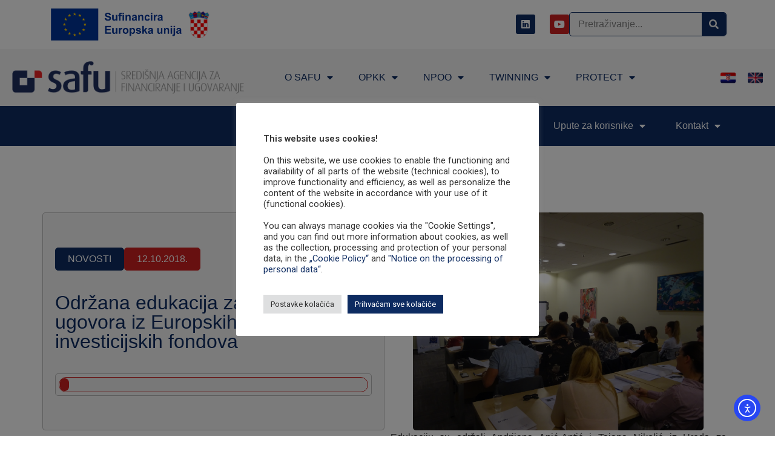

--- FILE ---
content_type: text/html; charset=UTF-8
request_url: https://www.safu.hr/odrzana-edukacija-za-korisnike-ugovora-iz-europskih-strukturnih-i-investicijskih-fondova/
body_size: 25974
content:
<!doctype html>
<html lang="hr">
<head>
<meta charset="UTF-8">
<meta name="viewport" content="width=device-width, initial-scale=1">
<link rel="profile" href="https://gmpg.org/xfn/11">
<meta name='robots' content='index, follow, max-image-preview:large, max-snippet:-1, max-video-preview:-1' />
<!-- This site is optimized with the Yoast SEO plugin v26.8 - https://yoast.com/product/yoast-seo-wordpress/ -->
<title>Održana edukacija za korisnike ugovora iz Europskih strukturnih i investicijskih fondova | SAFU</title>
<link rel="canonical" href="https://www.safu.hr/odrzana-edukacija-za-korisnike-ugovora-iz-europskih-strukturnih-i-investicijskih-fondova/" />
<meta property="og:locale" content="hr_HR" />
<meta property="og:type" content="article" />
<meta property="og:title" content="Održana edukacija za korisnike ugovora iz Europskih strukturnih i investicijskih fondova | SAFU" />
<meta property="og:description" content="U Središnjoj agenciji za financiranje i ugovaranje programa i projekata Europske unije je u srijedu i četvrtak, 10. i 11. listopada 2018. godine, održana uvodna edukacija za korisnike bespovratnih sredstava iz Europskih strukturnih i investicijskih fondova, u okviru Poziva:• Razvoj e – usluga• Izravna dodjela za strateški projekt &quot;Arheološki park Vučedol&quot;• Hrvatski znanstveni i obrazovni oblak (HR-ZOO)• Tehnička pomoć OP KiK 2014.-2020.• Jačanje djelatnosti istraživanja, razvoja i inovacija (IRI) poslovnog sektora kroz stvaranje povoljnog inovacijskog okruženja" />
<meta property="og:url" content="https://www.safu.hr/odrzana-edukacija-za-korisnike-ugovora-iz-europskih-strukturnih-i-investicijskih-fondova/" />
<meta property="og:site_name" content="SAFU" />
<meta property="article:publisher" content="https://www.facebook.com/pages/SAFU-Sredisnja-agencija-za-financiranje-i-ugovaranje/2322454311316315" />
<meta property="article:published_time" content="2018-10-12T10:30:20+00:00" />
<meta property="article:modified_time" content="2018-10-12T10:40:33+00:00" />
<meta property="og:image" content="https://www.safu.hr/wp-content/uploads/datastore/imagestore/original/1539333268Edukacija-10.11.10.jpg" />
<meta property="og:image:width" content="1" />
<meta property="og:image:height" content="1" />
<meta property="og:image:type" content="image/jpeg" />
<meta name="author" content="Maja Kajfes" />
<meta name="twitter:card" content="summary_large_image" />
<meta name="twitter:label1" content="Napisao/la" />
<meta name="twitter:data1" content="Maja Kajfes" />
<meta name="twitter:label2" content="Procijenjeno vrijeme čitanja" />
<meta name="twitter:data2" content="1 minuta" />
<script type="application/ld+json" class="yoast-schema-graph">{"@context":"https://schema.org","@graph":[{"@type":"Article","@id":"https://www.safu.hr/odrzana-edukacija-za-korisnike-ugovora-iz-europskih-strukturnih-i-investicijskih-fondova/#article","isPartOf":{"@id":"https://www.safu.hr/odrzana-edukacija-za-korisnike-ugovora-iz-europskih-strukturnih-i-investicijskih-fondova/"},"author":{"name":"Maja Kajfes","@id":"https://www.safu.hr/#/schema/person/75f316536d5ea4fe58a93b98f1234e13"},"headline":"Održana edukacija za korisnike ugovora iz Europskih strukturnih i investicijskih fondova","datePublished":"2018-10-12T10:30:20+00:00","dateModified":"2018-10-12T10:40:33+00:00","mainEntityOfPage":{"@id":"https://www.safu.hr/odrzana-edukacija-za-korisnike-ugovora-iz-europskih-strukturnih-i-investicijskih-fondova/"},"wordCount":135,"publisher":{"@id":"https://www.safu.hr/#organization"},"image":{"@id":"https://www.safu.hr/odrzana-edukacija-za-korisnike-ugovora-iz-europskih-strukturnih-i-investicijskih-fondova/#primaryimage"},"thumbnailUrl":"https://www.safu.hr/wp-content/uploads/datastore/imagestore/original/1539333268Edukacija-10.11.10.jpg","articleSection":["Novosti"],"inLanguage":"hr"},{"@type":"WebPage","@id":"https://www.safu.hr/odrzana-edukacija-za-korisnike-ugovora-iz-europskih-strukturnih-i-investicijskih-fondova/","url":"https://www.safu.hr/odrzana-edukacija-za-korisnike-ugovora-iz-europskih-strukturnih-i-investicijskih-fondova/","name":"Održana edukacija za korisnike ugovora iz Europskih strukturnih i investicijskih fondova | SAFU","isPartOf":{"@id":"https://www.safu.hr/#website"},"primaryImageOfPage":{"@id":"https://www.safu.hr/odrzana-edukacija-za-korisnike-ugovora-iz-europskih-strukturnih-i-investicijskih-fondova/#primaryimage"},"image":{"@id":"https://www.safu.hr/odrzana-edukacija-za-korisnike-ugovora-iz-europskih-strukturnih-i-investicijskih-fondova/#primaryimage"},"thumbnailUrl":"https://www.safu.hr/wp-content/uploads/datastore/imagestore/original/1539333268Edukacija-10.11.10.jpg","datePublished":"2018-10-12T10:30:20+00:00","dateModified":"2018-10-12T10:40:33+00:00","breadcrumb":{"@id":"https://www.safu.hr/odrzana-edukacija-za-korisnike-ugovora-iz-europskih-strukturnih-i-investicijskih-fondova/#breadcrumb"},"inLanguage":"hr","potentialAction":[{"@type":"ReadAction","target":["https://www.safu.hr/odrzana-edukacija-za-korisnike-ugovora-iz-europskih-strukturnih-i-investicijskih-fondova/"]}]},{"@type":"ImageObject","inLanguage":"hr","@id":"https://www.safu.hr/odrzana-edukacija-za-korisnike-ugovora-iz-europskih-strukturnih-i-investicijskih-fondova/#primaryimage","url":"https://www.safu.hr/wp-content/uploads/datastore/imagestore/original/1539333268Edukacija-10.11.10.jpg","contentUrl":"https://www.safu.hr/wp-content/uploads/datastore/imagestore/original/1539333268Edukacija-10.11.10.jpg"},{"@type":"BreadcrumbList","@id":"https://www.safu.hr/odrzana-edukacija-za-korisnike-ugovora-iz-europskih-strukturnih-i-investicijskih-fondova/#breadcrumb","itemListElement":[{"@type":"ListItem","position":1,"name":"Početna stranica","item":"https://www.safu.hr/"},{"@type":"ListItem","position":2,"name":"Održana edukacija za korisnike ugovora iz Europskih strukturnih i investicijskih fondova"}]},{"@type":"WebSite","@id":"https://www.safu.hr/#website","url":"https://www.safu.hr/","name":"SAFU","description":"Središnja agencija za financiranje i ugovaranje","publisher":{"@id":"https://www.safu.hr/#organization"},"potentialAction":[{"@type":"SearchAction","target":{"@type":"EntryPoint","urlTemplate":"https://www.safu.hr/?s={search_term_string}"},"query-input":{"@type":"PropertyValueSpecification","valueRequired":true,"valueName":"search_term_string"}}],"inLanguage":"hr"},{"@type":"Organization","@id":"https://www.safu.hr/#organization","name":"SAFU","url":"https://www.safu.hr/","logo":{"@type":"ImageObject","inLanguage":"hr","@id":"https://www.safu.hr/#/schema/logo/image/","url":"https://safu.hr/wp-content/uploads/2023/03/SAFU_logo.png","contentUrl":"https://safu.hr/wp-content/uploads/2023/03/SAFU_logo.png","width":420,"height":60,"caption":"SAFU"},"image":{"@id":"https://www.safu.hr/#/schema/logo/image/"},"sameAs":["https://www.facebook.com/pages/SAFU-Sredisnja-agencija-za-financiranje-i-ugovaranje/2322454311316315"]},{"@type":"Person","@id":"https://www.safu.hr/#/schema/person/75f316536d5ea4fe58a93b98f1234e13","name":"Maja Kajfes","image":{"@type":"ImageObject","inLanguage":"hr","@id":"https://www.safu.hr/#/schema/person/image/","url":"https://secure.gravatar.com/avatar/d8c6230d45060159d8db9cffce5feec024a07f062c872ffc8298b11a7d9ca8e1?s=96&d=mm&r=g","contentUrl":"https://secure.gravatar.com/avatar/d8c6230d45060159d8db9cffce5feec024a07f062c872ffc8298b11a7d9ca8e1?s=96&d=mm&r=g","caption":"Maja Kajfes"},"url":"https://www.safu.hr/author/maja-kajfes/"}]}</script>
<!-- / Yoast SEO plugin. -->
<link rel='dns-prefetch' href='//cdn.elementor.com' />
<link rel='dns-prefetch' href='//www.googletagmanager.com' />
<link rel="alternate" type="application/rss+xml" title="SAFU &raquo; Kanal" href="https://www.safu.hr/feed/" />
<link rel="alternate" type="application/rss+xml" title="SAFU &raquo; Kanal komentara" href="https://www.safu.hr/comments/feed/" />
<link rel="alternate" title="oEmbed (JSON)" type="application/json+oembed" href="https://www.safu.hr/wp-json/oembed/1.0/embed?url=https%3A%2F%2Fwww.safu.hr%2Fodrzana-edukacija-za-korisnike-ugovora-iz-europskih-strukturnih-i-investicijskih-fondova%2F&#038;lang=hr" />
<link rel="alternate" title="oEmbed (XML)" type="text/xml+oembed" href="https://www.safu.hr/wp-json/oembed/1.0/embed?url=https%3A%2F%2Fwww.safu.hr%2Fodrzana-edukacija-za-korisnike-ugovora-iz-europskih-strukturnih-i-investicijskih-fondova%2F&#038;format=xml&#038;lang=hr" />
<style id='wp-img-auto-sizes-contain-inline-css'>
img:is([sizes=auto i],[sizes^="auto," i]){contain-intrinsic-size:3000px 1500px}
/*# sourceURL=wp-img-auto-sizes-contain-inline-css */
</style>
<!-- <link rel='stylesheet' id='ts-poll-block-css-css' href='https://www.safu.hr/wp-content/plugins/TS-Poll-Vrlazić/admin/css/block.css?ver=6.9' media='all' /> -->
<link rel="stylesheet" type="text/css" href="//www.safu.hr/wp-content/cache/wpfc-minified/lxs49282/h8vyl.css" media="all"/>
<style id='wp-emoji-styles-inline-css'>
img.wp-smiley, img.emoji {
display: inline !important;
border: none !important;
box-shadow: none !important;
height: 1em !important;
width: 1em !important;
margin: 0 0.07em !important;
vertical-align: -0.1em !important;
background: none !important;
padding: 0 !important;
}
/*# sourceURL=wp-emoji-styles-inline-css */
</style>
<!-- <link rel='stylesheet' id='wp-block-library-css' href='https://www.safu.hr/wp-includes/css/dist/block-library/style.min.css?ver=6.9' media='all' /> -->
<!-- <link rel='stylesheet' id='ultimate_blocks-cgb-style-css-css' href='https://www.safu.hr/wp-content/plugins/ultimate-blocks/dist/blocks.style.build.css?ver=3.4.9' media='all' /> -->
<link rel="stylesheet" type="text/css" href="//www.safu.hr/wp-content/cache/wpfc-minified/23a41q7x/h8vyl.css" media="all"/>
<style id='global-styles-inline-css'>
:root{--wp--preset--aspect-ratio--square: 1;--wp--preset--aspect-ratio--4-3: 4/3;--wp--preset--aspect-ratio--3-4: 3/4;--wp--preset--aspect-ratio--3-2: 3/2;--wp--preset--aspect-ratio--2-3: 2/3;--wp--preset--aspect-ratio--16-9: 16/9;--wp--preset--aspect-ratio--9-16: 9/16;--wp--preset--color--black: #000000;--wp--preset--color--cyan-bluish-gray: #abb8c3;--wp--preset--color--white: #ffffff;--wp--preset--color--pale-pink: #f78da7;--wp--preset--color--vivid-red: #cf2e2e;--wp--preset--color--luminous-vivid-orange: #ff6900;--wp--preset--color--luminous-vivid-amber: #fcb900;--wp--preset--color--light-green-cyan: #7bdcb5;--wp--preset--color--vivid-green-cyan: #00d084;--wp--preset--color--pale-cyan-blue: #8ed1fc;--wp--preset--color--vivid-cyan-blue: #0693e3;--wp--preset--color--vivid-purple: #9b51e0;--wp--preset--gradient--vivid-cyan-blue-to-vivid-purple: linear-gradient(135deg,rgb(6,147,227) 0%,rgb(155,81,224) 100%);--wp--preset--gradient--light-green-cyan-to-vivid-green-cyan: linear-gradient(135deg,rgb(122,220,180) 0%,rgb(0,208,130) 100%);--wp--preset--gradient--luminous-vivid-amber-to-luminous-vivid-orange: linear-gradient(135deg,rgb(252,185,0) 0%,rgb(255,105,0) 100%);--wp--preset--gradient--luminous-vivid-orange-to-vivid-red: linear-gradient(135deg,rgb(255,105,0) 0%,rgb(207,46,46) 100%);--wp--preset--gradient--very-light-gray-to-cyan-bluish-gray: linear-gradient(135deg,rgb(238,238,238) 0%,rgb(169,184,195) 100%);--wp--preset--gradient--cool-to-warm-spectrum: linear-gradient(135deg,rgb(74,234,220) 0%,rgb(151,120,209) 20%,rgb(207,42,186) 40%,rgb(238,44,130) 60%,rgb(251,105,98) 80%,rgb(254,248,76) 100%);--wp--preset--gradient--blush-light-purple: linear-gradient(135deg,rgb(255,206,236) 0%,rgb(152,150,240) 100%);--wp--preset--gradient--blush-bordeaux: linear-gradient(135deg,rgb(254,205,165) 0%,rgb(254,45,45) 50%,rgb(107,0,62) 100%);--wp--preset--gradient--luminous-dusk: linear-gradient(135deg,rgb(255,203,112) 0%,rgb(199,81,192) 50%,rgb(65,88,208) 100%);--wp--preset--gradient--pale-ocean: linear-gradient(135deg,rgb(255,245,203) 0%,rgb(182,227,212) 50%,rgb(51,167,181) 100%);--wp--preset--gradient--electric-grass: linear-gradient(135deg,rgb(202,248,128) 0%,rgb(113,206,126) 100%);--wp--preset--gradient--midnight: linear-gradient(135deg,rgb(2,3,129) 0%,rgb(40,116,252) 100%);--wp--preset--font-size--small: 13px;--wp--preset--font-size--medium: 20px;--wp--preset--font-size--large: 36px;--wp--preset--font-size--x-large: 42px;--wp--preset--spacing--20: 0.44rem;--wp--preset--spacing--30: 0.67rem;--wp--preset--spacing--40: 1rem;--wp--preset--spacing--50: 1.5rem;--wp--preset--spacing--60: 2.25rem;--wp--preset--spacing--70: 3.38rem;--wp--preset--spacing--80: 5.06rem;--wp--preset--shadow--natural: 6px 6px 9px rgba(0, 0, 0, 0.2);--wp--preset--shadow--deep: 12px 12px 50px rgba(0, 0, 0, 0.4);--wp--preset--shadow--sharp: 6px 6px 0px rgba(0, 0, 0, 0.2);--wp--preset--shadow--outlined: 6px 6px 0px -3px rgb(255, 255, 255), 6px 6px rgb(0, 0, 0);--wp--preset--shadow--crisp: 6px 6px 0px rgb(0, 0, 0);}:root { --wp--style--global--content-size: 800px;--wp--style--global--wide-size: 1200px; }:where(body) { margin: 0; }.wp-site-blocks > .alignleft { float: left; margin-right: 2em; }.wp-site-blocks > .alignright { float: right; margin-left: 2em; }.wp-site-blocks > .aligncenter { justify-content: center; margin-left: auto; margin-right: auto; }:where(.wp-site-blocks) > * { margin-block-start: 24px; margin-block-end: 0; }:where(.wp-site-blocks) > :first-child { margin-block-start: 0; }:where(.wp-site-blocks) > :last-child { margin-block-end: 0; }:root { --wp--style--block-gap: 24px; }:root :where(.is-layout-flow) > :first-child{margin-block-start: 0;}:root :where(.is-layout-flow) > :last-child{margin-block-end: 0;}:root :where(.is-layout-flow) > *{margin-block-start: 24px;margin-block-end: 0;}:root :where(.is-layout-constrained) > :first-child{margin-block-start: 0;}:root :where(.is-layout-constrained) > :last-child{margin-block-end: 0;}:root :where(.is-layout-constrained) > *{margin-block-start: 24px;margin-block-end: 0;}:root :where(.is-layout-flex){gap: 24px;}:root :where(.is-layout-grid){gap: 24px;}.is-layout-flow > .alignleft{float: left;margin-inline-start: 0;margin-inline-end: 2em;}.is-layout-flow > .alignright{float: right;margin-inline-start: 2em;margin-inline-end: 0;}.is-layout-flow > .aligncenter{margin-left: auto !important;margin-right: auto !important;}.is-layout-constrained > .alignleft{float: left;margin-inline-start: 0;margin-inline-end: 2em;}.is-layout-constrained > .alignright{float: right;margin-inline-start: 2em;margin-inline-end: 0;}.is-layout-constrained > .aligncenter{margin-left: auto !important;margin-right: auto !important;}.is-layout-constrained > :where(:not(.alignleft):not(.alignright):not(.alignfull)){max-width: var(--wp--style--global--content-size);margin-left: auto !important;margin-right: auto !important;}.is-layout-constrained > .alignwide{max-width: var(--wp--style--global--wide-size);}body .is-layout-flex{display: flex;}.is-layout-flex{flex-wrap: wrap;align-items: center;}.is-layout-flex > :is(*, div){margin: 0;}body .is-layout-grid{display: grid;}.is-layout-grid > :is(*, div){margin: 0;}body{padding-top: 0px;padding-right: 0px;padding-bottom: 0px;padding-left: 0px;}a:where(:not(.wp-element-button)){text-decoration: underline;}:root :where(.wp-element-button, .wp-block-button__link){background-color: #32373c;border-width: 0;color: #fff;font-family: inherit;font-size: inherit;font-style: inherit;font-weight: inherit;letter-spacing: inherit;line-height: inherit;padding-top: calc(0.667em + 2px);padding-right: calc(1.333em + 2px);padding-bottom: calc(0.667em + 2px);padding-left: calc(1.333em + 2px);text-decoration: none;text-transform: inherit;}.has-black-color{color: var(--wp--preset--color--black) !important;}.has-cyan-bluish-gray-color{color: var(--wp--preset--color--cyan-bluish-gray) !important;}.has-white-color{color: var(--wp--preset--color--white) !important;}.has-pale-pink-color{color: var(--wp--preset--color--pale-pink) !important;}.has-vivid-red-color{color: var(--wp--preset--color--vivid-red) !important;}.has-luminous-vivid-orange-color{color: var(--wp--preset--color--luminous-vivid-orange) !important;}.has-luminous-vivid-amber-color{color: var(--wp--preset--color--luminous-vivid-amber) !important;}.has-light-green-cyan-color{color: var(--wp--preset--color--light-green-cyan) !important;}.has-vivid-green-cyan-color{color: var(--wp--preset--color--vivid-green-cyan) !important;}.has-pale-cyan-blue-color{color: var(--wp--preset--color--pale-cyan-blue) !important;}.has-vivid-cyan-blue-color{color: var(--wp--preset--color--vivid-cyan-blue) !important;}.has-vivid-purple-color{color: var(--wp--preset--color--vivid-purple) !important;}.has-black-background-color{background-color: var(--wp--preset--color--black) !important;}.has-cyan-bluish-gray-background-color{background-color: var(--wp--preset--color--cyan-bluish-gray) !important;}.has-white-background-color{background-color: var(--wp--preset--color--white) !important;}.has-pale-pink-background-color{background-color: var(--wp--preset--color--pale-pink) !important;}.has-vivid-red-background-color{background-color: var(--wp--preset--color--vivid-red) !important;}.has-luminous-vivid-orange-background-color{background-color: var(--wp--preset--color--luminous-vivid-orange) !important;}.has-luminous-vivid-amber-background-color{background-color: var(--wp--preset--color--luminous-vivid-amber) !important;}.has-light-green-cyan-background-color{background-color: var(--wp--preset--color--light-green-cyan) !important;}.has-vivid-green-cyan-background-color{background-color: var(--wp--preset--color--vivid-green-cyan) !important;}.has-pale-cyan-blue-background-color{background-color: var(--wp--preset--color--pale-cyan-blue) !important;}.has-vivid-cyan-blue-background-color{background-color: var(--wp--preset--color--vivid-cyan-blue) !important;}.has-vivid-purple-background-color{background-color: var(--wp--preset--color--vivid-purple) !important;}.has-black-border-color{border-color: var(--wp--preset--color--black) !important;}.has-cyan-bluish-gray-border-color{border-color: var(--wp--preset--color--cyan-bluish-gray) !important;}.has-white-border-color{border-color: var(--wp--preset--color--white) !important;}.has-pale-pink-border-color{border-color: var(--wp--preset--color--pale-pink) !important;}.has-vivid-red-border-color{border-color: var(--wp--preset--color--vivid-red) !important;}.has-luminous-vivid-orange-border-color{border-color: var(--wp--preset--color--luminous-vivid-orange) !important;}.has-luminous-vivid-amber-border-color{border-color: var(--wp--preset--color--luminous-vivid-amber) !important;}.has-light-green-cyan-border-color{border-color: var(--wp--preset--color--light-green-cyan) !important;}.has-vivid-green-cyan-border-color{border-color: var(--wp--preset--color--vivid-green-cyan) !important;}.has-pale-cyan-blue-border-color{border-color: var(--wp--preset--color--pale-cyan-blue) !important;}.has-vivid-cyan-blue-border-color{border-color: var(--wp--preset--color--vivid-cyan-blue) !important;}.has-vivid-purple-border-color{border-color: var(--wp--preset--color--vivid-purple) !important;}.has-vivid-cyan-blue-to-vivid-purple-gradient-background{background: var(--wp--preset--gradient--vivid-cyan-blue-to-vivid-purple) !important;}.has-light-green-cyan-to-vivid-green-cyan-gradient-background{background: var(--wp--preset--gradient--light-green-cyan-to-vivid-green-cyan) !important;}.has-luminous-vivid-amber-to-luminous-vivid-orange-gradient-background{background: var(--wp--preset--gradient--luminous-vivid-amber-to-luminous-vivid-orange) !important;}.has-luminous-vivid-orange-to-vivid-red-gradient-background{background: var(--wp--preset--gradient--luminous-vivid-orange-to-vivid-red) !important;}.has-very-light-gray-to-cyan-bluish-gray-gradient-background{background: var(--wp--preset--gradient--very-light-gray-to-cyan-bluish-gray) !important;}.has-cool-to-warm-spectrum-gradient-background{background: var(--wp--preset--gradient--cool-to-warm-spectrum) !important;}.has-blush-light-purple-gradient-background{background: var(--wp--preset--gradient--blush-light-purple) !important;}.has-blush-bordeaux-gradient-background{background: var(--wp--preset--gradient--blush-bordeaux) !important;}.has-luminous-dusk-gradient-background{background: var(--wp--preset--gradient--luminous-dusk) !important;}.has-pale-ocean-gradient-background{background: var(--wp--preset--gradient--pale-ocean) !important;}.has-electric-grass-gradient-background{background: var(--wp--preset--gradient--electric-grass) !important;}.has-midnight-gradient-background{background: var(--wp--preset--gradient--midnight) !important;}.has-small-font-size{font-size: var(--wp--preset--font-size--small) !important;}.has-medium-font-size{font-size: var(--wp--preset--font-size--medium) !important;}.has-large-font-size{font-size: var(--wp--preset--font-size--large) !important;}.has-x-large-font-size{font-size: var(--wp--preset--font-size--x-large) !important;}
:root :where(.wp-block-pullquote){font-size: 1.5em;line-height: 1.6;}
/*# sourceURL=global-styles-inline-css */
</style>
<!-- <link rel='stylesheet' id='foobox-free-min-css' href='https://www.safu.hr/wp-content/plugins/foobox-image-lightbox/free/css/foobox.free.min.css?ver=2.7.41' media='all' /> -->
<!-- <link rel='stylesheet' id='ub-extension-style-css-css' href='https://www.safu.hr/wp-content/plugins/ultimate-blocks/src/extensions/style.css?ver=6.9' media='all' /> -->
<!-- <link rel='stylesheet' id='TS_Poll_public_css-css' href='https://www.safu.hr/wp-content/plugins/TS-Poll-Vrlazić/public/css/ts_poll-public.css?ver=11.0.0' media='all' /> -->
<!-- <link rel='stylesheet' id='ts_poll_fonts-css' href='https://www.safu.hr/wp-content/plugins/TS-Poll-Vrlazić/fonts/ts_poll-fonts.css?ver=11.0.0' media='all' /> -->
<!-- <link rel='stylesheet' id='cookie-law-info-css' href='https://www.safu.hr/wp-content/plugins/cookie-law-info/legacy/public/css/cookie-law-info-public.css?ver=3.3.9.1' media='all' /> -->
<!-- <link rel='stylesheet' id='cookie-law-info-gdpr-css' href='https://www.safu.hr/wp-content/plugins/cookie-law-info/legacy/public/css/cookie-law-info-gdpr.css?ver=3.3.9.1' media='all' /> -->
<!-- <link rel='stylesheet' id='ea11y-widget-fonts-css' href='https://www.safu.hr/wp-content/plugins/pojo-accessibility/assets/build/fonts.css?ver=4.0.1' media='all' /> -->
<!-- <link rel='stylesheet' id='ea11y-skip-link-css' href='https://www.safu.hr/wp-content/plugins/pojo-accessibility/assets/build/skip-link.css?ver=4.0.1' media='all' /> -->
<!-- <link rel='stylesheet' id='hello-elementor-css' href='https://www.safu.hr/wp-content/themes/hello-elementor/assets/css/reset.css?ver=3.4.6' media='all' /> -->
<!-- <link rel='stylesheet' id='hello-elementor-theme-style-css' href='https://www.safu.hr/wp-content/themes/hello-elementor/assets/css/theme.css?ver=3.4.6' media='all' /> -->
<!-- <link rel='stylesheet' id='hello-elementor-header-footer-css' href='https://www.safu.hr/wp-content/themes/hello-elementor/assets/css/header-footer.css?ver=3.4.6' media='all' /> -->
<!-- <link rel='stylesheet' id='elementor-frontend-css' href='https://www.safu.hr/wp-content/plugins/elementor/assets/css/frontend.min.css?ver=3.34.2' media='all' /> -->
<link rel="stylesheet" type="text/css" href="//www.safu.hr/wp-content/cache/wpfc-minified/etc9fuvl/2lj2o.css" media="all"/>
<link rel='stylesheet' id='elementor-post-15758-css' href='https://www.safu.hr/wp-content/uploads/elementor/css/post-15758.css?ver=1769563373' media='all' />
<!-- <link rel='stylesheet' id='widget-image-css' href='https://www.safu.hr/wp-content/plugins/elementor/assets/css/widget-image.min.css?ver=3.34.2' media='all' /> -->
<!-- <link rel='stylesheet' id='e-animation-grow-css' href='https://www.safu.hr/wp-content/plugins/elementor/assets/lib/animations/styles/e-animation-grow.min.css?ver=3.34.2' media='all' /> -->
<!-- <link rel='stylesheet' id='widget-social-icons-css' href='https://www.safu.hr/wp-content/plugins/elementor/assets/css/widget-social-icons.min.css?ver=3.34.2' media='all' /> -->
<!-- <link rel='stylesheet' id='e-apple-webkit-css' href='https://www.safu.hr/wp-content/plugins/elementor/assets/css/conditionals/apple-webkit.min.css?ver=3.34.2' media='all' /> -->
<!-- <link rel='stylesheet' id='widget-search-form-css' href='https://www.safu.hr/wp-content/plugins/elementor-pro/assets/css/widget-search-form.min.css?ver=3.34.2' media='all' /> -->
<!-- <link rel='stylesheet' id='elementor-icons-shared-0-css' href='https://www.safu.hr/wp-content/plugins/elementor/assets/lib/font-awesome/css/fontawesome.min.css?ver=5.15.3' media='all' /> -->
<!-- <link rel='stylesheet' id='elementor-icons-fa-solid-css' href='https://www.safu.hr/wp-content/plugins/elementor/assets/lib/font-awesome/css/solid.min.css?ver=5.15.3' media='all' /> -->
<!-- <link rel='stylesheet' id='widget-nav-menu-css' href='https://www.safu.hr/wp-content/plugins/elementor-pro/assets/css/widget-nav-menu.min.css?ver=3.34.2' media='all' /> -->
<!-- <link rel='stylesheet' id='widget-icon-list-css' href='https://www.safu.hr/wp-content/plugins/elementor/assets/css/widget-icon-list.min.css?ver=3.34.2' media='all' /> -->
<!-- <link rel='stylesheet' id='widget-heading-css' href='https://www.safu.hr/wp-content/plugins/elementor/assets/css/widget-heading.min.css?ver=3.34.2' media='all' /> -->
<!-- <link rel='stylesheet' id='e-sticky-css' href='https://www.safu.hr/wp-content/plugins/elementor-pro/assets/css/modules/sticky.min.css?ver=3.34.2' media='all' /> -->
<!-- <link rel='stylesheet' id='widget-progress-tracker-css' href='https://www.safu.hr/wp-content/plugins/elementor-pro/assets/css/widget-progress-tracker.min.css?ver=3.34.2' media='all' /> -->
<!-- <link rel='stylesheet' id='widget-share-buttons-css' href='https://www.safu.hr/wp-content/plugins/elementor-pro/assets/css/widget-share-buttons.min.css?ver=3.34.2' media='all' /> -->
<!-- <link rel='stylesheet' id='elementor-icons-fa-brands-css' href='https://www.safu.hr/wp-content/plugins/elementor/assets/lib/font-awesome/css/brands.min.css?ver=5.15.3' media='all' /> -->
<!-- <link rel='stylesheet' id='widget-loop-common-css' href='https://www.safu.hr/wp-content/plugins/elementor-pro/assets/css/widget-loop-common.min.css?ver=3.34.2' media='all' /> -->
<!-- <link rel='stylesheet' id='widget-loop-grid-css' href='https://www.safu.hr/wp-content/plugins/elementor-pro/assets/css/widget-loop-grid.min.css?ver=3.34.2' media='all' /> -->
<!-- <link rel='stylesheet' id='swiper-css' href='https://www.safu.hr/wp-content/plugins/elementor/assets/lib/swiper/v8/css/swiper.min.css?ver=8.4.5' media='all' /> -->
<!-- <link rel='stylesheet' id='e-swiper-css' href='https://www.safu.hr/wp-content/plugins/elementor/assets/css/conditionals/e-swiper.min.css?ver=3.34.2' media='all' /> -->
<!-- <link rel='stylesheet' id='widget-loop-carousel-css' href='https://www.safu.hr/wp-content/plugins/elementor-pro/assets/css/widget-loop-carousel.min.css?ver=3.34.2' media='all' /> -->
<!-- <link rel='stylesheet' id='elementor-icons-css' href='https://www.safu.hr/wp-content/plugins/elementor/assets/lib/eicons/css/elementor-icons.min.css?ver=5.46.0' media='all' /> -->
<!-- <link rel='stylesheet' id='cpel-language-switcher-css' href='https://www.safu.hr/wp-content/plugins/connect-polylang-elementor/assets/css/language-switcher.min.css?ver=2.5.5' media='all' /> -->
<!-- <link rel='stylesheet' id='font-awesome-5-all-css' href='https://www.safu.hr/wp-content/plugins/elementor/assets/lib/font-awesome/css/all.min.css?ver=3.34.2' media='all' /> -->
<!-- <link rel='stylesheet' id='font-awesome-4-shim-css' href='https://www.safu.hr/wp-content/plugins/elementor/assets/lib/font-awesome/css/v4-shims.min.css?ver=3.34.2' media='all' /> -->
<link rel="stylesheet" type="text/css" href="//www.safu.hr/wp-content/cache/wpfc-minified/efcrnvhl/h8vyn.css" media="all"/>
<link rel='stylesheet' id='elementor-post-20771-css' href='https://www.safu.hr/wp-content/uploads/elementor/css/post-20771.css?ver=1769563389' media='all' />
<link rel='stylesheet' id='elementor-post-16976-css' href='https://www.safu.hr/wp-content/uploads/elementor/css/post-16976.css?ver=1769563390' media='all' />
<link rel='stylesheet' id='elementor-post-20535-css' href='https://www.safu.hr/wp-content/uploads/elementor/css/post-20535.css?ver=1769563483' media='all' />
<!-- <link rel='stylesheet' id='dashicons-css' href='https://www.safu.hr/wp-includes/css/dashicons.min.css?ver=6.9' media='all' /> -->
<!-- <link rel='stylesheet' id='my-calendar-lists-css' href='https://www.safu.hr/wp-content/plugins/my-calendar/css/list-presets.css?ver=3.7.0' media='all' /> -->
<!-- <link rel='stylesheet' id='my-calendar-reset-css' href='https://www.safu.hr/wp-content/plugins/my-calendar/css/reset.css?ver=3.7.0' media='all' /> -->
<!-- <link rel='stylesheet' id='my-calendar-style-css' href='https://www.safu.hr/wp-content/plugins/my-calendar/styles/twentytwenty.css?ver=3.7.0-twentytwenty-css' media='all' /> -->
<link rel="stylesheet" type="text/css" href="//www.safu.hr/wp-content/cache/wpfc-minified/961704cj/h8vyl.css" media="all"/>
<style id='my-calendar-style-inline-css'>
/* Styles by My Calendar - Joe Dolson https://www.joedolson.com/ */
.my-calendar-modal .event-title svg { background-color: #0d2b61; padding: 3px; }
.mc-main .mc_dogaaji .event-title, .mc-main .mc_dogaaji .event-title a { background: #0d2b61 !important; color: #ffffff !important; }
.mc-main .mc_dogaaji .event-title button { background: #0d2b61 !important; color: #ffffff !important; }
.mc-main span.mc_dogaaji { color: #0d2b61; }
.mc-main .mc_dogaaji .event-title a:hover, .mc-main .mc_dogaaji .event-title a:focus { background: #00002e !important;}
.mc-main .mc_dogaaji .event-title button:hover, .mc-main .mc_dogaaji .event-title button:focus { background: #00002e !important;}
.my-calendar-modal .event-title svg { background-color: #ff0000; padding: 3px; }
.mc-main .mc_edukacije .event-title, .mc-main .mc_edukacije .event-title a { background: #ff0000 !important; color: #ffffff !important; }
.mc-main .mc_edukacije .event-title button { background: #ff0000 !important; color: #ffffff !important; }
.mc-main span.mc_edukacije { color: #ff0000; }
.mc-main .mc_edukacije .event-title a:hover, .mc-main .mc_edukacije .event-title a:focus { background: #cc0000 !important;}
.mc-main .mc_edukacije .event-title button:hover, .mc-main .mc_edukacije .event-title button:focus { background: #cc0000 !important;}
.mc-main, .mc-event, .my-calendar-modal, .my-calendar-modal-overlay, .mc-event-list {--primary-dark: #313233; --primary-light: #fff; --secondary-light: #fff; --secondary-dark: #000; --highlight-dark: #666; --highlight-light: #efefef; --close-button: #b32d2e; --search-highlight-bg: #f5e6ab; --main-background: transparent; --main-color: inherit; --navbar-background: transparent; --nav-button-bg: #fff; --nav-button-color: #313233; --nav-button-border: #313233; --nav-input-border: #313233; --nav-input-background: #fff; --nav-input-color: #313233; --grid-cell-border: #0000001f; --grid-header-border: #313233; --grid-header-color: #313233; --grid-weekend-color: #313233; --grid-header-bg: transparent; --grid-weekend-bg: transparent; --grid-cell-background: transparent; --current-day-border: #313233; --current-day-color: #313233; --current-day-bg: transparent; --date-has-events-bg: #313233; --date-has-events-color: #f6f7f7; --calendar-heading: clamp( 1.125rem, 24px, 2.5rem ); --event-title: clamp( 1.25rem, 24px, 2.5rem ); --grid-date: 16px; --grid-date-heading: clamp( .75rem, 16px, 1.5rem ); --modal-title: 1.5rem; --navigation-controls: clamp( .75rem, 16px, 1.5rem ); --card-heading: 1.125rem; --list-date: 1.25rem; --author-card: clamp( .75rem, 14px, 1.5rem); --single-event-title: clamp( 1.25rem, 24px, 2.5rem ); --mini-time-text: clamp( .75rem, 14px 1.25rem ); --list-event-date: 1.25rem; --list-event-title: 1.2rem; --grid-max-width: 1260px; --main-margin: 0 auto; --list-preset-border-color: #000000; --list-preset-stripe-background: rgba( 0,0,0,.04 ); --list-preset-date-badge-background: #000; --list-preset-date-badge-color: #fff; --list-preset-background: transparent; --category-mc_dogaaji: #0d2b61; --category-mc_edukacije: #ff0000; }
/*# sourceURL=my-calendar-style-inline-css */
</style>
<!-- <link rel='stylesheet' id='elementor-gf-local-roboto-css' href='https://safu.hr/wp-content/uploads/elementor/google-fonts/css/roboto.css?ver=1749472270' media='all' /> -->
<!-- <link rel='stylesheet' id='elementor-gf-local-robotoslab-css' href='https://safu.hr/wp-content/uploads/elementor/google-fonts/css/robotoslab.css?ver=1749472285' media='all' /> -->
<!-- <link rel='stylesheet' id='elementor-gf-local-montserrat-css' href='https://safu.hr/wp-content/uploads/elementor/google-fonts/css/montserrat.css?ver=1749472307' media='all' /> -->
<link rel="stylesheet" type="text/css" href="//www.safu.hr/wp-content/cache/wpfc-minified/qgmmlzqi/h8vyn.css" media="all"/>
<script src='//www.safu.hr/wp-content/cache/wpfc-minified/g4dpxeb5/h8vyl.js' type="text/javascript"></script>
<!-- <script src="https://www.safu.hr/wp-content/plugins/TS-Poll-Vrlazić/public/js/vue.js?ver=11.0.0" id="ts_poll_vue_js-js"></script> -->
<!-- <script src="https://www.safu.hr/wp-includes/js/jquery/jquery.min.js?ver=3.7.1" id="jquery-core-js"></script> -->
<!-- <script src="https://www.safu.hr/wp-includes/js/jquery/jquery-migrate.min.js?ver=3.4.1" id="jquery-migrate-js"></script> -->
<!-- <script src="https://www.safu.hr/wp-content/plugins/TS-Poll-Vrlazić/public/js/ts_poll-public.js?ver=11.0.0" id="TS_Poll-js"></script> -->
<script id="cookie-law-info-js-extra">
var Cli_Data = {"nn_cookie_ids":[],"cookielist":[],"non_necessary_cookies":{"funkcionalni":[""]},"ccpaEnabled":"","ccpaRegionBased":"","ccpaBarEnabled":"","strictlyEnabled":["necessary","obligatoire"],"ccpaType":"gdpr","js_blocking":"1","custom_integration":"","triggerDomRefresh":"","secure_cookies":""};
var cli_cookiebar_settings = {"animate_speed_hide":"500","animate_speed_show":"500","background":"#FFF","border":"#b1a6a6c2","border_on":"","button_1_button_colour":"#61a229","button_1_button_hover":"#4e8221","button_1_link_colour":"#fff","button_1_as_button":"1","button_1_new_win":"","button_2_button_colour":"#333","button_2_button_hover":"#292929","button_2_link_colour":"#444","button_2_as_button":"","button_2_hidebar":"","button_3_button_colour":"#dedfe0","button_3_button_hover":"#b2b2b3","button_3_link_colour":"#333333","button_3_as_button":"1","button_3_new_win":"","button_4_button_colour":"#dedfe0","button_4_button_hover":"#b2b2b3","button_4_link_colour":"#333333","button_4_as_button":"1","button_7_button_colour":"#0d2b61","button_7_button_hover":"#0a224e","button_7_link_colour":"#fff","button_7_as_button":"1","button_7_new_win":"","font_family":"inherit","header_fix":"","notify_animate_hide":"1","notify_animate_show":"","notify_div_id":"#cookie-law-info-bar","notify_position_horizontal":"right","notify_position_vertical":"bottom","scroll_close":"","scroll_close_reload":"","accept_close_reload":"","reject_close_reload":"","showagain_tab":"","showagain_background":"#fff","showagain_border":"#000","showagain_div_id":"#cookie-law-info-again","showagain_x_position":"100px","text":"#333333","show_once_yn":"","show_once":"10000","logging_on":"","as_popup":"","popup_overlay":"1","bar_heading_text":"","cookie_bar_as":"popup","popup_showagain_position":"bottom-right","widget_position":"left"};
var log_object = {"ajax_url":"https://www.safu.hr/wp-admin/admin-ajax.php"};
//# sourceURL=cookie-law-info-js-extra
</script>
<script src='//www.safu.hr/wp-content/cache/wpfc-minified/6vlldosm/h8vyl.js' type="text/javascript"></script>
<!-- <script src="https://www.safu.hr/wp-content/plugins/cookie-law-info/legacy/public/js/cookie-law-info-public.js?ver=3.3.9.1" id="cookie-law-info-js"></script> -->
<!-- <script src="https://www.safu.hr/wp-content/plugins/elementor/assets/lib/font-awesome/js/v4-shims.min.js?ver=3.34.2" id="font-awesome-4-shim-js"></script> -->
<script id="foobox-free-min-js-before">
/* Run FooBox FREE (v2.7.41) */
var FOOBOX = window.FOOBOX = {
ready: true,
disableOthers: false,
o: {wordpress: { enabled: true }, countMessage:'', captions: { dataTitle: ["captionTitle","title","elementorLightboxTitle"], dataDesc: ["captionDesc","description","elementorLightboxDescription"] }, rel: '', excludes:'.fbx-link,.nofoobox,.nolightbox,a[href*="pinterest.com/pin/create/button/"]', affiliate : { enabled: false }, error: "Slika se nije uspjela učitati. / Image could not be loaded."},
selectors: [
".gallery", ".wp-block-gallery", ".wp-caption", ".wp-block-image", "a:has(img[class*=wp-image-])", ".foobox"
],
pre: function( $ ){
// Custom JavaScript (Pre)
},
post: function( $ ){
// Custom JavaScript (Post)
// Custom Captions Code
},
custom: function( $ ){
// Custom Extra JS
}
};
//# sourceURL=foobox-free-min-js-before
</script>
<script src='//www.safu.hr/wp-content/cache/wpfc-minified/2dg0ei61/h8vyl.js' type="text/javascript"></script>
<!-- <script src="https://www.safu.hr/wp-content/plugins/foobox-image-lightbox/free/js/foobox.free.min.js?ver=2.7.41" id="foobox-free-min-js"></script> -->
<!-- Google tag (gtag.js) snippet added by Site Kit -->
<!-- Google Analytics snippet added by Site Kit -->
<script src="https://www.googletagmanager.com/gtag/js?id=G-ZJSTX3RRK4" id="google_gtagjs-js" async></script>
<script id="google_gtagjs-js-after">
window.dataLayer = window.dataLayer || [];function gtag(){dataLayer.push(arguments);}
gtag("set","linker",{"domains":["www.safu.hr"]});
gtag("js", new Date());
gtag("set", "developer_id.dZTNiMT", true);
gtag("config", "G-ZJSTX3RRK4");
//# sourceURL=google_gtagjs-js-after
</script>
<link rel="https://api.w.org/" href="https://www.safu.hr/wp-json/" /><link rel="alternate" title="JSON" type="application/json" href="https://www.safu.hr/wp-json/wp/v2/posts/11861" /><link rel="EditURI" type="application/rsd+xml" title="RSD" href="https://www.safu.hr/xmlrpc.php?rsd" />
<meta name="generator" content="WordPress 6.9" />
<link rel='shortlink' href='https://www.safu.hr/?p=11861' />
<meta name="generator" content="Site Kit by Google 1.170.0" /><meta name="description" content="U Središnjoj agenciji za financiranje i ugovaranje programa i projekata Europske unije je u srijedu i četvrtak, 10. i 11. listopada 2018. godine, održana uvodna edukacija za korisnike bespovratnih sredstava iz Europskih strukturnih i investicijskih fondova, u okviru Poziva:• Razvoj e – usluga• Izravna dodjela za strateški projekt \&quot;Arheološki park Vučedol\&quot;• Hrvatski znanstveni i obrazovni oblak (HR-ZOO)• Tehnička pomoć OP KiK 2014.-2020.• Jačanje djelatnosti istraživanja, razvoja i inovacija (IRI) poslovnog sektora kroz stvaranje povoljnog inovacijskog okruženja">
<meta name="generator" content="Elementor 3.34.2; features: additional_custom_breakpoints; settings: css_print_method-external, google_font-enabled, font_display-swap">
<style>
.e-con.e-parent:nth-of-type(n+4):not(.e-lazyloaded):not(.e-no-lazyload),
.e-con.e-parent:nth-of-type(n+4):not(.e-lazyloaded):not(.e-no-lazyload) * {
background-image: none !important;
}
@media screen and (max-height: 1024px) {
.e-con.e-parent:nth-of-type(n+3):not(.e-lazyloaded):not(.e-no-lazyload),
.e-con.e-parent:nth-of-type(n+3):not(.e-lazyloaded):not(.e-no-lazyload) * {
background-image: none !important;
}
}
@media screen and (max-height: 640px) {
.e-con.e-parent:nth-of-type(n+2):not(.e-lazyloaded):not(.e-no-lazyload),
.e-con.e-parent:nth-of-type(n+2):not(.e-lazyloaded):not(.e-no-lazyload) * {
background-image: none !important;
}
}
</style>
<link rel="icon" href="https://www.safu.hr/wp-content/uploads/2022/04/cropped-SAFU-fav-32x32.png" sizes="32x32" />
<link rel="icon" href="https://www.safu.hr/wp-content/uploads/2022/04/cropped-SAFU-fav-192x192.png" sizes="192x192" />
<link rel="apple-touch-icon" href="https://www.safu.hr/wp-content/uploads/2022/04/cropped-SAFU-fav-180x180.png" />
<meta name="msapplication-TileImage" content="https://www.safu.hr/wp-content/uploads/2022/04/cropped-SAFU-fav-270x270.png" />
</head>
<body data-rsssl=1 class="wp-singular post-template-default single single-post postid-11861 single-format-standard wp-embed-responsive wp-theme-hello-elementor ally-default hello-elementor-default elementor-default elementor-template-full-width elementor-kit-15758 elementor-page-20535">
<script>
const onSkipLinkClick = () => {
const htmlElement = document.querySelector('html');
htmlElement.style['scroll-behavior'] = 'smooth';
setTimeout( () => htmlElement.style['scroll-behavior'] = null, 1000 );
}
document.addEventListener("DOMContentLoaded", () => {
if (!document.querySelector('#content')) {
document.querySelector('.ea11y-skip-to-content-link').remove();
}
});
</script>
<nav aria-label="Skip to content navigation">
<a class="ea11y-skip-to-content-link"
href="#content"
tabindex="-1"
onclick="onSkipLinkClick()"
>
Skip to content
<svg width="24" height="24" viewBox="0 0 24 24" fill="none" role="presentation">
<path d="M18 6V12C18 12.7956 17.6839 13.5587 17.1213 14.1213C16.5587 14.6839 15.7956 15 15 15H5M5 15L9 11M5 15L9 19"
stroke="black"
stroke-width="1.5"
stroke-linecap="round"
stroke-linejoin="round"
/>
</svg>
</a>
<div class="ea11y-skip-to-content-backdrop"></div>
</nav>
<header data-elementor-type="header" data-elementor-id="20771" class="elementor elementor-20771 elementor-location-header" data-elementor-post-type="elementor_library">
<div class="elementor-element elementor-element-8a6ec72 e-con-full elementor-hidden-tablet elementor-hidden-mobile e-flex e-con e-parent" data-id="8a6ec72" data-element_type="container">
<div class="elementor-element elementor-element-7ff0362 e-flex e-con-boxed e-con e-child" data-id="7ff0362" data-element_type="container" data-settings="{&quot;background_background&quot;:&quot;classic&quot;}">
<div class="e-con-inner">
<div class="elementor-element elementor-element-dd62cdc e-flex e-con-boxed e-con e-child" data-id="dd62cdc" data-element_type="container">
<div class="e-con-inner">
<div class="elementor-element elementor-element-c7a149a elementor-widget__width-initial elementor-widget elementor-widget-image" data-id="c7a149a" data-element_type="widget" data-widget_type="image.default">
<div class="elementor-widget-container">
<img fetchpriority="high" width="3502" height="919" src="https://www.safu.hr/wp-content/uploads/2023/12/HR_Co-fundedbytheEU_RGB_POS.png" class="attachment-full size-full wp-image-21881" alt="" srcset="https://www.safu.hr/wp-content/uploads/2023/12/HR_Co-fundedbytheEU_RGB_POS.png 3502w, https://www.safu.hr/wp-content/uploads/2023/12/HR_Co-fundedbytheEU_RGB_POS-600x157.png 600w, https://www.safu.hr/wp-content/uploads/2023/12/HR_Co-fundedbytheEU_RGB_POS-1024x269.png 1024w, https://www.safu.hr/wp-content/uploads/2023/12/HR_Co-fundedbytheEU_RGB_POS-768x202.png 768w, https://www.safu.hr/wp-content/uploads/2023/12/HR_Co-fundedbytheEU_RGB_POS-1536x403.png 1536w, https://www.safu.hr/wp-content/uploads/2023/12/HR_Co-fundedbytheEU_RGB_POS-2048x537.png 2048w" sizes="(max-width: 3502px) 100vw, 3502px" />															</div>
</div>
<div class="elementor-element elementor-element-46ed829 elementor-widget elementor-widget-image" data-id="46ed829" data-element_type="widget" data-widget_type="image.default">
<div class="elementor-widget-container">
<img width="144" height="186" src="https://www.safu.hr/wp-content/uploads/2023/11/RH-grb-2023.png" class="attachment-full size-full wp-image-17010" alt="" />															</div>
</div>
</div>
</div>
<div class="elementor-element elementor-element-0b0d47f e-flex e-con-boxed e-con e-child" data-id="0b0d47f" data-element_type="container">
<div class="e-con-inner">
<div class="elementor-element elementor-element-a01071c elementor-shape-rounded elementor-grid-0 e-grid-align-center elementor-widget elementor-widget-social-icons" data-id="a01071c" data-element_type="widget" data-widget_type="social-icons.default">
<div class="elementor-widget-container">
<div class="elementor-social-icons-wrapper elementor-grid" role="list">
<span class="elementor-grid-item" role="listitem">
<a class="elementor-icon elementor-social-icon elementor-social-icon-linkedin elementor-animation-grow elementor-repeater-item-67fe8ae" href="https://www.linkedin.com/company/safu/?originalSubdomain=hr" target="_blank">
<span class="elementor-screen-only">Linkedin</span>
<i aria-hidden="true" class="fab fa-linkedin"></i>					</a>
</span>
<span class="elementor-grid-item" role="listitem">
<a class="elementor-icon elementor-social-icon elementor-social-icon-youtube elementor-animation-grow elementor-repeater-item-83ed723" href="https://www.youtube.com/channel/UCZ8T_H3DAfbrjiZAzJsjwJA" target="_blank">
<span class="elementor-screen-only">Youtube</span>
<i aria-hidden="true" class="fab fa-youtube"></i>					</a>
</span>
</div>
</div>
</div>
<div class="elementor-element elementor-element-49a3281 elementor-search-form--skin-classic elementor-search-form--button-type-icon elementor-search-form--icon-search elementor-widget elementor-widget-search-form" data-id="49a3281" data-element_type="widget" data-settings="{&quot;skin&quot;:&quot;classic&quot;}" data-widget_type="search-form.default">
<div class="elementor-widget-container">
<search role="search">
<form class="elementor-search-form" action="https://www.safu.hr/" method="get">
<div class="elementor-search-form__container">
<label class="elementor-screen-only" for="elementor-search-form-49a3281">Search</label>
<input id="elementor-search-form-49a3281" placeholder="Pretraživanje..." class="elementor-search-form__input" type="search" name="s" value="">
<button class="elementor-search-form__submit" type="submit" aria-label="Search">
<i aria-hidden="true" class="fas fa-search"></i>													</button>
</div>
</form>
</search>
</div>
</div>
</div>
</div>
</div>
</div>
<div class="elementor-element elementor-element-6265a20 e-flex e-con-boxed e-con e-child" data-id="6265a20" data-element_type="container" data-settings="{&quot;background_background&quot;:&quot;classic&quot;}">
<div class="e-con-inner">
<div class="elementor-element elementor-element-d557897 e-con-full e-flex e-con e-child" data-id="d557897" data-element_type="container">
<div class="elementor-element elementor-element-2536074 elementor-widget__width-initial elementor-widget elementor-widget-image" data-id="2536074" data-element_type="widget" data-widget_type="image.default">
<div class="elementor-widget-container">
<a href="https://www.safu.hr/">
<img width="840" height="120" src="https://www.safu.hr/wp-content/uploads/2023/11/SAFU-logo-2023.png" class="attachment-full size-full wp-image-17011" alt="" srcset="https://www.safu.hr/wp-content/uploads/2023/11/SAFU-logo-2023.png 840w, https://www.safu.hr/wp-content/uploads/2023/11/SAFU-logo-2023-600x86.png 600w, https://www.safu.hr/wp-content/uploads/2023/11/SAFU-logo-2023-768x110.png 768w" sizes="(max-width: 840px) 100vw, 840px" />								</a>
</div>
</div>
</div>
<div class="elementor-element elementor-element-6e88b06 e-con-full e-flex e-con e-child" data-id="6e88b06" data-element_type="container">
<div class="elementor-element elementor-element-5eae6ae elementor-nav-menu__align-center elementor-nav-menu--dropdown-none elementor-widget elementor-widget-nav-menu" data-id="5eae6ae" data-element_type="widget" data-settings="{&quot;layout&quot;:&quot;horizontal&quot;,&quot;submenu_icon&quot;:{&quot;value&quot;:&quot;&lt;i class=\&quot;fas fa-caret-down\&quot; aria-hidden=\&quot;true\&quot;&gt;&lt;\/i&gt;&quot;,&quot;library&quot;:&quot;fa-solid&quot;}}" data-widget_type="nav-menu.default">
<div class="elementor-widget-container">
<nav aria-label="Menu" class="elementor-nav-menu--main elementor-nav-menu__container elementor-nav-menu--layout-horizontal e--pointer-framed e--animation-grow">
<ul id="menu-1-5eae6ae" class="elementor-nav-menu"><li class="menu-item menu-item-type-custom menu-item-object-custom menu-item-has-children menu-item-17024"><a href="#" class="elementor-item elementor-item-anchor">O SAFU</a>
<ul class="sub-menu elementor-nav-menu--dropdown">
<li class="menu-item menu-item-type-custom menu-item-object-custom menu-item-17025"><a href="https://www.safu.hr/opcenito-o-safu-hr/" class="elementor-sub-item">SAFU</a></li>
<li class="menu-item menu-item-type-custom menu-item-object-custom menu-item-17026"><a href="https://www.safu.hr/organizacijska-struktura-hr/" class="elementor-sub-item">Organizacijska struktura</a></li>
<li class="menu-item menu-item-type-custom menu-item-object-custom menu-item-17027"><a href="https://www.safu.hr/tehnicka-pomoc-hr/" class="elementor-sub-item">Tehnička pomoć</a></li>
</ul>
</li>
<li class="menu-item menu-item-type-custom menu-item-object-custom menu-item-has-children menu-item-17028"><a href="#" class="elementor-item elementor-item-anchor">OPKK</a>
<ul class="sub-menu elementor-nav-menu--dropdown">
<li class="menu-item menu-item-type-custom menu-item-object-custom menu-item-has-children menu-item-17029"><a href="https://www.safu.hr/opkk-2014-2020-hr/" class="elementor-sub-item">OPKK 2014. &#8211; 2020.</a>
<ul class="sub-menu elementor-nav-menu--dropdown">
<li class="menu-item menu-item-type-custom menu-item-object-custom menu-item-17031"><a href="https://www.safu.hr/provedba-opkk-2014-2020-hr/" class="elementor-sub-item">Provedba</a></li>
</ul>
</li>
<li class="menu-item menu-item-type-custom menu-item-object-custom menu-item-has-children menu-item-17030"><a href="https://www.safu.hr/pkk-2021-2027-hr/" class="elementor-sub-item">PKK 2021. &#8211; 2027.</a>
<ul class="sub-menu elementor-nav-menu--dropdown">
<li class="menu-item menu-item-type-custom menu-item-object-custom menu-item-17032"><a href="https://www.safu.hr/provedba-pkk-2021-2027-hr/" class="elementor-sub-item">Provedba</a></li>
</ul>
</li>
</ul>
</li>
<li class="menu-item menu-item-type-custom menu-item-object-custom menu-item-has-children menu-item-17033"><a href="#" class="elementor-item elementor-item-anchor">NPOO</a>
<ul class="sub-menu elementor-nav-menu--dropdown">
<li class="menu-item menu-item-type-custom menu-item-object-custom menu-item-17034"><a href="https://www.safu.hr/npoo-2021-2026-hr/" class="elementor-sub-item">NPOO</a></li>
<li class="menu-item menu-item-type-custom menu-item-object-custom menu-item-17035"><a href="https://www.safu.hr/npoo-komponente-hr/" class="elementor-sub-item">Komponente NPOO</a></li>
<li class="menu-item menu-item-type-custom menu-item-object-custom menu-item-21516"><a href="https://www.safu.hr/provedba-npoo-2021-2026-hr/" class="elementor-sub-item">NPOO Provedba</a></li>
</ul>
</li>
<li class="menu-item menu-item-type-custom menu-item-object-custom menu-item-has-children menu-item-17037"><a href="https://www.safu.hr/twinning-hr/" class="elementor-item">Twinning</a>
<ul class="sub-menu elementor-nav-menu--dropdown">
<li class="menu-item menu-item-type-custom menu-item-object-custom menu-item-17038"><a href="https://www.safu.hr/sustav-provedbe-twinning-projekata-hr/" class="elementor-sub-item">Sustav provedbe Twinning projekata</a></li>
<li class="menu-item menu-item-type-custom menu-item-object-custom menu-item-17039"><a href="https://www.safu.hr/safu-tijelo-administrator-hr/" class="elementor-sub-item">SAFU &#8211; tijelo administrator</a></li>
<li class="menu-item menu-item-type-custom menu-item-object-custom menu-item-17040"><a href="https://www.safu.hr/objave-twinning-hr/" class="elementor-sub-item">Twinning novosti</a></li>
<li class="menu-item menu-item-type-custom menu-item-object-custom menu-item-17041"><a href="https://www.safu.hr/twinning-projekti-hr/" class="elementor-sub-item">Twinning projekti</a></li>
</ul>
</li>
<li class="menu-item menu-item-type-custom menu-item-object-custom menu-item-has-children menu-item-25618"><a class="elementor-item">PROTECT</a>
<ul class="sub-menu elementor-nav-menu--dropdown">
<li class="menu-item menu-item-type-post_type menu-item-object-page menu-item-25619"><a href="https://www.safu.hr/o-projektu/" class="elementor-sub-item">O projektu</a></li>
<li class="menu-item menu-item-type-post_type menu-item-object-page menu-item-25714"><a href="https://www.safu.hr/1-konferencija/" class="elementor-sub-item">1. konferencija</a></li>
<li class="menu-item menu-item-type-post_type menu-item-object-post menu-item-25715"><a href="https://www.safu.hr/zapoceo-je-projekt-protect-inovativni-pristup-u-borbi-protiv-prevara-u-eu-fondovima/" class="elementor-sub-item">Novosti</a></li>
</ul>
</li>
</ul>			</nav>
<nav class="elementor-nav-menu--dropdown elementor-nav-menu__container" aria-hidden="true">
<ul id="menu-2-5eae6ae" class="elementor-nav-menu"><li class="menu-item menu-item-type-custom menu-item-object-custom menu-item-has-children menu-item-17024"><a href="#" class="elementor-item elementor-item-anchor" tabindex="-1">O SAFU</a>
<ul class="sub-menu elementor-nav-menu--dropdown">
<li class="menu-item menu-item-type-custom menu-item-object-custom menu-item-17025"><a href="https://www.safu.hr/opcenito-o-safu-hr/" class="elementor-sub-item" tabindex="-1">SAFU</a></li>
<li class="menu-item menu-item-type-custom menu-item-object-custom menu-item-17026"><a href="https://www.safu.hr/organizacijska-struktura-hr/" class="elementor-sub-item" tabindex="-1">Organizacijska struktura</a></li>
<li class="menu-item menu-item-type-custom menu-item-object-custom menu-item-17027"><a href="https://www.safu.hr/tehnicka-pomoc-hr/" class="elementor-sub-item" tabindex="-1">Tehnička pomoć</a></li>
</ul>
</li>
<li class="menu-item menu-item-type-custom menu-item-object-custom menu-item-has-children menu-item-17028"><a href="#" class="elementor-item elementor-item-anchor" tabindex="-1">OPKK</a>
<ul class="sub-menu elementor-nav-menu--dropdown">
<li class="menu-item menu-item-type-custom menu-item-object-custom menu-item-has-children menu-item-17029"><a href="https://www.safu.hr/opkk-2014-2020-hr/" class="elementor-sub-item" tabindex="-1">OPKK 2014. &#8211; 2020.</a>
<ul class="sub-menu elementor-nav-menu--dropdown">
<li class="menu-item menu-item-type-custom menu-item-object-custom menu-item-17031"><a href="https://www.safu.hr/provedba-opkk-2014-2020-hr/" class="elementor-sub-item" tabindex="-1">Provedba</a></li>
</ul>
</li>
<li class="menu-item menu-item-type-custom menu-item-object-custom menu-item-has-children menu-item-17030"><a href="https://www.safu.hr/pkk-2021-2027-hr/" class="elementor-sub-item" tabindex="-1">PKK 2021. &#8211; 2027.</a>
<ul class="sub-menu elementor-nav-menu--dropdown">
<li class="menu-item menu-item-type-custom menu-item-object-custom menu-item-17032"><a href="https://www.safu.hr/provedba-pkk-2021-2027-hr/" class="elementor-sub-item" tabindex="-1">Provedba</a></li>
</ul>
</li>
</ul>
</li>
<li class="menu-item menu-item-type-custom menu-item-object-custom menu-item-has-children menu-item-17033"><a href="#" class="elementor-item elementor-item-anchor" tabindex="-1">NPOO</a>
<ul class="sub-menu elementor-nav-menu--dropdown">
<li class="menu-item menu-item-type-custom menu-item-object-custom menu-item-17034"><a href="https://www.safu.hr/npoo-2021-2026-hr/" class="elementor-sub-item" tabindex="-1">NPOO</a></li>
<li class="menu-item menu-item-type-custom menu-item-object-custom menu-item-17035"><a href="https://www.safu.hr/npoo-komponente-hr/" class="elementor-sub-item" tabindex="-1">Komponente NPOO</a></li>
<li class="menu-item menu-item-type-custom menu-item-object-custom menu-item-21516"><a href="https://www.safu.hr/provedba-npoo-2021-2026-hr/" class="elementor-sub-item" tabindex="-1">NPOO Provedba</a></li>
</ul>
</li>
<li class="menu-item menu-item-type-custom menu-item-object-custom menu-item-has-children menu-item-17037"><a href="https://www.safu.hr/twinning-hr/" class="elementor-item" tabindex="-1">Twinning</a>
<ul class="sub-menu elementor-nav-menu--dropdown">
<li class="menu-item menu-item-type-custom menu-item-object-custom menu-item-17038"><a href="https://www.safu.hr/sustav-provedbe-twinning-projekata-hr/" class="elementor-sub-item" tabindex="-1">Sustav provedbe Twinning projekata</a></li>
<li class="menu-item menu-item-type-custom menu-item-object-custom menu-item-17039"><a href="https://www.safu.hr/safu-tijelo-administrator-hr/" class="elementor-sub-item" tabindex="-1">SAFU &#8211; tijelo administrator</a></li>
<li class="menu-item menu-item-type-custom menu-item-object-custom menu-item-17040"><a href="https://www.safu.hr/objave-twinning-hr/" class="elementor-sub-item" tabindex="-1">Twinning novosti</a></li>
<li class="menu-item menu-item-type-custom menu-item-object-custom menu-item-17041"><a href="https://www.safu.hr/twinning-projekti-hr/" class="elementor-sub-item" tabindex="-1">Twinning projekti</a></li>
</ul>
</li>
<li class="menu-item menu-item-type-custom menu-item-object-custom menu-item-has-children menu-item-25618"><a class="elementor-item" tabindex="-1">PROTECT</a>
<ul class="sub-menu elementor-nav-menu--dropdown">
<li class="menu-item menu-item-type-post_type menu-item-object-page menu-item-25619"><a href="https://www.safu.hr/o-projektu/" class="elementor-sub-item" tabindex="-1">O projektu</a></li>
<li class="menu-item menu-item-type-post_type menu-item-object-page menu-item-25714"><a href="https://www.safu.hr/1-konferencija/" class="elementor-sub-item" tabindex="-1">1. konferencija</a></li>
<li class="menu-item menu-item-type-post_type menu-item-object-post menu-item-25715"><a href="https://www.safu.hr/zapoceo-je-projekt-protect-inovativni-pristup-u-borbi-protiv-prevara-u-eu-fondovima/" class="elementor-sub-item" tabindex="-1">Novosti</a></li>
</ul>
</li>
</ul>			</nav>
</div>
</div>
</div>
<div class="elementor-element elementor-element-a0e28d0 e-flex e-con-boxed e-con e-child" data-id="a0e28d0" data-element_type="container">
<div class="e-con-inner">
<div class="elementor-element elementor-element-a567e6d cpel-switcher--align-right elementor-widget__width-initial cpel-switcher--layout-horizontal cpel-switcher--aspect-ratio-43 elementor-widget elementor-widget-polylang-language-switcher" data-id="a567e6d" data-element_type="widget" data-widget_type="polylang-language-switcher.default">
<div class="elementor-widget-container">
<nav class="cpel-switcher__nav"><ul class="cpel-switcher__list"><li class="cpel-switcher__lang cpel-switcher__lang--active"><a lang="hr" hreflang="hr" href="https://www.safu.hr/odrzana-edukacija-za-korisnike-ugovora-iz-europskih-strukturnih-i-investicijskih-fondova/"><span class="cpel-switcher__flag"><img src="https://www.safu.hr/wp-content/polylang/hr.png" alt="Hrvatski" /></span></a></li><li class="cpel-switcher__lang"><a lang="en-GB" hreflang="en-GB" href="https://www.safu.hr/en/homepage-en/"><span class="cpel-switcher__flag"><img src="https://www.safu.hr/wp-content/polylang/en_GB.png" alt="English" /></span></a></li></ul></nav>				</div>
</div>
</div>
</div>
</div>
</div>
<div class="elementor-element elementor-element-7f01ec8 e-flex e-con-boxed e-con e-child" data-id="7f01ec8" data-element_type="container" data-settings="{&quot;background_background&quot;:&quot;classic&quot;}">
<div class="e-con-inner">
<div class="elementor-element elementor-element-9dc1f34 elementor-nav-menu__align-end elementor-nav-menu--dropdown-none elementor-widget elementor-widget-nav-menu" data-id="9dc1f34" data-element_type="widget" data-settings="{&quot;layout&quot;:&quot;horizontal&quot;,&quot;submenu_icon&quot;:{&quot;value&quot;:&quot;&lt;i class=\&quot;fas fa-caret-down\&quot; aria-hidden=\&quot;true\&quot;&gt;&lt;\/i&gt;&quot;,&quot;library&quot;:&quot;fa-solid&quot;}}" data-widget_type="nav-menu.default">
<div class="elementor-widget-container">
<nav aria-label="Menu" class="elementor-nav-menu--main elementor-nav-menu__container elementor-nav-menu--layout-horizontal e--pointer-framed e--animation-grow">
<ul id="menu-1-9dc1f34" class="elementor-nav-menu"><li class="menu-item menu-item-type-custom menu-item-object-custom menu-item-has-children menu-item-17042"><a href="https://www.safu.hr/dokumenti-hr/" class="elementor-item">SAFU dokumenti</a>
<ul class="sub-menu elementor-nav-menu--dropdown">
<li class="menu-item menu-item-type-custom menu-item-object-custom menu-item-17043"><a href="https://www.safu.hr/dokumentacija-javne-nabave-hr/" class="elementor-sub-item">Javna nabava</a></li>
<li class="menu-item menu-item-type-post_type menu-item-object-page menu-item-22184"><a href="https://www.safu.hr/javna-objava-informacija-o-trosenju-sredstava/" class="elementor-sub-item">Javna objava informacija o trošenju sredstava</a></li>
</ul>
</li>
<li class="menu-item menu-item-type-custom menu-item-object-custom menu-item-17044"><a href="https://www.safu.hr/edukacije-hr/" class="elementor-item">Edukacije</a></li>
<li class="menu-item menu-item-type-custom menu-item-object-custom menu-item-17045"><a href="https://safu.talentlyft.com/#home" class="elementor-item elementor-item-anchor">Karijere</a></li>
<li class="menu-item menu-item-type-custom menu-item-object-custom menu-item-has-children menu-item-17046"><a href="#" class="elementor-item elementor-item-anchor">Upute za korisnike</a>
<ul class="sub-menu elementor-nav-menu--dropdown">
<li class="menu-item menu-item-type-custom menu-item-object-custom menu-item-17047"><a href="https://www.safu.hr/upute-za-korisnike-za-opkk-hr/" class="elementor-sub-item">OPKK</a></li>
<li class="menu-item menu-item-type-custom menu-item-object-custom menu-item-17048"><a href="https://www.safu.hr/upute-za-korisnike-za-npoo-hr/" class="elementor-sub-item">NPOO</a></li>
<li class="menu-item menu-item-type-post_type menu-item-object-page menu-item-24163"><a href="https://www.safu.hr/upute-za-korisnike-pkk-itp/" class="elementor-sub-item">PKK/ITP</a></li>
</ul>
</li>
<li class="menu-item menu-item-type-custom menu-item-object-custom menu-item-has-children menu-item-17049"><a href="https://www.safu.hr/kontakt-hr/" class="elementor-item">Kontakt</a>
<ul class="sub-menu elementor-nav-menu--dropdown">
<li class="menu-item menu-item-type-custom menu-item-object-custom menu-item-17050"><a href="https://www.safu.hr/pregled-znacajnih-poveznica-hr/" class="elementor-sub-item">Poveznice</a></li>
</ul>
</li>
</ul>			</nav>
<nav class="elementor-nav-menu--dropdown elementor-nav-menu__container" aria-hidden="true">
<ul id="menu-2-9dc1f34" class="elementor-nav-menu"><li class="menu-item menu-item-type-custom menu-item-object-custom menu-item-has-children menu-item-17042"><a href="https://www.safu.hr/dokumenti-hr/" class="elementor-item" tabindex="-1">SAFU dokumenti</a>
<ul class="sub-menu elementor-nav-menu--dropdown">
<li class="menu-item menu-item-type-custom menu-item-object-custom menu-item-17043"><a href="https://www.safu.hr/dokumentacija-javne-nabave-hr/" class="elementor-sub-item" tabindex="-1">Javna nabava</a></li>
<li class="menu-item menu-item-type-post_type menu-item-object-page menu-item-22184"><a href="https://www.safu.hr/javna-objava-informacija-o-trosenju-sredstava/" class="elementor-sub-item" tabindex="-1">Javna objava informacija o trošenju sredstava</a></li>
</ul>
</li>
<li class="menu-item menu-item-type-custom menu-item-object-custom menu-item-17044"><a href="https://www.safu.hr/edukacije-hr/" class="elementor-item" tabindex="-1">Edukacije</a></li>
<li class="menu-item menu-item-type-custom menu-item-object-custom menu-item-17045"><a href="https://safu.talentlyft.com/#home" class="elementor-item elementor-item-anchor" tabindex="-1">Karijere</a></li>
<li class="menu-item menu-item-type-custom menu-item-object-custom menu-item-has-children menu-item-17046"><a href="#" class="elementor-item elementor-item-anchor" tabindex="-1">Upute za korisnike</a>
<ul class="sub-menu elementor-nav-menu--dropdown">
<li class="menu-item menu-item-type-custom menu-item-object-custom menu-item-17047"><a href="https://www.safu.hr/upute-za-korisnike-za-opkk-hr/" class="elementor-sub-item" tabindex="-1">OPKK</a></li>
<li class="menu-item menu-item-type-custom menu-item-object-custom menu-item-17048"><a href="https://www.safu.hr/upute-za-korisnike-za-npoo-hr/" class="elementor-sub-item" tabindex="-1">NPOO</a></li>
<li class="menu-item menu-item-type-post_type menu-item-object-page menu-item-24163"><a href="https://www.safu.hr/upute-za-korisnike-pkk-itp/" class="elementor-sub-item" tabindex="-1">PKK/ITP</a></li>
</ul>
</li>
<li class="menu-item menu-item-type-custom menu-item-object-custom menu-item-has-children menu-item-17049"><a href="https://www.safu.hr/kontakt-hr/" class="elementor-item" tabindex="-1">Kontakt</a>
<ul class="sub-menu elementor-nav-menu--dropdown">
<li class="menu-item menu-item-type-custom menu-item-object-custom menu-item-17050"><a href="https://www.safu.hr/pregled-znacajnih-poveznica-hr/" class="elementor-sub-item" tabindex="-1">Poveznice</a></li>
</ul>
</li>
</ul>			</nav>
</div>
</div>
</div>
</div>
</div>
<div class="elementor-element elementor-element-c7b986f elementor-hidden-desktop e-flex e-con-boxed e-con e-parent" data-id="c7b986f" data-element_type="container">
<div class="e-con-inner">
<div class="elementor-element elementor-element-53ef726 e-flex e-con-boxed e-con e-child" data-id="53ef726" data-element_type="container">
<div class="e-con-inner">
<div class="elementor-element elementor-element-0f794c2 elementor-widget-mobile__width-initial elementor-widget elementor-widget-image" data-id="0f794c2" data-element_type="widget" data-widget_type="image.default">
<div class="elementor-widget-container">
<img fetchpriority="high" width="3502" height="919" src="https://www.safu.hr/wp-content/uploads/2023/12/HR_Co-fundedbytheEU_RGB_POS.png" class="attachment-full size-full wp-image-21881" alt="" srcset="https://www.safu.hr/wp-content/uploads/2023/12/HR_Co-fundedbytheEU_RGB_POS.png 3502w, https://www.safu.hr/wp-content/uploads/2023/12/HR_Co-fundedbytheEU_RGB_POS-600x157.png 600w, https://www.safu.hr/wp-content/uploads/2023/12/HR_Co-fundedbytheEU_RGB_POS-1024x269.png 1024w, https://www.safu.hr/wp-content/uploads/2023/12/HR_Co-fundedbytheEU_RGB_POS-768x202.png 768w, https://www.safu.hr/wp-content/uploads/2023/12/HR_Co-fundedbytheEU_RGB_POS-1536x403.png 1536w, https://www.safu.hr/wp-content/uploads/2023/12/HR_Co-fundedbytheEU_RGB_POS-2048x537.png 2048w" sizes="(max-width: 3502px) 100vw, 3502px" />															</div>
</div>
<div class="elementor-element elementor-element-8f52e8b elementor-widget-mobile__width-initial elementor-widget elementor-widget-image" data-id="8f52e8b" data-element_type="widget" data-widget_type="image.default">
<div class="elementor-widget-container">
<img width="144" height="186" src="https://www.safu.hr/wp-content/uploads/2023/11/RH-grb-2023.png" class="attachment-full size-full wp-image-17010" alt="" />															</div>
</div>
</div>
</div>
<div class="elementor-element elementor-element-08ec5a5 e-flex e-con-boxed e-con e-child" data-id="08ec5a5" data-element_type="container" data-settings="{&quot;background_background&quot;:&quot;classic&quot;}">
<div class="e-con-inner">
<div class="elementor-element elementor-element-69e1531 elementor-widget__width-initial elementor-widget elementor-widget-image" data-id="69e1531" data-element_type="widget" data-widget_type="image.default">
<div class="elementor-widget-container">
<a href="https://www.safu.hr/">
<img width="840" height="120" src="https://www.safu.hr/wp-content/uploads/2023/11/SAFU-logo-2023.png" class="attachment-full size-full wp-image-17011" alt="" srcset="https://www.safu.hr/wp-content/uploads/2023/11/SAFU-logo-2023.png 840w, https://www.safu.hr/wp-content/uploads/2023/11/SAFU-logo-2023-600x86.png 600w, https://www.safu.hr/wp-content/uploads/2023/11/SAFU-logo-2023-768x110.png 768w" sizes="(max-width: 840px) 100vw, 840px" />								</a>
</div>
</div>
<div class="elementor-element elementor-element-5c024b7 elementor-widget-mobile__width-initial elementor-view-default elementor-widget elementor-widget-icon" data-id="5c024b7" data-element_type="widget" data-widget_type="icon.default">
<div class="elementor-widget-container">
<div class="elementor-icon-wrapper">
<a class="elementor-icon" href="#elementor-action%3Aaction%3Dpopup%3Aopen%26settings%3DeyJpZCI6IjIxNTA5IiwidG9nZ2xlIjpmYWxzZX0%3D">
<i aria-hidden="true" class="fas fa-bars"></i>			</a>
</div>
</div>
</div>
</div>
</div>
</div>
</div>
</header>
<div data-elementor-type="single-post" data-elementor-id="20535" class="elementor elementor-20535 elementor-location-single post-11861 post type-post status-publish format-standard has-post-thumbnail hentry category-novosti" data-elementor-post-type="elementor_library">
<div class="elementor-element elementor-element-8d4685d e-flex e-con-boxed e-con e-parent" data-id="8d4685d" data-element_type="container">
<div class="e-con-inner">
<div class="elementor-element elementor-element-3631c68 e-flex e-con-boxed e-con e-child" data-id="3631c68" data-element_type="container" data-settings="{&quot;sticky&quot;:&quot;top&quot;,&quot;sticky_on&quot;:[&quot;desktop&quot;,&quot;tablet&quot;],&quot;sticky_offset&quot;:20,&quot;sticky_effects_offset&quot;:20,&quot;sticky_parent&quot;:&quot;yes&quot;,&quot;sticky_anchor_link_offset&quot;:0}">
<div class="e-con-inner">
<div class="elementor-element elementor-element-8571487 e-flex e-con-boxed e-con e-child" data-id="8571487" data-element_type="container" data-settings="{&quot;background_background&quot;:&quot;classic&quot;}">
<div class="e-con-inner">
<div class="elementor-element elementor-element-eb555eb e-flex e-con-boxed e-con e-child" data-id="eb555eb" data-element_type="container">
<div class="e-con-inner">
<div class="elementor-element elementor-element-41106c5 elementor-align-justify elementor-widget__width-initial elementor-widget elementor-widget-button" data-id="41106c5" data-element_type="widget" data-widget_type="button.default">
<div class="elementor-widget-container">
<div class="elementor-button-wrapper">
<a class="elementor-button elementor-button-link elementor-size-xs" href="https://www.safu.hr/novosti-hr/">
<span class="elementor-button-content-wrapper">
<span class="elementor-button-text">Novosti</span>
</span>
</a>
</div>
</div>
</div>
<div class="elementor-element elementor-element-2e98990 elementor-align-justify elementor-widget__width-initial elementor-widget elementor-widget-button" data-id="2e98990" data-element_type="widget" data-widget_type="button.default">
<div class="elementor-widget-container">
<div class="elementor-button-wrapper">
<a class="elementor-button elementor-size-xs" role="button">
<span class="elementor-button-content-wrapper">
<span class="elementor-button-text">12.10.2018.</span>
</span>
</a>
</div>
</div>
</div>
</div>
</div>
<div class="elementor-element elementor-element-065a44d e-flex e-con-boxed e-con e-child" data-id="065a44d" data-element_type="container">
<div class="e-con-inner">
<div class="elementor-element elementor-element-aa46170 elementor-widget elementor-widget-theme-post-title elementor-page-title elementor-widget-heading" data-id="aa46170" data-element_type="widget" data-widget_type="theme-post-title.default">
<div class="elementor-widget-container">
<h1 class="elementor-heading-title elementor-size-default">Održana edukacija za korisnike ugovora iz Europskih strukturnih i investicijskih fondova</h1>				</div>
</div>
</div>
</div>
<div class="elementor-element elementor-element-1880e36 e-flex e-con-boxed e-con e-child" data-id="1880e36" data-element_type="container">
<div class="e-con-inner">
<div class="elementor-element elementor-element-3a5e4b1 elementor-widget elementor-widget-progress-tracker" data-id="3a5e4b1" data-element_type="widget" data-settings="{&quot;relative_to&quot;:&quot;post_content&quot;,&quot;sticky&quot;:&quot;top&quot;,&quot;sticky_on&quot;:[&quot;mobile&quot;],&quot;sticky_offset_mobile&quot;:20,&quot;sticky_effects_offset_mobile&quot;:20,&quot;type&quot;:&quot;horizontal&quot;,&quot;percentage&quot;:&quot;no&quot;,&quot;sticky_offset&quot;:0,&quot;sticky_effects_offset&quot;:0,&quot;sticky_anchor_link_offset&quot;:0}" data-widget_type="progress-tracker.default">
<div class="elementor-widget-container">
<div class="elementor-scrolling-tracker elementor-scrolling-tracker-horizontal elementor-scrolling-tracker-alignment-">
<div class="current-progress">
<div class="current-progress-percentage"></div>
</div>
</div>
</div>
</div>
</div>
</div>
</div>
</div>
<div class="elementor-element elementor-element-66f7768 elementor-hidden-mobile e-flex e-con-boxed e-con e-child" data-id="66f7768" data-element_type="container">
<div class="e-con-inner">
<div class="elementor-element elementor-element-9038619 elementor-share-buttons--view-icon elementor-share-buttons--skin-framed elementor-grid-1 elementor-share-buttons--color-custom elementor-widget__width-initial elementor-share-buttons--shape-square elementor-widget elementor-widget-share-buttons" data-id="9038619" data-element_type="widget" data-widget_type="share-buttons.default">
<div class="elementor-widget-container">
<div class="elementor-grid" role="list">
<div class="elementor-grid-item" role="listitem">
<div class="elementor-share-btn elementor-share-btn_facebook" role="button" tabindex="0" aria-label="Share on facebook">
<span class="elementor-share-btn__icon">
<i class="fab fa-facebook" aria-hidden="true"></i>							</span>
</div>
</div>
<div class="elementor-grid-item" role="listitem">
<div class="elementor-share-btn elementor-share-btn_twitter" role="button" tabindex="0" aria-label="Share on twitter">
<span class="elementor-share-btn__icon">
<i class="fab fa-twitter" aria-hidden="true"></i>							</span>
</div>
</div>
<div class="elementor-grid-item" role="listitem">
<div class="elementor-share-btn elementor-share-btn_linkedin" role="button" tabindex="0" aria-label="Share on linkedin">
<span class="elementor-share-btn__icon">
<i class="fab fa-linkedin" aria-hidden="true"></i>							</span>
</div>
</div>
<div class="elementor-grid-item" role="listitem">
<div class="elementor-share-btn elementor-share-btn_pinterest" role="button" tabindex="0" aria-label="Share on pinterest">
<span class="elementor-share-btn__icon">
<i class="fab fa-pinterest" aria-hidden="true"></i>							</span>
</div>
</div>
</div>
</div>
</div>
<div class="elementor-element elementor-element-7162890 elementor-share-buttons--view-icon elementor-share-buttons--skin-framed elementor-grid-1 elementor-share-buttons--color-custom elementor-widget__width-initial elementor-share-buttons--shape-square elementor-widget elementor-widget-share-buttons" data-id="7162890" data-element_type="widget" data-widget_type="share-buttons.default">
<div class="elementor-widget-container">
<div class="elementor-grid" role="list">
<div class="elementor-grid-item" role="listitem">
<div class="elementor-share-btn elementor-share-btn_reddit" role="button" tabindex="0" aria-label="Share on reddit">
<span class="elementor-share-btn__icon">
<i class="fab fa-reddit" aria-hidden="true"></i>							</span>
</div>
</div>
<div class="elementor-grid-item" role="listitem">
<div class="elementor-share-btn elementor-share-btn_whatsapp" role="button" tabindex="0" aria-label="Share on whatsapp">
<span class="elementor-share-btn__icon">
<i class="fab fa-whatsapp" aria-hidden="true"></i>							</span>
</div>
</div>
<div class="elementor-grid-item" role="listitem">
<div class="elementor-share-btn elementor-share-btn_email" role="button" tabindex="0" aria-label="Share on email">
<span class="elementor-share-btn__icon">
<i class="fas fa-envelope" aria-hidden="true"></i>							</span>
</div>
</div>
<div class="elementor-grid-item" role="listitem">
<div class="elementor-share-btn elementor-share-btn_print" role="button" tabindex="0" aria-label="Share on print">
<span class="elementor-share-btn__icon">
<i class="fas fa-print" aria-hidden="true"></i>							</span>
</div>
</div>
</div>
</div>
</div>
</div>
</div>
</div>
</div>
<div class="elementor-element elementor-element-07d917c e-flex e-con-boxed e-con e-child" data-id="07d917c" data-element_type="container">
<div class="e-con-inner">
<div class="elementor-element elementor-element-51a00a4 elementor-widget elementor-widget-theme-post-featured-image elementor-widget-image" data-id="51a00a4" data-element_type="widget" data-widget_type="theme-post-featured-image.default">
<div class="elementor-widget-container">
<img src="https://www.safu.hr/wp-content/uploads/datastore/imagestore/original/1539333268Edukacija-10.11.10.jpg" class="attachment-full size-full wp-image-965" alt="" />															</div>
</div>
<div class="elementor-element elementor-element-c20bfd2 elementor-widget elementor-widget-theme-post-content" data-id="c20bfd2" data-element_type="widget" data-widget_type="theme-post-content.default">
<div class="elementor-widget-container">
<p>Edukaciju su održali Andrijana Anić-Antić i Tajana Nikolić iz Ureda za provedbu ESI fondova, Ilija Marunica i Marina Žanetić iz Ureda za financije i računovodstvo, Zvjezdana Čegir iz Službe za potporu ravnatelju, Sanja Jorgić iz Ureda za pravne poslove i utvrđivanje nepravilnosti, Vedrana Vrabelj iz Ureda za prethodnu provjeru postupaka nabave i odabira projekata, Ivana Ferk iz Ureda za ugovaranje i Nataša Milutin Naglić iz Ureda za provedbu infrastrukturnih projekata.</p>
<p>Korisnici su imali priliku naučiti kako efikasno i na vrijeme izvršiti ugovorom propisane obveze, kako se pripremiti za terenske provjere, kako kvalitetno pripremiti i provesti javnu nabavu, što su nepravilnosti i kako ih spriječiti kao i mnoge druge teme značajne za provedbu projekta.</p>
</div>
</div>
<div class="elementor-element elementor-element-58b8459 elementor-share-buttons--view-icon elementor-share-buttons--skin-framed elementor-grid-4 elementor-share-buttons--color-custom elementor-hidden-desktop elementor-hidden-tablet elementor-share-buttons--shape-square elementor-widget elementor-widget-share-buttons" data-id="58b8459" data-element_type="widget" data-widget_type="share-buttons.default">
<div class="elementor-widget-container">
<div class="elementor-grid" role="list">
<div class="elementor-grid-item" role="listitem">
<div class="elementor-share-btn elementor-share-btn_facebook" role="button" tabindex="0" aria-label="Share on facebook">
<span class="elementor-share-btn__icon">
<i class="fab fa-facebook" aria-hidden="true"></i>							</span>
</div>
</div>
<div class="elementor-grid-item" role="listitem">
<div class="elementor-share-btn elementor-share-btn_twitter" role="button" tabindex="0" aria-label="Share on twitter">
<span class="elementor-share-btn__icon">
<i class="fab fa-twitter" aria-hidden="true"></i>							</span>
</div>
</div>
<div class="elementor-grid-item" role="listitem">
<div class="elementor-share-btn elementor-share-btn_linkedin" role="button" tabindex="0" aria-label="Share on linkedin">
<span class="elementor-share-btn__icon">
<i class="fab fa-linkedin" aria-hidden="true"></i>							</span>
</div>
</div>
<div class="elementor-grid-item" role="listitem">
<div class="elementor-share-btn elementor-share-btn_pinterest" role="button" tabindex="0" aria-label="Share on pinterest">
<span class="elementor-share-btn__icon">
<i class="fab fa-pinterest" aria-hidden="true"></i>							</span>
</div>
</div>
</div>
</div>
</div>
<div class="elementor-element elementor-element-52ccf19 elementor-share-buttons--view-icon elementor-share-buttons--skin-framed elementor-grid-4 elementor-share-buttons--color-custom elementor-hidden-desktop elementor-hidden-tablet elementor-share-buttons--shape-square elementor-widget elementor-widget-share-buttons" data-id="52ccf19" data-element_type="widget" data-widget_type="share-buttons.default">
<div class="elementor-widget-container">
<div class="elementor-grid" role="list">
<div class="elementor-grid-item" role="listitem">
<div class="elementor-share-btn elementor-share-btn_reddit" role="button" tabindex="0" aria-label="Share on reddit">
<span class="elementor-share-btn__icon">
<i class="fab fa-reddit" aria-hidden="true"></i>							</span>
</div>
</div>
<div class="elementor-grid-item" role="listitem">
<div class="elementor-share-btn elementor-share-btn_whatsapp" role="button" tabindex="0" aria-label="Share on whatsapp">
<span class="elementor-share-btn__icon">
<i class="fab fa-whatsapp" aria-hidden="true"></i>							</span>
</div>
</div>
<div class="elementor-grid-item" role="listitem">
<div class="elementor-share-btn elementor-share-btn_email" role="button" tabindex="0" aria-label="Share on email">
<span class="elementor-share-btn__icon">
<i class="fas fa-envelope" aria-hidden="true"></i>							</span>
</div>
</div>
<div class="elementor-grid-item" role="listitem">
<div class="elementor-share-btn elementor-share-btn_print" role="button" tabindex="0" aria-label="Share on print">
<span class="elementor-share-btn__icon">
<i class="fas fa-print" aria-hidden="true"></i>							</span>
</div>
</div>
</div>
</div>
</div>
</div>
</div>
</div>
</div>
<div class="elementor-element elementor-element-0871a4c e-flex e-con-boxed e-con e-parent" data-id="0871a4c" data-element_type="container" data-settings="{&quot;background_background&quot;:&quot;classic&quot;}">
<div class="e-con-inner">
<div class="elementor-element elementor-element-58ec44d elementor-grid-tablet-1 elementor-hidden-tablet elementor-hidden-mobile elementor-grid-3 elementor-grid-mobile-1 elementor-widget elementor-widget-loop-grid" data-id="58ec44d" data-element_type="widget" data-settings="{&quot;template_id&quot;:&quot;19814&quot;,&quot;row_gap&quot;:{&quot;unit&quot;:&quot;px&quot;,&quot;size&quot;:25,&quot;sizes&quot;:[]},&quot;columns_tablet&quot;:1,&quot;_skin&quot;:&quot;post&quot;,&quot;columns&quot;:&quot;3&quot;,&quot;columns_mobile&quot;:&quot;1&quot;,&quot;edit_handle_selector&quot;:&quot;[data-elementor-type=\&quot;loop-item\&quot;]&quot;,&quot;row_gap_tablet&quot;:{&quot;unit&quot;:&quot;px&quot;,&quot;size&quot;:&quot;&quot;,&quot;sizes&quot;:[]},&quot;row_gap_mobile&quot;:{&quot;unit&quot;:&quot;px&quot;,&quot;size&quot;:&quot;&quot;,&quot;sizes&quot;:[]}}" data-widget_type="loop-grid.post">
<div class="elementor-widget-container">
<div class="elementor-loop-container elementor-grid" role="list">
<style id="loop-19814">.elementor-19814 .elementor-element.elementor-element-afceb49{--display:flex;--flex-direction:row;--container-widget-width:calc( ( 1 - var( --container-widget-flex-grow ) ) * 100% );--container-widget-height:100%;--container-widget-flex-grow:1;--container-widget-align-self:stretch;--flex-wrap-mobile:wrap;--justify-content:center;--align-items:center;--gap:0px 0px;--row-gap:0px;--column-gap:0px;--background-transition:0.3s;border-style:solid;--border-style:solid;border-width:1px 1px 1px 1px;--border-top-width:1px;--border-right-width:1px;--border-bottom-width:1px;--border-left-width:1px;border-color:var( --e-global-color-c62313c );--border-color:var( --e-global-color-c62313c );--border-radius:5px 5px 5px 5px;}.elementor-19814 .elementor-element.elementor-element-afceb49:not(.elementor-motion-effects-element-type-background), .elementor-19814 .elementor-element.elementor-element-afceb49 > .elementor-motion-effects-container > .elementor-motion-effects-layer{background-color:var( --e-global-color-5efe894 );}.elementor-19814 .elementor-element.elementor-element-afceb49.e-con:hover{--e-con-transform-scale:0.9;}.elementor-19814 .elementor-element.elementor-element-afceb49:hover{--border-radius:5px 5px 5px 5px;--border-top-left-radius:5px;--border-top-right-radius:5px;--border-bottom-right-radius:5px;--border-bottom-left-radius:5px;}.elementor-19814 .elementor-element.elementor-element-afceb49, .elementor-19814 .elementor-element.elementor-element-afceb49::before{--border-transition:0.3s;}.elementor-19814 .elementor-element.elementor-element-1845810{--display:flex;--padding-top:0px;--padding-bottom:0px;--padding-left:0px;--padding-right:0px;}.elementor-widget-theme-post-featured-image .widget-image-caption{color:var( --e-global-color-text );font-family:var( --e-global-typography-text-font-family ), Sans-serif;font-size:var( --e-global-typography-text-font-size );font-weight:var( --e-global-typography-text-font-weight );}.elementor-19814 .elementor-element.elementor-element-935a01b{text-align:center;}.elementor-19814 .elementor-element.elementor-element-935a01b img{height:25vh;object-fit:cover;object-position:center center;border-radius:5px 5px 5px 5px;}.elementor-19814 .elementor-element.elementor-element-73bc3d9{--display:flex;--justify-content:space-between;}.elementor-widget-theme-post-title .elementor-heading-title{font-family:var( --e-global-typography-primary-font-family ), Sans-serif;font-weight:var( --e-global-typography-primary-font-weight );color:var( --e-global-color-primary );}.elementor-19814 .elementor-element.elementor-element-6b763ff > .elementor-widget-container{padding:5px 5px 5px 5px;border-radius:5px 5px 5px 5px;}.elementor-19814 .elementor-element.elementor-element-6b763ff{text-align:start;}.elementor-19814 .elementor-element.elementor-element-6b763ff .elementor-heading-title{font-family:var( --e-global-typography-9dd950f-font-family ), Sans-serif;font-size:var( --e-global-typography-9dd950f-font-size );font-weight:var( --e-global-typography-9dd950f-font-weight );color:var( --e-global-color-f811712 );}.elementor-widget-button .elementor-button{background-color:var( --e-global-color-accent );font-family:var( --e-global-typography-accent-font-family ), Sans-serif;font-weight:var( --e-global-typography-accent-font-weight );}.elementor-19814 .elementor-element.elementor-element-e399ea4 .elementor-button{background-color:var( --e-global-color-5efe894 );font-family:var( --e-global-typography-3061ba0-font-family ), Sans-serif;font-size:var( --e-global-typography-3061ba0-font-size );font-weight:var( --e-global-typography-3061ba0-font-weight );text-transform:var( --e-global-typography-3061ba0-text-transform );fill:#CD201F;color:#CD201F;border-style:solid;border-width:1px 1px 1px 1px;border-color:#CD201F;border-radius:5px 5px 5px 5px;padding:5px 5px 5px 5px;}@media(max-width:1024px){.elementor-widget-theme-post-featured-image .widget-image-caption{font-size:var( --e-global-typography-text-font-size );}.elementor-19814 .elementor-element.elementor-element-6b763ff > .elementor-widget-container{padding:0px 0px 0px 0px;}.elementor-19814 .elementor-element.elementor-element-6b763ff .elementor-heading-title{font-size:var( --e-global-typography-9dd950f-font-size );}.elementor-19814 .elementor-element.elementor-element-e399ea4 .elementor-button{font-size:var( --e-global-typography-3061ba0-font-size );}}@media(max-width:767px){.elementor-19814 .elementor-element.elementor-element-afceb49{--flex-direction:row;--container-widget-width:calc( ( 1 - var( --container-widget-flex-grow ) ) * 100% );--container-widget-height:100%;--container-widget-flex-grow:1;--container-widget-align-self:stretch;--flex-wrap-mobile:wrap;--justify-content:flex-start;--align-items:center;}.elementor-19814 .elementor-element.elementor-element-1845810{--width:50%;}.elementor-widget-theme-post-featured-image .widget-image-caption{font-size:var( --e-global-typography-text-font-size );}.elementor-19814 .elementor-element.elementor-element-73bc3d9{--width:50%;}.elementor-19814 .elementor-element.elementor-element-6b763ff > .elementor-widget-container{padding:0px 0px 0px 0px;}.elementor-19814 .elementor-element.elementor-element-6b763ff.elementor-element{--align-self:flex-start;}.elementor-19814 .elementor-element.elementor-element-6b763ff{text-align:start;}.elementor-19814 .elementor-element.elementor-element-6b763ff .elementor-heading-title{font-size:var( --e-global-typography-9dd950f-font-size );}.elementor-19814 .elementor-element.elementor-element-e399ea4.elementor-element{--align-self:flex-start;}.elementor-19814 .elementor-element.elementor-element-e399ea4 .elementor-button{font-size:var( --e-global-typography-3061ba0-font-size );}}/* Start custom CSS for container, class: .elementor-element-afceb49 */.elementor-19814 .elementor-element.elementor-element-afceb49:hover .elementor-button {
background-color: #cc201f;
color: #FFFFFF;
transition-duration: 0.3s;
}
.elementor-19814 .elementor-element.elementor-element-afceb49 .elementor-button {
transition-duration: 0.3s;
}
.elementor-19814 .elementor-element.elementor-element-afceb49:hover img {
filter: brightness(60%);
transition: all 0.3s ease-in-out;
}
.elementor-19814 .elementor-element.elementor-element-afceb49 img {
transition: all 0.3s ease-in-out;
}/* End custom CSS */</style>		<div data-elementor-type="loop-item" data-elementor-id="19814" class="elementor elementor-19814 e-loop-item e-loop-item-26418 post-26418 post type-post status-publish format-standard has-post-thumbnail hentry category-novosti" data-elementor-post-type="elementor_library" data-custom-edit-handle="1">
<div class="elementor-element elementor-element-afceb49 e-transform e-flex e-con-boxed e-con e-parent" data-id="afceb49" data-element_type="container" data-settings="{&quot;background_background&quot;:&quot;classic&quot;,&quot;_transform_scale_effect_hover&quot;:{&quot;unit&quot;:&quot;px&quot;,&quot;size&quot;:0.9,&quot;sizes&quot;:[]},&quot;_transform_scale_effect_hover_tablet&quot;:{&quot;unit&quot;:&quot;px&quot;,&quot;size&quot;:&quot;&quot;,&quot;sizes&quot;:[]},&quot;_transform_scale_effect_hover_mobile&quot;:{&quot;unit&quot;:&quot;px&quot;,&quot;size&quot;:&quot;&quot;,&quot;sizes&quot;:[]}}">
<div class="e-con-inner">
<div class="elementor-element elementor-element-1845810 e-con-full e-flex e-con e-child" data-id="1845810" data-element_type="container">
<div class="elementor-element elementor-element-935a01b elementor-widget elementor-widget-theme-post-featured-image elementor-widget-image" data-id="935a01b" data-element_type="widget" data-widget_type="theme-post-featured-image.default">
<div class="elementor-widget-container">
<img loading="lazy" width="2560" height="1708" src="https://www.safu.hr/wp-content/uploads/2026/01/HN_20260129435205-scaled.jpg" class="attachment-full size-full wp-image-26414" alt="" srcset="https://www.safu.hr/wp-content/uploads/2026/01/HN_20260129435205-scaled.jpg 2560w, https://www.safu.hr/wp-content/uploads/2026/01/HN_20260129435205-600x400.jpg 600w, https://www.safu.hr/wp-content/uploads/2026/01/HN_20260129435205-1024x683.jpg 1024w, https://www.safu.hr/wp-content/uploads/2026/01/HN_20260129435205-768x512.jpg 768w, https://www.safu.hr/wp-content/uploads/2026/01/HN_20260129435205-1536x1025.jpg 1536w, https://www.safu.hr/wp-content/uploads/2026/01/HN_20260129435205-2048x1366.jpg 2048w" sizes="(max-width: 2560px) 100vw, 2560px" />															</div>
</div>
</div>
<div class="elementor-element elementor-element-73bc3d9 e-con-full e-flex e-con e-child" data-id="73bc3d9" data-element_type="container">
<div class="elementor-element elementor-element-6b763ff safulooptitle elementor-widget elementor-widget-theme-post-title elementor-page-title elementor-widget-heading" data-id="6b763ff" data-element_type="widget" data-widget_type="theme-post-title.default">
<div class="elementor-widget-container">
<h2 class="elementor-heading-title elementor-size-default"><a href="https://www.safu.hr/potpisani-ugovori-za-nabavu-68-elektricnih-autobusa/">Potpisani ugovori za nabavu 68 električnih autobusa</a></h2>				</div>
</div>
<div class="elementor-element elementor-element-e399ea4 elementor-align-left elementor-widget elementor-widget-button" data-id="e399ea4" data-element_type="widget" data-widget_type="button.default">
<div class="elementor-widget-container">
<div class="elementor-button-wrapper">
<a class="elementor-button elementor-button-link elementor-size-xs" href="https://www.safu.hr/potpisani-ugovori-za-nabavu-68-elektricnih-autobusa/">
<span class="elementor-button-content-wrapper">
<span class="elementor-button-text">Više</span>
</span>
</a>
</div>
</div>
</div>
</div>
</div>
</div>
</div>
<div data-elementor-type="loop-item" data-elementor-id="19814" class="elementor elementor-19814 e-loop-item e-loop-item-26410 post-26410 post type-post status-publish format-standard has-post-thumbnail hentry category-novosti" data-elementor-post-type="elementor_library" data-custom-edit-handle="1">
<div class="elementor-element elementor-element-afceb49 e-transform e-flex e-con-boxed e-con e-parent" data-id="afceb49" data-element_type="container" data-settings="{&quot;background_background&quot;:&quot;classic&quot;,&quot;_transform_scale_effect_hover&quot;:{&quot;unit&quot;:&quot;px&quot;,&quot;size&quot;:0.9,&quot;sizes&quot;:[]},&quot;_transform_scale_effect_hover_tablet&quot;:{&quot;unit&quot;:&quot;px&quot;,&quot;size&quot;:&quot;&quot;,&quot;sizes&quot;:[]},&quot;_transform_scale_effect_hover_mobile&quot;:{&quot;unit&quot;:&quot;px&quot;,&quot;size&quot;:&quot;&quot;,&quot;sizes&quot;:[]}}">
<div class="e-con-inner">
<div class="elementor-element elementor-element-1845810 e-con-full e-flex e-con e-child" data-id="1845810" data-element_type="container">
<div class="elementor-element elementor-element-935a01b elementor-widget elementor-widget-theme-post-featured-image elementor-widget-image" data-id="935a01b" data-element_type="widget" data-widget_type="theme-post-featured-image.default">
<div class="elementor-widget-container">
<img loading="lazy" width="1578" height="1014" src="https://www.safu.hr/wp-content/uploads/2026/01/HN_20260128432932.jpg" class="attachment-full size-full wp-image-26408" alt="" srcset="https://www.safu.hr/wp-content/uploads/2026/01/HN_20260128432932.jpg 1578w, https://www.safu.hr/wp-content/uploads/2026/01/HN_20260128432932-600x386.jpg 600w, https://www.safu.hr/wp-content/uploads/2026/01/HN_20260128432932-1024x658.jpg 1024w, https://www.safu.hr/wp-content/uploads/2026/01/HN_20260128432932-768x494.jpg 768w, https://www.safu.hr/wp-content/uploads/2026/01/HN_20260128432932-1536x987.jpg 1536w" sizes="(max-width: 1578px) 100vw, 1578px" />															</div>
</div>
</div>
<div class="elementor-element elementor-element-73bc3d9 e-con-full e-flex e-con e-child" data-id="73bc3d9" data-element_type="container">
<div class="elementor-element elementor-element-6b763ff safulooptitle elementor-widget elementor-widget-theme-post-title elementor-page-title elementor-widget-heading" data-id="6b763ff" data-element_type="widget" data-widget_type="theme-post-title.default">
<div class="elementor-widget-container">
<h2 class="elementor-heading-title elementor-size-default"><a href="https://www.safu.hr/dodijeljeni-ugovori-za-devet-projekata-u-sjevernoj-hrvatskoj/">Dodijeljeni ugovori za devet projekata u Sjevernoj Hrvatskoj</a></h2>				</div>
</div>
<div class="elementor-element elementor-element-e399ea4 elementor-align-left elementor-widget elementor-widget-button" data-id="e399ea4" data-element_type="widget" data-widget_type="button.default">
<div class="elementor-widget-container">
<div class="elementor-button-wrapper">
<a class="elementor-button elementor-button-link elementor-size-xs" href="https://www.safu.hr/dodijeljeni-ugovori-za-devet-projekata-u-sjevernoj-hrvatskoj/">
<span class="elementor-button-content-wrapper">
<span class="elementor-button-text">Više</span>
</span>
</a>
</div>
</div>
</div>
</div>
</div>
</div>
</div>
<div data-elementor-type="loop-item" data-elementor-id="19814" class="elementor elementor-19814 e-loop-item e-loop-item-26400 post-26400 post type-post status-publish format-standard has-post-thumbnail hentry category-novosti" data-elementor-post-type="elementor_library" data-custom-edit-handle="1">
<div class="elementor-element elementor-element-afceb49 e-transform e-flex e-con-boxed e-con e-parent" data-id="afceb49" data-element_type="container" data-settings="{&quot;background_background&quot;:&quot;classic&quot;,&quot;_transform_scale_effect_hover&quot;:{&quot;unit&quot;:&quot;px&quot;,&quot;size&quot;:0.9,&quot;sizes&quot;:[]},&quot;_transform_scale_effect_hover_tablet&quot;:{&quot;unit&quot;:&quot;px&quot;,&quot;size&quot;:&quot;&quot;,&quot;sizes&quot;:[]},&quot;_transform_scale_effect_hover_mobile&quot;:{&quot;unit&quot;:&quot;px&quot;,&quot;size&quot;:&quot;&quot;,&quot;sizes&quot;:[]}}">
<div class="e-con-inner">
<div class="elementor-element elementor-element-1845810 e-con-full e-flex e-con e-child" data-id="1845810" data-element_type="container">
<div class="elementor-element elementor-element-935a01b elementor-widget elementor-widget-theme-post-featured-image elementor-widget-image" data-id="935a01b" data-element_type="widget" data-widget_type="theme-post-featured-image.default">
<div class="elementor-widget-container">
<img loading="lazy" width="750" height="602" src="https://www.safu.hr/wp-content/uploads/2026/01/nsl-PPVRH-VIROVITICA-27-1_26.jpg" class="attachment-full size-full wp-image-26399" alt="" srcset="https://www.safu.hr/wp-content/uploads/2026/01/nsl-PPVRH-VIROVITICA-27-1_26.jpg 750w, https://www.safu.hr/wp-content/uploads/2026/01/nsl-PPVRH-VIROVITICA-27-1_26-600x482.jpg 600w" sizes="(max-width: 750px) 100vw, 750px" />															</div>
</div>
</div>
<div class="elementor-element elementor-element-73bc3d9 e-con-full e-flex e-con e-child" data-id="73bc3d9" data-element_type="container">
<div class="elementor-element elementor-element-6b763ff safulooptitle elementor-widget elementor-widget-theme-post-title elementor-page-title elementor-widget-heading" data-id="6b763ff" data-element_type="widget" data-widget_type="theme-post-title.default">
<div class="elementor-widget-container">
<h2 class="elementor-heading-title elementor-size-default"><a href="https://www.safu.hr/virovitica-nabavlja-pet-elektricnih-autobusa-za-gradski-prijevoz/">Virovitica nabavlja pet električnih autobusa za gradski prijevoz</a></h2>				</div>
</div>
<div class="elementor-element elementor-element-e399ea4 elementor-align-left elementor-widget elementor-widget-button" data-id="e399ea4" data-element_type="widget" data-widget_type="button.default">
<div class="elementor-widget-container">
<div class="elementor-button-wrapper">
<a class="elementor-button elementor-button-link elementor-size-xs" href="https://www.safu.hr/virovitica-nabavlja-pet-elektricnih-autobusa-za-gradski-prijevoz/">
<span class="elementor-button-content-wrapper">
<span class="elementor-button-text">Više</span>
</span>
</a>
</div>
</div>
</div>
</div>
</div>
</div>
</div>
</div>
</div>
</div>
<div class="elementor-element elementor-element-a2bbcbe elementor-hidden-desktop elementor-pagination-type-bullets elementor-pagination-position-outside elementor-widget elementor-widget-loop-carousel" data-id="a2bbcbe" data-element_type="widget" data-settings="{&quot;template_id&quot;:&quot;19814&quot;,&quot;slides_to_show_tablet&quot;:&quot;1&quot;,&quot;slides_to_scroll_tablet&quot;:&quot;1&quot;,&quot;speed&quot;:400,&quot;image_spacing_custom_mobile&quot;:{&quot;unit&quot;:&quot;px&quot;,&quot;size&quot;:20,&quot;sizes&quot;:[]},&quot;_skin&quot;:&quot;post&quot;,&quot;slides_to_show_mobile&quot;:&quot;1&quot;,&quot;edit_handle_selector&quot;:&quot;.elementor-loop-container&quot;,&quot;infinite&quot;:&quot;yes&quot;,&quot;offset_sides&quot;:&quot;none&quot;,&quot;pagination&quot;:&quot;bullets&quot;,&quot;image_spacing_custom&quot;:{&quot;unit&quot;:&quot;px&quot;,&quot;size&quot;:10,&quot;sizes&quot;:[]},&quot;image_spacing_custom_tablet&quot;:{&quot;unit&quot;:&quot;px&quot;,&quot;size&quot;:&quot;&quot;,&quot;sizes&quot;:[]}}" data-widget_type="loop-carousel.post">
<div class="elementor-widget-container">
<div class="swiper elementor-loop-container elementor-grid" role="list" dir="ltr">
<div class="swiper-wrapper" aria-live="polite">
<div data-elementor-type="loop-item" data-elementor-id="19814" class="elementor elementor-19814 swiper-slide e-loop-item e-loop-item-26189 post-26189 post type-post status-publish format-standard has-post-thumbnail hentry category-novosti category-twinning category-twinning-novosti" data-elementor-post-type="elementor_library" role="group" aria-roledescription="slide" data-custom-edit-handle="1">
<div class="elementor-element elementor-element-afceb49 e-transform e-flex e-con-boxed e-con e-parent" data-id="afceb49" data-element_type="container" data-settings="{&quot;background_background&quot;:&quot;classic&quot;,&quot;_transform_scale_effect_hover&quot;:{&quot;unit&quot;:&quot;px&quot;,&quot;size&quot;:0.9,&quot;sizes&quot;:[]},&quot;_transform_scale_effect_hover_tablet&quot;:{&quot;unit&quot;:&quot;px&quot;,&quot;size&quot;:&quot;&quot;,&quot;sizes&quot;:[]},&quot;_transform_scale_effect_hover_mobile&quot;:{&quot;unit&quot;:&quot;px&quot;,&quot;size&quot;:&quot;&quot;,&quot;sizes&quot;:[]}}">
<div class="e-con-inner">
<div class="elementor-element elementor-element-1845810 e-con-full e-flex e-con e-child" data-id="1845810" data-element_type="container">
<div class="elementor-element elementor-element-935a01b elementor-widget elementor-widget-theme-post-featured-image elementor-widget-image" data-id="935a01b" data-element_type="widget" data-widget_type="theme-post-featured-image.default">
<div class="elementor-widget-container">
<img loading="lazy" width="2048" height="1365" src="https://www.safu.hr/wp-content/uploads/2025/12/TW_Jordan-4.jpeg" class="attachment-full size-full wp-image-26188" alt="" srcset="https://www.safu.hr/wp-content/uploads/2025/12/TW_Jordan-4.jpeg 2048w, https://www.safu.hr/wp-content/uploads/2025/12/TW_Jordan-4-600x400.jpeg 600w, https://www.safu.hr/wp-content/uploads/2025/12/TW_Jordan-4-1024x683.jpeg 1024w, https://www.safu.hr/wp-content/uploads/2025/12/TW_Jordan-4-768x512.jpeg 768w, https://www.safu.hr/wp-content/uploads/2025/12/TW_Jordan-4-1536x1024.jpeg 1536w" sizes="(max-width: 2048px) 100vw, 2048px" />															</div>
</div>
</div>
<div class="elementor-element elementor-element-73bc3d9 e-con-full e-flex e-con e-child" data-id="73bc3d9" data-element_type="container">
<div class="elementor-element elementor-element-6b763ff safulooptitle elementor-widget elementor-widget-theme-post-title elementor-page-title elementor-widget-heading" data-id="6b763ff" data-element_type="widget" data-widget_type="theme-post-title.default">
<div class="elementor-widget-container">
<h2 class="elementor-heading-title elementor-size-default"><a href="https://www.safu.hr/predstavnici-jordanskog-instituta-za-javnu-upravu-u-studijskom-posjetu-safu/">Predstavnici jordanskog Instituta za javnu upravu u studijskom posjetu SAFU</a></h2>				</div>
</div>
<div class="elementor-element elementor-element-e399ea4 elementor-align-left elementor-widget elementor-widget-button" data-id="e399ea4" data-element_type="widget" data-widget_type="button.default">
<div class="elementor-widget-container">
<div class="elementor-button-wrapper">
<a class="elementor-button elementor-button-link elementor-size-xs" href="https://www.safu.hr/predstavnici-jordanskog-instituta-za-javnu-upravu-u-studijskom-posjetu-safu/">
<span class="elementor-button-content-wrapper">
<span class="elementor-button-text">Više</span>
</span>
</a>
</div>
</div>
</div>
</div>
</div>
</div>
</div>
<div data-elementor-type="loop-item" data-elementor-id="19814" class="elementor elementor-19814 swiper-slide e-loop-item e-loop-item-25722 post-25722 post type-post status-publish format-standard has-post-thumbnail hentry category-novosti category-twinning-novosti" data-elementor-post-type="elementor_library" role="group" aria-roledescription="slide" data-custom-edit-handle="1">
<div class="elementor-element elementor-element-afceb49 e-transform e-flex e-con-boxed e-con e-parent" data-id="afceb49" data-element_type="container" data-settings="{&quot;background_background&quot;:&quot;classic&quot;,&quot;_transform_scale_effect_hover&quot;:{&quot;unit&quot;:&quot;px&quot;,&quot;size&quot;:0.9,&quot;sizes&quot;:[]},&quot;_transform_scale_effect_hover_tablet&quot;:{&quot;unit&quot;:&quot;px&quot;,&quot;size&quot;:&quot;&quot;,&quot;sizes&quot;:[]},&quot;_transform_scale_effect_hover_mobile&quot;:{&quot;unit&quot;:&quot;px&quot;,&quot;size&quot;:&quot;&quot;,&quot;sizes&quot;:[]}}">
<div class="e-con-inner">
<div class="elementor-element elementor-element-1845810 e-con-full e-flex e-con e-child" data-id="1845810" data-element_type="container">
<div class="elementor-element elementor-element-935a01b elementor-widget elementor-widget-theme-post-featured-image elementor-widget-image" data-id="935a01b" data-element_type="widget" data-widget_type="theme-post-featured-image.default">
<div class="elementor-widget-container">
<img loading="lazy" width="602" height="338" src="https://www.safu.hr/wp-content/uploads/2025/09/Picture6.jpg" class="attachment-full size-full wp-image-25724" alt="" srcset="https://www.safu.hr/wp-content/uploads/2025/09/Picture6.jpg 602w, https://www.safu.hr/wp-content/uploads/2025/09/Picture6-600x337.jpg 600w" sizes="(max-width: 602px) 100vw, 602px" />															</div>
</div>
</div>
<div class="elementor-element elementor-element-73bc3d9 e-con-full e-flex e-con e-child" data-id="73bc3d9" data-element_type="container">
<div class="elementor-element elementor-element-6b763ff safulooptitle elementor-widget elementor-widget-theme-post-title elementor-page-title elementor-widget-heading" data-id="6b763ff" data-element_type="widget" data-widget_type="theme-post-title.default">
<div class="elementor-widget-container">
<h2 class="elementor-heading-title elementor-size-default"><a href="https://www.safu.hr/studijska-posjeta-u-hrvasku-twinning-projekt-mk22/">Studijska posjeta u Hrvatsku – Twinning projekt MK22</a></h2>				</div>
</div>
<div class="elementor-element elementor-element-e399ea4 elementor-align-left elementor-widget elementor-widget-button" data-id="e399ea4" data-element_type="widget" data-widget_type="button.default">
<div class="elementor-widget-container">
<div class="elementor-button-wrapper">
<a class="elementor-button elementor-button-link elementor-size-xs" href="https://www.safu.hr/studijska-posjeta-u-hrvasku-twinning-projekt-mk22/">
<span class="elementor-button-content-wrapper">
<span class="elementor-button-text">Više</span>
</span>
</a>
</div>
</div>
</div>
</div>
</div>
</div>
</div>
<div data-elementor-type="loop-item" data-elementor-id="19814" class="elementor elementor-19814 swiper-slide e-loop-item e-loop-item-25716 post-25716 post type-post status-publish format-standard has-post-thumbnail hentry category-novosti category-twinning-novosti" data-elementor-post-type="elementor_library" role="group" aria-roledescription="slide" data-custom-edit-handle="1">
<div class="elementor-element elementor-element-afceb49 e-transform e-flex e-con-boxed e-con e-parent" data-id="afceb49" data-element_type="container" data-settings="{&quot;background_background&quot;:&quot;classic&quot;,&quot;_transform_scale_effect_hover&quot;:{&quot;unit&quot;:&quot;px&quot;,&quot;size&quot;:0.9,&quot;sizes&quot;:[]},&quot;_transform_scale_effect_hover_tablet&quot;:{&quot;unit&quot;:&quot;px&quot;,&quot;size&quot;:&quot;&quot;,&quot;sizes&quot;:[]},&quot;_transform_scale_effect_hover_mobile&quot;:{&quot;unit&quot;:&quot;px&quot;,&quot;size&quot;:&quot;&quot;,&quot;sizes&quot;:[]}}">
<div class="e-con-inner">
<div class="elementor-element elementor-element-1845810 e-con-full e-flex e-con e-child" data-id="1845810" data-element_type="container">
<div class="elementor-element elementor-element-935a01b elementor-widget elementor-widget-theme-post-featured-image elementor-widget-image" data-id="935a01b" data-element_type="widget" data-widget_type="theme-post-featured-image.default">
<div class="elementor-widget-container">
<img loading="lazy" width="600" height="317" src="https://www.safu.hr/wp-content/uploads/2025/09/Picture3.jpg" class="attachment-full size-full wp-image-25717" alt="" />															</div>
</div>
</div>
<div class="elementor-element elementor-element-73bc3d9 e-con-full e-flex e-con e-child" data-id="73bc3d9" data-element_type="container">
<div class="elementor-element elementor-element-6b763ff safulooptitle elementor-widget elementor-widget-theme-post-title elementor-page-title elementor-widget-heading" data-id="6b763ff" data-element_type="widget" data-widget_type="theme-post-title.default">
<div class="elementor-widget-container">
<h2 class="elementor-heading-title elementor-size-default"><a href="https://www.safu.hr/svecanost-zatvaranja-twinning-light-projekata-u-crnoj-gori/">Svečanost zatvaranja Twinning light projekta u Crnoj Gori</a></h2>				</div>
</div>
<div class="elementor-element elementor-element-e399ea4 elementor-align-left elementor-widget elementor-widget-button" data-id="e399ea4" data-element_type="widget" data-widget_type="button.default">
<div class="elementor-widget-container">
<div class="elementor-button-wrapper">
<a class="elementor-button elementor-button-link elementor-size-xs" href="https://www.safu.hr/svecanost-zatvaranja-twinning-light-projekata-u-crnoj-gori/">
<span class="elementor-button-content-wrapper">
<span class="elementor-button-text">Više</span>
</span>
</a>
</div>
</div>
</div>
</div>
</div>
</div>
</div>
</div>
</div>
<div class="swiper-pagination"></div>
</div>
</div>
<div class="elementor-element elementor-element-6a5ca72 elementor-align-center elementor-widget elementor-widget-button" data-id="6a5ca72" data-element_type="widget" data-widget_type="button.default">
<div class="elementor-widget-container">
<div class="elementor-button-wrapper">
<a class="elementor-button elementor-button-link elementor-size-xs" href="https://www.safu.hr/novosti-hr/">
<span class="elementor-button-content-wrapper">
<span class="elementor-button-text">Ostale objave</span>
</span>
</a>
</div>
</div>
</div>
</div>
</div>
</div>
		<footer data-elementor-type="footer" data-elementor-id="16976" class="elementor elementor-16976 elementor-location-footer" data-elementor-post-type="elementor_library">
<div class="elementor-element elementor-element-7c3748f e-con-full elementor-hidden-tablet elementor-hidden-mobile e-flex e-con e-parent" data-id="7c3748f" data-element_type="container">
<div class="elementor-element elementor-element-53bc49d e-flex e-con-boxed e-con e-child" data-id="53bc49d" data-element_type="container" data-settings="{&quot;background_background&quot;:&quot;classic&quot;}">
<div class="e-con-inner">
<div class="elementor-element elementor-element-14f059a e-con-full e-flex e-con e-child" data-id="14f059a" data-element_type="container">
<div class="elementor-element elementor-element-cc5f6e4 e-con-full e-flex e-con e-child" data-id="cc5f6e4" data-element_type="container">
<div class="elementor-element elementor-element-febcbf4 elementor-widget elementor-widget-image" data-id="febcbf4" data-element_type="widget" data-widget_type="image.default">
<div class="elementor-widget-container">
<a href="https://www.safu.hr/">
<img loading="lazy" width="2570" height="835" src="https://www.safu.hr/wp-content/uploads/2023/11/SAFU-logo-FOOTER.png" class="attachment-full size-full wp-image-16984" alt="" srcset="https://www.safu.hr/wp-content/uploads/2023/11/SAFU-logo-FOOTER.png 2570w, https://www.safu.hr/wp-content/uploads/2023/11/SAFU-logo-FOOTER-600x195.png 600w, https://www.safu.hr/wp-content/uploads/2023/11/SAFU-logo-FOOTER-1024x333.png 1024w, https://www.safu.hr/wp-content/uploads/2023/11/SAFU-logo-FOOTER-768x250.png 768w, https://www.safu.hr/wp-content/uploads/2023/11/SAFU-logo-FOOTER-1536x499.png 1536w, https://www.safu.hr/wp-content/uploads/2023/11/SAFU-logo-FOOTER-2048x665.png 2048w" sizes="(max-width: 2570px) 100vw, 2570px" />								</a>
</div>
</div>
<div class="elementor-element elementor-element-53bac2d elementor-widget elementor-widget-text-editor" data-id="53bac2d" data-element_type="widget" data-widget_type="text-editor.default">
<div class="elementor-widget-container">
<p>Ulica grada Vukovara 284 (ulaz C), 10000 Zagreb</p>								</div>
</div>
</div>
<div class="elementor-element elementor-element-ec9d1ce e-flex e-con-boxed e-con e-child" data-id="ec9d1ce" data-element_type="container">
<div class="e-con-inner">
</div>
</div>
<div class="elementor-element elementor-element-8dcf2c6 e-con-full e-flex e-con e-child" data-id="8dcf2c6" data-element_type="container">
<div class="elementor-element elementor-element-1a4e25f elementor-align-justify elementor-widget elementor-widget-button" data-id="1a4e25f" data-element_type="widget" data-widget_type="button.default">
<div class="elementor-widget-container">
<div class="elementor-button-wrapper">
<a class="elementor-button elementor-button-link elementor-size-xs" href="tel:+385%201%206042%20400">
<span class="elementor-button-content-wrapper">
<span class="elementor-button-text">Tel: +385 1 6042 400</span>
</span>
</a>
</div>
</div>
</div>
<div class="elementor-element elementor-element-15a1ba5 elementor-align-justify elementor-widget elementor-widget-button" data-id="15a1ba5" data-element_type="widget" data-widget_type="button.default">
<div class="elementor-widget-container">
<div class="elementor-button-wrapper">
<a class="elementor-button elementor-button-link elementor-size-xs" href="fax:%20+385%201%206042%20599">
<span class="elementor-button-content-wrapper">
<span class="elementor-button-text">Fax: +385 1 6042 599</span>
</span>
</a>
</div>
</div>
</div>
<div class="elementor-element elementor-element-31f829d elementor-align-justify elementor-widget elementor-widget-button" data-id="31f829d" data-element_type="widget" data-widget_type="button.default">
<div class="elementor-widget-container">
<div class="elementor-button-wrapper">
<a class="elementor-button elementor-button-link elementor-size-xs" href="/cdn-cgi/l/email-protection#365f5850597645575043185e44">
<span class="elementor-button-content-wrapper">
<span class="elementor-button-text"><span class="__cf_email__" data-cfemail="98f1f6fef7d8ebf9feedb6f0ea">[email&#160;protected]</span></span>
</span>
</a>
</div>
</div>
</div>
</div>
<div class="elementor-element elementor-element-8676169 e-flex e-con-boxed e-con e-child" data-id="8676169" data-element_type="container">
<div class="e-con-inner">
</div>
</div>
<div class="elementor-element elementor-element-73a15cd e-con-full e-flex e-con e-child" data-id="73a15cd" data-element_type="container">
<div class="elementor-element elementor-element-5064954 elementor-align-start elementor-icon-list--layout-traditional elementor-list-item-link-full_width elementor-widget elementor-widget-icon-list" data-id="5064954" data-element_type="widget" data-widget_type="icon-list.default">
<div class="elementor-widget-container">
<ul class="elementor-icon-list-items">
<li class="elementor-icon-list-item">
<a href="https://www.safu.hr/pretpristupni-fondovi-hr/">
<span class="elementor-icon-list-text">Pretpristupni fondovi</span>
</a>
</li>
<li class="elementor-icon-list-item">
<a href="https://www.safu.hr/revizija-hr/">
<span class="elementor-icon-list-text">Revizija</span>
</a>
</li>
<li class="elementor-icon-list-item">
<a href="https://www.safu.hr/prijava-nepravilnosti-hr/">
<span class="elementor-icon-list-text">Prijava nepravilnosti</span>
</a>
</li>
<li class="elementor-icon-list-item">
<a href="https://www.safu.hr/pravni-kutak-hr/">
<span class="elementor-icon-list-text">Pravni kutak</span>
</a>
</li>
</ul>
</div>
</div>
</div>
</div>
<div class="elementor-element elementor-element-27d6fa4 e-flex e-con-boxed e-con e-child" data-id="27d6fa4" data-element_type="container">
<div class="e-con-inner">
<div class="elementor-element elementor-element-63b7a6d elementor-widget__width-initial elementor-widget elementor-widget-image" data-id="63b7a6d" data-element_type="widget" data-widget_type="image.default">
<div class="elementor-widget-container">
<img loading="lazy" width="2272" height="480" src="https://www.safu.hr/wp-content/uploads/2023/11/SAFU-traka-FOOTER.png" class="attachment-full size-full wp-image-16980" alt="" srcset="https://www.safu.hr/wp-content/uploads/2023/11/SAFU-traka-FOOTER.png 2272w, https://www.safu.hr/wp-content/uploads/2023/11/SAFU-traka-FOOTER-600x127.png 600w, https://www.safu.hr/wp-content/uploads/2023/11/SAFU-traka-FOOTER-1024x216.png 1024w, https://www.safu.hr/wp-content/uploads/2023/11/SAFU-traka-FOOTER-768x162.png 768w, https://www.safu.hr/wp-content/uploads/2023/11/SAFU-traka-FOOTER-1536x325.png 1536w, https://www.safu.hr/wp-content/uploads/2023/11/SAFU-traka-FOOTER-2048x433.png 2048w" sizes="(max-width: 2272px) 100vw, 2272px" />															</div>
</div>
<div class="elementor-element elementor-element-e36ad76 elementor-widget__width-initial elementor-widget elementor-widget-heading" data-id="e36ad76" data-element_type="widget" data-widget_type="heading.default">
<div class="elementor-widget-container">
<p class="elementor-heading-title elementor-size-default">Izrada internetske stranice sufinancirana je sredstvima tehničke pomoći Operativnog programa „Konkurentnost i kohezija“ iz Europskog fonda za regionalni razvoj.</p>				</div>
</div>
</div>
</div>
</div>
</div>
<div class="elementor-element elementor-element-8463178 e-flex e-con-boxed e-con e-child" data-id="8463178" data-element_type="container" data-settings="{&quot;background_background&quot;:&quot;classic&quot;}">
<div class="e-con-inner">
<div class="elementor-element elementor-element-6c15487 elementor-widget elementor-widget-heading" data-id="6c15487" data-element_type="widget" data-widget_type="heading.default">
<div class="elementor-widget-container">
<p class="elementor-heading-title elementor-size-default">© SAFU 2023. - Sva prava pridržana.</p>				</div>
</div>
<div class="elementor-element elementor-element-8de4090 elementor-widget elementor-widget-heading" data-id="8de4090" data-element_type="widget" data-widget_type="heading.default">
<div class="elementor-widget-container">
<p class="elementor-heading-title elementor-size-default">Sadržaj internetske stranice isključiva je odgovornost Središnje agencije za financiranje i ugovaranje programa i projekata Europske unije.</p>				</div>
</div>
</div>
</div>
</div>
<div class="elementor-element elementor-element-517c185 elementor-hidden-desktop e-flex e-con-boxed e-con e-parent" data-id="517c185" data-element_type="container">
<div class="e-con-inner">
<div class="elementor-element elementor-element-2118c14 e-flex e-con-boxed e-con e-child" data-id="2118c14" data-element_type="container" data-settings="{&quot;background_background&quot;:&quot;classic&quot;}">
<div class="e-con-inner">
<div class="elementor-element elementor-element-ff1e5f2 elementor-widget-tablet__width-initial elementor-widget elementor-widget-image" data-id="ff1e5f2" data-element_type="widget" data-widget_type="image.default">
<div class="elementor-widget-container">
<a href="https://www.safu.hr/">
<img loading="lazy" width="2570" height="835" src="https://www.safu.hr/wp-content/uploads/2023/11/SAFU-logo-FOOTER.png" class="attachment-full size-full wp-image-16984" alt="" srcset="https://www.safu.hr/wp-content/uploads/2023/11/SAFU-logo-FOOTER.png 2570w, https://www.safu.hr/wp-content/uploads/2023/11/SAFU-logo-FOOTER-600x195.png 600w, https://www.safu.hr/wp-content/uploads/2023/11/SAFU-logo-FOOTER-1024x333.png 1024w, https://www.safu.hr/wp-content/uploads/2023/11/SAFU-logo-FOOTER-768x250.png 768w, https://www.safu.hr/wp-content/uploads/2023/11/SAFU-logo-FOOTER-1536x499.png 1536w, https://www.safu.hr/wp-content/uploads/2023/11/SAFU-logo-FOOTER-2048x665.png 2048w" sizes="(max-width: 2570px) 100vw, 2570px" />								</a>
</div>
</div>
<div class="elementor-element elementor-element-775ee57 elementor-widget__width-initial elementor-widget elementor-widget-heading" data-id="775ee57" data-element_type="widget" data-widget_type="heading.default">
<div class="elementor-widget-container">
<p class="elementor-heading-title elementor-size-default">Ulica grada Vukovara 284 (ulaz C), 10000 Zagreb</p>				</div>
</div>
<div class="elementor-element elementor-element-8d0a09f elementor-align-justify elementor-widget-tablet__width-initial elementor-widget elementor-widget-button" data-id="8d0a09f" data-element_type="widget" data-widget_type="button.default">
<div class="elementor-widget-container">
<div class="elementor-button-wrapper">
<a class="elementor-button elementor-button-link elementor-size-xs" href="tel:+385%201%206042%20400">
<span class="elementor-button-content-wrapper">
<span class="elementor-button-text">Tel: +385 1 6042 400</span>
</span>
</a>
</div>
</div>
</div>
<div class="elementor-element elementor-element-3b8d562 elementor-align-justify elementor-widget-tablet__width-initial elementor-widget elementor-widget-button" data-id="3b8d562" data-element_type="widget" data-widget_type="button.default">
<div class="elementor-widget-container">
<div class="elementor-button-wrapper">
<a class="elementor-button elementor-button-link elementor-size-xs" href="fax:%20+385%201%206042%20599">
<span class="elementor-button-content-wrapper">
<span class="elementor-button-text">Fax: +385 1 6042 599</span>
</span>
</a>
</div>
</div>
</div>
<div class="elementor-element elementor-element-175e39e elementor-align-justify elementor-widget-tablet__width-initial elementor-widget elementor-widget-button" data-id="175e39e" data-element_type="widget" data-widget_type="button.default">
<div class="elementor-widget-container">
<div class="elementor-button-wrapper">
<a class="elementor-button elementor-button-link elementor-size-xs" href="/cdn-cgi/l/email-protection#177e7971785764767162397f65">
<span class="elementor-button-content-wrapper">
<span class="elementor-button-text"><span class="__cf_email__" data-cfemail="1e777078715e6d7f786b30766c">[email&#160;protected]</span></span>
</span>
</a>
</div>
</div>
</div>
<div class="elementor-element elementor-element-334c0ab elementor-align-start elementor-icon-list--layout-traditional elementor-list-item-link-full_width elementor-widget elementor-widget-icon-list" data-id="334c0ab" data-element_type="widget" data-widget_type="icon-list.default">
<div class="elementor-widget-container">
<ul class="elementor-icon-list-items">
<li class="elementor-icon-list-item">
<a href="https://www.safu.hr/pretpristupni-fondovi-hr/">
<span class="elementor-icon-list-text">Pretpristupni fondovi</span>
</a>
</li>
<li class="elementor-icon-list-item">
<a href="https://www.safu.hr/revizija-hr/">
<span class="elementor-icon-list-text">Revizija</span>
</a>
</li>
<li class="elementor-icon-list-item">
<a href="https://www.safu.hr/prijava-nepravilnosti-hr/">
<span class="elementor-icon-list-text">Prijava nepravilnosti</span>
</a>
</li>
<li class="elementor-icon-list-item">
<a href="https://www.safu.hr/pravni-kutak-hr/">
<span class="elementor-icon-list-text">Pravni kutak</span>
</a>
</li>
</ul>
</div>
</div>
<div class="elementor-element elementor-element-ca00cf6 elementor-widget__width-initial elementor-widget elementor-widget-image" data-id="ca00cf6" data-element_type="widget" data-widget_type="image.default">
<div class="elementor-widget-container">
<img loading="lazy" width="2272" height="480" src="https://www.safu.hr/wp-content/uploads/2023/11/SAFU-traka-FOOTER.png" class="attachment-full size-full wp-image-16980" alt="" srcset="https://www.safu.hr/wp-content/uploads/2023/11/SAFU-traka-FOOTER.png 2272w, https://www.safu.hr/wp-content/uploads/2023/11/SAFU-traka-FOOTER-600x127.png 600w, https://www.safu.hr/wp-content/uploads/2023/11/SAFU-traka-FOOTER-1024x216.png 1024w, https://www.safu.hr/wp-content/uploads/2023/11/SAFU-traka-FOOTER-768x162.png 768w, https://www.safu.hr/wp-content/uploads/2023/11/SAFU-traka-FOOTER-1536x325.png 1536w, https://www.safu.hr/wp-content/uploads/2023/11/SAFU-traka-FOOTER-2048x433.png 2048w" sizes="(max-width: 2272px) 100vw, 2272px" />															</div>
</div>
<div class="elementor-element elementor-element-0a1d674 elementor-widget__width-initial elementor-widget elementor-widget-heading" data-id="0a1d674" data-element_type="widget" data-widget_type="heading.default">
<div class="elementor-widget-container">
<p class="elementor-heading-title elementor-size-default">Izrada internetske stranice sufinancirana je sredstvima tehničke pomoći Operativnog programa „Konkurentnost i kohezija“ iz Europskog fonda za regionalni razvoj.</p>				</div>
</div>
</div>
</div>
<div class="elementor-element elementor-element-012fe25 e-flex e-con-boxed e-con e-child" data-id="012fe25" data-element_type="container">
<div class="e-con-inner">
<div class="elementor-element elementor-element-f9e1d4c elementor-widget elementor-widget-heading" data-id="f9e1d4c" data-element_type="widget" data-widget_type="heading.default">
<div class="elementor-widget-container">
<p class="elementor-heading-title elementor-size-default">© SAFU 2023. - Sva prava pridržana.</p>				</div>
</div>
<div class="elementor-element elementor-element-50bfbb2 elementor-widget elementor-widget-heading" data-id="50bfbb2" data-element_type="widget" data-widget_type="heading.default">
<div class="elementor-widget-container">
<p class="elementor-heading-title elementor-size-default">Sadržaj internetske stranice isključiva je odgovornost Središnje agencije za financiranje i ugovaranje programa i projekata Europske unije.</p>				</div>
</div>
</div>
</div>
</div>
</div>
</footer>
<script data-cfasync="false" src="/cdn-cgi/scripts/5c5dd728/cloudflare-static/email-decode.min.js"></script><script type="speculationrules">
{"prefetch":[{"source":"document","where":{"and":[{"href_matches":"/*"},{"not":{"href_matches":["/wp-*.php","/wp-admin/*","/wp-content/uploads/*","/wp-content/*","/wp-content/plugins/*","/wp-content/themes/hello-elementor/*","/*\\?(.+)"]}},{"not":{"selector_matches":"a[rel~=\"nofollow\"]"}},{"not":{"selector_matches":".no-prefetch, .no-prefetch a"}}]},"eagerness":"conservative"}]}
</script>
<!--googleoff: all--><div id="cookie-law-info-bar" data-nosnippet="true"><span><div class="cli-bar-container cli-style-v2"><div class="cli-bar-message"><br />
<strong>This website uses cookies!</strong><br />
<br />
On this website, we use cookies to enable the functioning and availability of all parts of the website (technical cookies), to improve functionality and efficiency, as well as personalize the content of the website in accordance with your use of it (functional cookies).<br />
<br />
You can always manage cookies via the "Cookie Settings", and you can find out more information about cookies, as well as the collection, processing and protection of your personal data, in the <a href="https://www.safu.hr/en/cookie-policy-en/">„Cookie Policy“</a> and <a href="https://www.safu.hr/en/notice-on-the-processing-of-personal-data-notice-en/">"Notice on the processing of personal data“</a>.<br />
</div><br />
<div class="cli-bar-btn_container" style="margin-top:10px"><a role='button' class="medium cli-plugin-button cli-plugin-main-button cli_settings_button" style="margin:0px 5px 0px 0px">Postavke kolačića</a><a id="wt-cli-accept-all-btn" role='button' data-cli_action="accept_all" class="wt-cli-element medium cli-plugin-button wt-cli-accept-all-btn cookie_action_close_header cli_action_button">Prihvaćam sve kolačiće</a></div></div></span></div><div id="cookie-law-info-again" data-nosnippet="true"><span id="cookie_hdr_showagain">Manage consent</span></div><div class="cli-modal" data-nosnippet="true" id="cliSettingsPopup" tabindex="-1" role="dialog" aria-labelledby="cliSettingsPopup" aria-hidden="true">
<div class="cli-modal-dialog" role="document">
<div class="cli-modal-content cli-bar-popup">
<button type="button" class="cli-modal-close" id="cliModalClose">
<svg class="" viewBox="0 0 24 24"><path d="M19 6.41l-1.41-1.41-5.59 5.59-5.59-5.59-1.41 1.41 5.59 5.59-5.59 5.59 1.41 1.41 5.59-5.59 5.59 5.59 1.41-1.41-5.59-5.59z"></path><path d="M0 0h24v24h-24z" fill="none"></path></svg>
<span class="wt-cli-sr-only">Zatvori</span>
</button>
<div class="cli-modal-body">
<div class="cli-container-fluid cli-tab-container">
<div class="cli-row">
<div class="cli-col-12 cli-align-items-stretch cli-px-0">
<div class="cli-privacy-overview">
<h4>Ova internetska stranica koristi kolačiće!</h4>				<div class="cli-privacy-content">
<div class="cli-privacy-content-text">Na ovoj internetskoj stranici koristimo kolačiće kako bi omogućili funkcioniranje i dostupnost svih dijelova internetske stranice (tehnički kolačići), te poboljšali funkcionalnosti i učinkovitost, kao i personalizirali sadržaj internetske stranice u skladu s Vašim korištenjem iste (funkcionalni kolačići).</div>
</div>
<a class="cli-privacy-readmore" aria-label="Prikaži više" role="button" data-readmore-text="Prikaži više" data-readless-text="Prikaži manje"></a>			</div>
</div>
<div class="cli-col-12 cli-align-items-stretch cli-px-0 cli-tab-section-container">
<div class="cli-tab-section">
<div class="cli-tab-header">
<a role="button" tabindex="0" class="cli-nav-link cli-settings-mobile" data-target="funkcionalni" data-toggle="cli-toggle-tab">
Funkcionalni							</a>
<div class="cli-switch">
<input type="checkbox" id="wt-cli-checkbox-funkcionalni" class="cli-user-preference-checkbox"  data-id="checkbox-funkcionalni" />
<label for="wt-cli-checkbox-funkcionalni" class="cli-slider" data-cli-enable="Omogućeno" data-cli-disable="Onemogućeno"><span class="wt-cli-sr-only">Funkcionalni</span></label>
</div>
</div>
<div class="cli-tab-content">
<div class="cli-tab-pane cli-fade" data-id="funkcionalni">
<div class="wt-cli-cookie-description">
Funkcionalni kolačići služe poboljšanju funkcionalnosti i učinkovitost, kao i personalizaciji sadržaja internetske stranice u skladu s Vašim korištenjem iste 
<table class="cookielawinfo-row-cat-table cookielawinfo-classic"><thead><tr><th class="cookielawinfo-column-1">Kolačić</th><th class="cookielawinfo-column-3">Trajanje</th><th class="cookielawinfo-column-4">Opis</th></tr></thead><tbody><tr class="cookielawinfo-row"><td class="cookielawinfo-column-1">pll_language</td><td class="cookielawinfo-column-3">Trajni kolačić (1 godina)</td><td class="cookielawinfo-column-4">Pohranjivanje jezičnih postavki</td></tr></tbody></table>								</div>
</div>
</div>
</div>
<div class="cli-tab-section">
<div class="cli-tab-header">
<a role="button" tabindex="0" class="cli-nav-link cli-settings-mobile" data-target="tehnicki-nuzni" data-toggle="cli-toggle-tab">
Tehnički (nužni)							</a>
<div class="cli-switch">
<input type="checkbox" id="wt-cli-checkbox-tehnicki-nuzni" class="cli-user-preference-checkbox"  data-id="checkbox-tehnicki-nuzni" checked='checked' />
<label for="wt-cli-checkbox-tehnicki-nuzni" class="cli-slider" data-cli-enable="Omogućeno" data-cli-disable="Onemogućeno"><span class="wt-cli-sr-only">Tehnički (nužni)</span></label>
</div>
</div>
<div class="cli-tab-content">
<div class="cli-tab-pane cli-fade" data-id="tehnicki-nuzni">
<div class="wt-cli-cookie-description">
Tehnički (nužni) kolačići omogućuju funkcioniranje i dostupnost svih dijelova internetske stranice.
<table class="cookielawinfo-row-cat-table cookielawinfo-classic"><thead><tr><th class="cookielawinfo-column-1">Kolačić</th><th class="cookielawinfo-column-3">Trajanje</th><th class="cookielawinfo-column-4">Opis</th></tr></thead><tbody><tr class="cookielawinfo-row"><td class="cookielawinfo-column-1">cookielawinfo-checkbox-analytics</td><td class="cookielawinfo-column-3">11 mjeseci</td><td class="cookielawinfo-column-4"><span class="VIiyi" lang="hr"><span class="JLqJ4b ChMk0b"><span class="Q4iAWc">Ovaj kolačić postavlja dodatak GDPR Cookie Consent.</span></span> <span class="JLqJ4b ChMk0b"><span class="Q4iAWc">Kolačić se koristi za pohranu privole korisnika za kolačiće u kategoriji "Analitika".</span></span></span></td></tr><tr class="cookielawinfo-row"><td class="cookielawinfo-column-1">cookielawinfo-checkbox-functional</td><td class="cookielawinfo-column-3">11 mjeseci</td><td class="cookielawinfo-column-4"><span class="VIiyi" lang="hr"><span class="JLqJ4b ChMk0b"><span class="Q4iAWc">Kolačić je postavljen GDPR privolom za kolačiće za bilježenje privole korisnika za kolačiće u kategoriji "Funkcionalni".</span></span></span></td></tr><tr class="cookielawinfo-row"><td class="cookielawinfo-column-1">cookielawinfo-checkbox-necessary</td><td class="cookielawinfo-column-3">11 mjeseci</td><td class="cookielawinfo-column-4"><span class="VIiyi" lang="hr"><span class="JLqJ4b ChMk0b"><span class="Q4iAWc">Ovaj kolačić postavlja dodatak GDPR Cookie Consent.</span></span> <span class="JLqJ4b ChMk0b"><span class="Q4iAWc">Kolačići se koriste za pohranjivanje privole korisnika za kolačiće u kategoriji "Potrebno".</span></span></span></td></tr><tr class="cookielawinfo-row"><td class="cookielawinfo-column-1">cookielawinfo-checkbox-others</td><td class="cookielawinfo-column-3">11 mjeseci</td><td class="cookielawinfo-column-4"><span class="VIiyi" lang="hr"><span class="JLqJ4b ChMk0b"><span class="Q4iAWc">Ovaj kolačić postavlja dodatak GDPR Cookie Consent.</span></span> <span class="JLqJ4b ChMk0b"><span class="Q4iAWc">Kolačić se koristi za pohranu privole korisnika za kolačiće u kategoriji „Ostalo".</span></span></span></td></tr><tr class="cookielawinfo-row"><td class="cookielawinfo-column-1">cookielawinfo-checkbox-performance</td><td class="cookielawinfo-column-3">11 mjeseci</td><td class="cookielawinfo-column-4"><span class="VIiyi" lang="hr"><span class="JLqJ4b ChMk0b"><span class="Q4iAWc">Ovaj kolačić postavlja dodatak GDPR Cookie Consent.</span></span> <span class="JLqJ4b ChMk0b"><span class="Q4iAWc">Kolačić se koristi za pohranjivanje privole korisnika za kolačiće u kategoriji "Performanse".</span></span></span></td></tr><tr class="cookielawinfo-row"><td class="cookielawinfo-column-1">viewed_cookie_policy</td><td class="cookielawinfo-column-3">11 mjeseci</td><td class="cookielawinfo-column-4"><span class="VIiyi" lang="hr"><span class="JLqJ4b ChMk0b"><span class="Q4iAWc">Kolačić postavlja GDPR dodatak za pristanak na kolačiće i koristi se za pohranjivanje je li korisnik pristao na korištenje kolačića ili nije.</span></span> <span class="JLqJ4b ChMk0b"><span class="Q4iAWc">Ne pohranjuje nikakve osobne podatke.</span></span></span></td></tr></tbody></table>								</div>
</div>
</div>
</div>
</div>
</div>
</div>
</div>
<div class="cli-modal-footer">
<div class="wt-cli-element cli-container-fluid cli-tab-container">
<div class="cli-row">
<div class="cli-col-12 cli-align-items-stretch cli-px-0">
<div class="cli-tab-footer wt-cli-privacy-overview-actions">
<a id="wt-cli-privacy-save-btn" role="button" tabindex="0" data-cli-action="accept" class="wt-cli-privacy-btn cli_setting_save_button wt-cli-privacy-accept-btn cli-btn">Spremi i prihvati</a>
</div>
</div>
</div>
</div>
</div>
</div>
</div>
</div>
<div class="cli-modal-backdrop cli-fade cli-settings-overlay"></div>
<div class="cli-modal-backdrop cli-fade cli-popupbar-overlay"></div>
<!--googleon: all-->			<script>
const registerAllyAction = () => {
if ( ! window?.elementorAppConfig?.hasPro || ! window?.elementorFrontend?.utils?.urlActions ) {
return;
}
elementorFrontend.utils.urlActions.addAction( 'allyWidget:open', () => {
if (window?.ea11yWidget?.widget?.open) {
return window.ea11yWidget.widget.isOpen()
? window.ea11yWidget.widget.close()
: window.ea11yWidget.widget.open();
}
} );
};
const waitingLimit = 30;
let retryCounter = 0;
const waitForElementorPro = () => {
return new Promise( ( resolve ) => {
const intervalId = setInterval( () => {
if ( retryCounter === waitingLimit ) {
resolve( null );
}
retryCounter++;
if ( window.elementorFrontend && window?.elementorFrontend?.utils?.urlActions ) {
clearInterval( intervalId );
resolve( window.elementorFrontend );
}
}, 100 ); // Check every 100 milliseconds for availability of elementorFrontend
});
};
waitForElementorPro().then( () => { registerAllyAction(); });
</script>
<div data-elementor-type="popup" data-elementor-id="21509" class="elementor elementor-21509 elementor-location-popup" data-elementor-settings="{&quot;entrance_animation&quot;:&quot;fadeIn&quot;,&quot;exit_animation&quot;:&quot;fadeIn&quot;,&quot;entrance_animation_duration&quot;:{&quot;unit&quot;:&quot;px&quot;,&quot;size&quot;:0.4,&quot;sizes&quot;:[]},&quot;prevent_scroll&quot;:&quot;yes&quot;,&quot;a11y_navigation&quot;:&quot;yes&quot;,&quot;timing&quot;:[]}" data-elementor-post-type="elementor_library">
<div class="elementor-element elementor-element-393a676 e-flex e-con-boxed e-con e-parent" data-id="393a676" data-element_type="container">
<div class="e-con-inner">
<div class="elementor-element elementor-element-fbecfd9 elementor-view-default elementor-widget elementor-widget-icon" data-id="fbecfd9" data-element_type="widget" data-widget_type="icon.default">
<div class="elementor-widget-container">
<div class="elementor-icon-wrapper">
<a class="elementor-icon" href="#elementor-action%3Aaction%3Dpopup%3Aclose%26settings%3DeyJkb19ub3Rfc2hvd19hZ2FpbiI6IiJ9">
<i aria-hidden="true" class="far fa-window-close"></i>			</a>
</div>
</div>
</div>
<div class="elementor-element elementor-element-60e2dcb cpel-switcher--align-center elementor-widget__width-initial cpel-switcher--layout-horizontal cpel-switcher--aspect-ratio-43 elementor-widget elementor-widget-polylang-language-switcher" data-id="60e2dcb" data-element_type="widget" data-widget_type="polylang-language-switcher.default">
<div class="elementor-widget-container">
<nav class="cpel-switcher__nav"><ul class="cpel-switcher__list"><li class="cpel-switcher__lang cpel-switcher__lang--active"><a lang="hr" hreflang="hr" href="https://www.safu.hr/odrzana-edukacija-za-korisnike-ugovora-iz-europskih-strukturnih-i-investicijskih-fondova/"><span class="cpel-switcher__flag"><img src="https://www.safu.hr/wp-content/polylang/hr.png" alt="Hrvatski" /></span></a></li><li class="cpel-switcher__lang"><a lang="en-GB" hreflang="en-GB" href="https://www.safu.hr/en/homepage-en/"><span class="cpel-switcher__flag"><img src="https://www.safu.hr/wp-content/polylang/en_GB.png" alt="English" /></span></a></li></ul></nav>				</div>
</div>
<div class="elementor-element elementor-element-2f9da4a elementor-widget__width-initial elementor-widget elementor-widget-image" data-id="2f9da4a" data-element_type="widget" data-widget_type="image.default">
<div class="elementor-widget-container">
<a href="https://www.safu.hr/">
<img width="840" height="120" src="https://www.safu.hr/wp-content/uploads/2023/11/SAFU-logo-2023.png" class="attachment-full size-full wp-image-17011" alt="" srcset="https://www.safu.hr/wp-content/uploads/2023/11/SAFU-logo-2023.png 840w, https://www.safu.hr/wp-content/uploads/2023/11/SAFU-logo-2023-600x86.png 600w, https://www.safu.hr/wp-content/uploads/2023/11/SAFU-logo-2023-768x110.png 768w" sizes="(max-width: 840px) 100vw, 840px" />								</a>
</div>
</div>
<div class="elementor-element elementor-element-8cc5906 elementor-search-form--skin-classic elementor-search-form--button-type-icon elementor-search-form--icon-search elementor-widget elementor-widget-search-form" data-id="8cc5906" data-element_type="widget" data-settings="{&quot;skin&quot;:&quot;classic&quot;}" data-widget_type="search-form.default">
<div class="elementor-widget-container">
<search role="search">
<form class="elementor-search-form" action="https://www.safu.hr/" method="get">
<div class="elementor-search-form__container">
<label class="elementor-screen-only" for="elementor-search-form-8cc5906">Search</label>
<input id="elementor-search-form-8cc5906" placeholder="Pretraživanje..." class="elementor-search-form__input" type="search" name="s" value="">
<button class="elementor-search-form__submit" type="submit" aria-label="Search">
<i aria-hidden="true" class="fas fa-search"></i>													</button>
</div>
</form>
</search>
</div>
</div>
<div class="elementor-element elementor-element-9dea3d1 elementor-widget elementor-widget-nav-menu" data-id="9dea3d1" data-element_type="widget" data-settings="{&quot;layout&quot;:&quot;dropdown&quot;,&quot;submenu_icon&quot;:{&quot;value&quot;:&quot;&lt;i class=\&quot;fas fa-caret-down\&quot; aria-hidden=\&quot;true\&quot;&gt;&lt;\/i&gt;&quot;,&quot;library&quot;:&quot;fa-solid&quot;}}" data-widget_type="nav-menu.default">
<div class="elementor-widget-container">
<nav class="elementor-nav-menu--dropdown elementor-nav-menu__container" aria-hidden="true">
<ul id="menu-2-9dea3d1" class="elementor-nav-menu"><li class="menu-item menu-item-type-custom menu-item-object-custom menu-item-has-children menu-item-17024"><a href="#" class="elementor-item elementor-item-anchor" tabindex="-1">O SAFU</a>
<ul class="sub-menu elementor-nav-menu--dropdown">
<li class="menu-item menu-item-type-custom menu-item-object-custom menu-item-17025"><a href="https://www.safu.hr/opcenito-o-safu-hr/" class="elementor-sub-item" tabindex="-1">SAFU</a></li>
<li class="menu-item menu-item-type-custom menu-item-object-custom menu-item-17026"><a href="https://www.safu.hr/organizacijska-struktura-hr/" class="elementor-sub-item" tabindex="-1">Organizacijska struktura</a></li>
<li class="menu-item menu-item-type-custom menu-item-object-custom menu-item-17027"><a href="https://www.safu.hr/tehnicka-pomoc-hr/" class="elementor-sub-item" tabindex="-1">Tehnička pomoć</a></li>
</ul>
</li>
<li class="menu-item menu-item-type-custom menu-item-object-custom menu-item-has-children menu-item-17028"><a href="#" class="elementor-item elementor-item-anchor" tabindex="-1">OPKK</a>
<ul class="sub-menu elementor-nav-menu--dropdown">
<li class="menu-item menu-item-type-custom menu-item-object-custom menu-item-has-children menu-item-17029"><a href="https://www.safu.hr/opkk-2014-2020-hr/" class="elementor-sub-item" tabindex="-1">OPKK 2014. &#8211; 2020.</a>
<ul class="sub-menu elementor-nav-menu--dropdown">
<li class="menu-item menu-item-type-custom menu-item-object-custom menu-item-17031"><a href="https://www.safu.hr/provedba-opkk-2014-2020-hr/" class="elementor-sub-item" tabindex="-1">Provedba</a></li>
</ul>
</li>
<li class="menu-item menu-item-type-custom menu-item-object-custom menu-item-has-children menu-item-17030"><a href="https://www.safu.hr/pkk-2021-2027-hr/" class="elementor-sub-item" tabindex="-1">PKK 2021. &#8211; 2027.</a>
<ul class="sub-menu elementor-nav-menu--dropdown">
<li class="menu-item menu-item-type-custom menu-item-object-custom menu-item-17032"><a href="https://www.safu.hr/provedba-pkk-2021-2027-hr/" class="elementor-sub-item" tabindex="-1">Provedba</a></li>
</ul>
</li>
</ul>
</li>
<li class="menu-item menu-item-type-custom menu-item-object-custom menu-item-has-children menu-item-17033"><a href="#" class="elementor-item elementor-item-anchor" tabindex="-1">NPOO</a>
<ul class="sub-menu elementor-nav-menu--dropdown">
<li class="menu-item menu-item-type-custom menu-item-object-custom menu-item-17034"><a href="https://www.safu.hr/npoo-2021-2026-hr/" class="elementor-sub-item" tabindex="-1">NPOO</a></li>
<li class="menu-item menu-item-type-custom menu-item-object-custom menu-item-17035"><a href="https://www.safu.hr/npoo-komponente-hr/" class="elementor-sub-item" tabindex="-1">Komponente NPOO</a></li>
<li class="menu-item menu-item-type-custom menu-item-object-custom menu-item-21516"><a href="https://www.safu.hr/provedba-npoo-2021-2026-hr/" class="elementor-sub-item" tabindex="-1">NPOO Provedba</a></li>
</ul>
</li>
<li class="menu-item menu-item-type-custom menu-item-object-custom menu-item-has-children menu-item-17037"><a href="https://www.safu.hr/twinning-hr/" class="elementor-item" tabindex="-1">Twinning</a>
<ul class="sub-menu elementor-nav-menu--dropdown">
<li class="menu-item menu-item-type-custom menu-item-object-custom menu-item-17038"><a href="https://www.safu.hr/sustav-provedbe-twinning-projekata-hr/" class="elementor-sub-item" tabindex="-1">Sustav provedbe Twinning projekata</a></li>
<li class="menu-item menu-item-type-custom menu-item-object-custom menu-item-17039"><a href="https://www.safu.hr/safu-tijelo-administrator-hr/" class="elementor-sub-item" tabindex="-1">SAFU &#8211; tijelo administrator</a></li>
<li class="menu-item menu-item-type-custom menu-item-object-custom menu-item-17040"><a href="https://www.safu.hr/objave-twinning-hr/" class="elementor-sub-item" tabindex="-1">Twinning novosti</a></li>
<li class="menu-item menu-item-type-custom menu-item-object-custom menu-item-17041"><a href="https://www.safu.hr/twinning-projekti-hr/" class="elementor-sub-item" tabindex="-1">Twinning projekti</a></li>
</ul>
</li>
<li class="menu-item menu-item-type-custom menu-item-object-custom menu-item-has-children menu-item-25618"><a class="elementor-item" tabindex="-1">PROTECT</a>
<ul class="sub-menu elementor-nav-menu--dropdown">
<li class="menu-item menu-item-type-post_type menu-item-object-page menu-item-25619"><a href="https://www.safu.hr/o-projektu/" class="elementor-sub-item" tabindex="-1">O projektu</a></li>
<li class="menu-item menu-item-type-post_type menu-item-object-page menu-item-25714"><a href="https://www.safu.hr/1-konferencija/" class="elementor-sub-item" tabindex="-1">1. konferencija</a></li>
<li class="menu-item menu-item-type-post_type menu-item-object-post menu-item-25715"><a href="https://www.safu.hr/zapoceo-je-projekt-protect-inovativni-pristup-u-borbi-protiv-prevara-u-eu-fondovima/" class="elementor-sub-item" tabindex="-1">Novosti</a></li>
</ul>
</li>
</ul>			</nav>
</div>
</div>
<div class="elementor-element elementor-element-5766fb6 elementor-widget elementor-widget-nav-menu" data-id="5766fb6" data-element_type="widget" data-settings="{&quot;layout&quot;:&quot;dropdown&quot;,&quot;submenu_icon&quot;:{&quot;value&quot;:&quot;&lt;i class=\&quot;fas fa-caret-down\&quot; aria-hidden=\&quot;true\&quot;&gt;&lt;\/i&gt;&quot;,&quot;library&quot;:&quot;fa-solid&quot;}}" data-widget_type="nav-menu.default">
<div class="elementor-widget-container">
<nav class="elementor-nav-menu--dropdown elementor-nav-menu__container" aria-hidden="true">
<ul id="menu-2-5766fb6" class="elementor-nav-menu"><li class="menu-item menu-item-type-custom menu-item-object-custom menu-item-has-children menu-item-17042"><a href="https://www.safu.hr/dokumenti-hr/" class="elementor-item" tabindex="-1">SAFU dokumenti</a>
<ul class="sub-menu elementor-nav-menu--dropdown">
<li class="menu-item menu-item-type-custom menu-item-object-custom menu-item-17043"><a href="https://www.safu.hr/dokumentacija-javne-nabave-hr/" class="elementor-sub-item" tabindex="-1">Javna nabava</a></li>
<li class="menu-item menu-item-type-post_type menu-item-object-page menu-item-22184"><a href="https://www.safu.hr/javna-objava-informacija-o-trosenju-sredstava/" class="elementor-sub-item" tabindex="-1">Javna objava informacija o trošenju sredstava</a></li>
</ul>
</li>
<li class="menu-item menu-item-type-custom menu-item-object-custom menu-item-17044"><a href="https://www.safu.hr/edukacije-hr/" class="elementor-item" tabindex="-1">Edukacije</a></li>
<li class="menu-item menu-item-type-custom menu-item-object-custom menu-item-17045"><a href="https://safu.talentlyft.com/#home" class="elementor-item elementor-item-anchor" tabindex="-1">Karijere</a></li>
<li class="menu-item menu-item-type-custom menu-item-object-custom menu-item-has-children menu-item-17046"><a href="#" class="elementor-item elementor-item-anchor" tabindex="-1">Upute za korisnike</a>
<ul class="sub-menu elementor-nav-menu--dropdown">
<li class="menu-item menu-item-type-custom menu-item-object-custom menu-item-17047"><a href="https://www.safu.hr/upute-za-korisnike-za-opkk-hr/" class="elementor-sub-item" tabindex="-1">OPKK</a></li>
<li class="menu-item menu-item-type-custom menu-item-object-custom menu-item-17048"><a href="https://www.safu.hr/upute-za-korisnike-za-npoo-hr/" class="elementor-sub-item" tabindex="-1">NPOO</a></li>
<li class="menu-item menu-item-type-post_type menu-item-object-page menu-item-24163"><a href="https://www.safu.hr/upute-za-korisnike-pkk-itp/" class="elementor-sub-item" tabindex="-1">PKK/ITP</a></li>
</ul>
</li>
<li class="menu-item menu-item-type-custom menu-item-object-custom menu-item-has-children menu-item-17049"><a href="https://www.safu.hr/kontakt-hr/" class="elementor-item" tabindex="-1">Kontakt</a>
<ul class="sub-menu elementor-nav-menu--dropdown">
<li class="menu-item menu-item-type-custom menu-item-object-custom menu-item-17050"><a href="https://www.safu.hr/pregled-znacajnih-poveznica-hr/" class="elementor-sub-item" tabindex="-1">Poveznice</a></li>
</ul>
</li>
</ul>			</nav>
</div>
</div>
<div class="elementor-element elementor-element-34c8595 elementor-shape-rounded elementor-grid-0 e-grid-align-center elementor-widget elementor-widget-social-icons" data-id="34c8595" data-element_type="widget" data-widget_type="social-icons.default">
<div class="elementor-widget-container">
<div class="elementor-social-icons-wrapper elementor-grid" role="list">
<span class="elementor-grid-item" role="listitem">
<a class="elementor-icon elementor-social-icon elementor-social-icon-linkedin elementor-animation-grow elementor-repeater-item-67fe8ae" href="https://www.linkedin.com/company/safu/?originalSubdomain=hr" target="_blank">
<span class="elementor-screen-only">Linkedin</span>
<i aria-hidden="true" class="fab fa-linkedin"></i>					</a>
</span>
<span class="elementor-grid-item" role="listitem">
<a class="elementor-icon elementor-social-icon elementor-social-icon-youtube elementor-animation-grow elementor-repeater-item-83ed723" href="https://www.youtube.com/channel/UCZ8T_H3DAfbrjiZAzJsjwJA" target="_blank">
<span class="elementor-screen-only">Youtube</span>
<i aria-hidden="true" class="fab fa-youtube"></i>					</a>
</span>
</div>
</div>
</div>
</div>
</div>
<div class="elementor-element elementor-element-aa774fb e-flex e-con-boxed e-con e-parent" data-id="aa774fb" data-element_type="container">
<div class="e-con-inner">
<div class="elementor-element elementor-element-2c0428e elementor-widget elementor-widget-spacer" data-id="2c0428e" data-element_type="widget" data-widget_type="spacer.default">
<div class="elementor-widget-container">
<div class="elementor-spacer">
<div class="elementor-spacer-inner"></div>
</div>
</div>
</div>
</div>
</div>
</div>
<script>
const lazyloadRunObserver = () => {
const lazyloadBackgrounds = document.querySelectorAll( `.e-con.e-parent:not(.e-lazyloaded)` );
const lazyloadBackgroundObserver = new IntersectionObserver( ( entries ) => {
entries.forEach( ( entry ) => {
if ( entry.isIntersecting ) {
let lazyloadBackground = entry.target;
if( lazyloadBackground ) {
lazyloadBackground.classList.add( 'e-lazyloaded' );
}
lazyloadBackgroundObserver.unobserve( entry.target );
}
});
}, { rootMargin: '200px 0px 200px 0px' } );
lazyloadBackgrounds.forEach( ( lazyloadBackground ) => {
lazyloadBackgroundObserver.observe( lazyloadBackground );
} );
};
const events = [
'DOMContentLoaded',
'elementor/lazyload/observe',
];
events.forEach( ( event ) => {
document.addEventListener( event, lazyloadRunObserver );
} );
</script>
<!-- <link rel='stylesheet' id='cookie-law-info-table-css' href='https://www.safu.hr/wp-content/plugins/cookie-law-info/legacy/public/css/cookie-law-info-table.css?ver=3.3.9.1' media='all' /> -->
<link rel="stylesheet" type="text/css" href="//www.safu.hr/wp-content/cache/wpfc-minified/femn74sw/h8vyl.css" media="all"/>
<link rel='stylesheet' id='elementor-post-21509-css' href='https://www.safu.hr/wp-content/uploads/elementor/css/post-21509.css?ver=1769563390' media='all' />
<!-- <link rel='stylesheet' id='widget-spacer-css' href='https://www.safu.hr/wp-content/plugins/elementor/assets/css/widget-spacer.min.css?ver=3.34.2' media='all' /> -->
<!-- <link rel='stylesheet' id='e-animation-fadeIn-css' href='https://www.safu.hr/wp-content/plugins/elementor/assets/lib/animations/styles/fadeIn.min.css?ver=3.34.2' media='all' /> -->
<!-- <link rel='stylesheet' id='e-popup-css' href='https://www.safu.hr/wp-content/plugins/elementor-pro/assets/css/conditionals/popup.min.css?ver=3.34.2' media='all' /> -->
<!-- <link rel='stylesheet' id='elementor-icons-fa-regular-css' href='https://www.safu.hr/wp-content/plugins/elementor/assets/lib/font-awesome/css/regular.min.css?ver=5.15.3' media='all' /> -->
<link rel="stylesheet" type="text/css" href="//www.safu.hr/wp-content/cache/wpfc-minified/9iz075jl/h8vyn.css" media="all"/>
<script id="pll_cookie_script-js-after">
(function() {
var expirationDate = new Date();
expirationDate.setTime( expirationDate.getTime() + 31536000 * 1000 );
document.cookie = "pll_language=hr; expires=" + expirationDate.toUTCString() + "; path=/; secure; SameSite=Lax";
}());
//# sourceURL=pll_cookie_script-js-after
</script>
<script id="ea11y-widget-js-extra">
var ea11yWidget = {"iconSettings":{"style":{"icon":"person","size":"medium","color":"#2563eb"},"position":{"desktop":{"hidden":false,"enableExactPosition":false,"exactPosition":{"horizontal":{"direction":"right","value":10,"unit":"px"},"vertical":{"direction":"bottom","value":10,"unit":"px"}},"position":"bottom-right"},"mobile":{"hidden":false,"enableExactPosition":false,"exactPosition":{"horizontal":{"direction":"right","value":10,"unit":"px"},"vertical":{"direction":"bottom","value":10,"unit":"px"}},"position":"bottom-right"}}},"toolsSettings":{"bigger-text":{"enabled":true},"bigger-line-height":{"enabled":true},"text-align":{"enabled":true},"readable-font":{"enabled":true},"grayscale":{"enabled":true},"contrast":{"enabled":true},"page-structure":{"enabled":true},"sitemap":{"enabled":false,"url":"https://www.safu.hr/wp-sitemap.xml"},"reading-mask":{"enabled":true},"hide-images":{"enabled":true},"pause-animations":{"enabled":true},"highlight-links":{"enabled":true},"focus-outline":{"enabled":true},"screen-reader":{"enabled":false},"remove-elementor-label":{"enabled":false}},"accessibilityStatementURL":"","analytics":{"enabled":false,"url":null}};
//# sourceURL=ea11y-widget-js-extra
</script>
<script src="https://cdn.elementor.com/a11y/widget.js?api_key=ea11y-a763c936-7f09-4b58-b6c0-95c415455b18&amp;ver=4.0.1" id="ea11y-widget-js"referrerPolicy="origin"></script>
<script src="https://www.safu.hr/wp-content/themes/hello-elementor/assets/js/hello-frontend.js?ver=3.4.6" id="hello-theme-frontend-js"></script>
<script src="https://www.safu.hr/wp-content/plugins/elementor/assets/js/webpack.runtime.min.js?ver=3.34.2" id="elementor-webpack-runtime-js"></script>
<script src="https://www.safu.hr/wp-content/plugins/elementor/assets/js/frontend-modules.min.js?ver=3.34.2" id="elementor-frontend-modules-js"></script>
<script src="https://www.safu.hr/wp-includes/js/jquery/ui/core.min.js?ver=1.13.3" id="jquery-ui-core-js"></script>
<script id="elementor-frontend-js-before">
var elementorFrontendConfig = {"environmentMode":{"edit":false,"wpPreview":false,"isScriptDebug":false},"i18n":{"shareOnFacebook":"Podijeli na Facebooku ","shareOnTwitter":"Podijeli na Twitter","pinIt":"Prikva\u010di","download":"Preuzmi","downloadImage":"Preuzmi sliku","fullscreen":"Prikaz na cijelom zaslonu","zoom":"Uve\u0107anje","share":"Podijeli ","playVideo":"Pokreni video","previous":"Prethodno","next":"Sljede\u0107e","close":"Zatvori","a11yCarouselPrevSlideMessage":"Prethodni slajd","a11yCarouselNextSlideMessage":"Sljede\u0107i slajd","a11yCarouselFirstSlideMessage":"Ovo je prvi slajd","a11yCarouselLastSlideMessage":"Ovo je posljednji slajd","a11yCarouselPaginationBulletMessage":"Idi na slajd"},"is_rtl":false,"breakpoints":{"xs":0,"sm":480,"md":768,"lg":1025,"xl":1440,"xxl":1600},"responsive":{"breakpoints":{"mobile":{"label":"Mobilni portret","value":767,"default_value":767,"direction":"max","is_enabled":true},"mobile_extra":{"label":"Mobilni krajolik","value":880,"default_value":880,"direction":"max","is_enabled":false},"tablet":{"label":"Tablet Portrait","value":1024,"default_value":1024,"direction":"max","is_enabled":true},"tablet_extra":{"label":"Tablet Landscape","value":1200,"default_value":1200,"direction":"max","is_enabled":false},"laptop":{"label":"Laptop","value":1366,"default_value":1366,"direction":"max","is_enabled":false},"widescreen":{"label":"\u0160iroki zaslon","value":2400,"default_value":2400,"direction":"min","is_enabled":false}},
"hasCustomBreakpoints":false},"version":"3.34.2","is_static":false,"experimentalFeatures":{"additional_custom_breakpoints":true,"container":true,"theme_builder_v2":true,"hello-theme-header-footer":true,"nested-elements":true,"home_screen":true,"global_classes_should_enforce_capabilities":true,"e_variables":true,"cloud-library":true,"e_opt_in_v4_page":true,"e_interactions":true,"e_editor_one":true,"import-export-customization":true,"e_pro_variables":true},"urls":{"assets":"https:\/\/www.safu.hr\/wp-content\/plugins\/elementor\/assets\/","ajaxurl":"https:\/\/www.safu.hr\/wp-admin\/admin-ajax.php","uploadUrl":"https:\/\/www.safu.hr\/wp-content\/uploads"},"nonces":{"floatingButtonsClickTracking":"8f73e66762"},"swiperClass":"swiper","settings":{"page":[],"editorPreferences":[]},"kit":{"active_breakpoints":["viewport_mobile","viewport_tablet"],"global_image_lightbox":"yes","lightbox_enable_counter":"yes","lightbox_enable_fullscreen":"yes","lightbox_enable_zoom":"yes","lightbox_enable_share":"yes","lightbox_title_src":"title","lightbox_description_src":"description","hello_header_logo_type":"title","hello_header_menu_layout":"horizontal","hello_footer_logo_type":"logo"},"post":{"id":11861,"title":"Odr%C5%BEana%20edukacija%20za%20korisnike%20ugovora%20iz%20Europskih%20strukturnih%20i%20investicijskih%20fondova%20%7C%20SAFU","excerpt":"<p>U Sredi\u0161njoj agenciji za financiranje i ugovaranje programa i projekata Europske unije je u srijedu i \u010detvrtak, 10. i 11. listopada 2018. godine, odr\u017eana uvodna edukacija za korisnike bespovratnih sredstava iz Europskih strukturnih i investicijskih fondova, u okviru Poziva:<br \/>\u2022 Razvoj e \u2013 usluga<br \/>\u2022 Izravna dodjela za strate\u0161ki projekt \\\"Arheolo\u0161ki park Vu\u010dedol\\\"<br \/>\u2022 Hrvatski znanstveni i obrazovni oblak (HR-ZOO)<br \/>\u2022 Tehni\u010dka pomo\u0107 OP KiK 2014.-2020.<br \/>\u2022 Ja\u010danje djelatnosti istra\u017eivanja, razvoja i inovacija (IRI) poslovnog sektora kroz stvaranje povoljnog inovacijskog okru\u017eenja<\/p>","featuredImage":"https:\/\/www.safu.hr\/wp-content\/uploads\/datastore\/imagestore\/original\/1539333268Edukacija-10.11.10.jpg"}};
//# sourceURL=elementor-frontend-js-before
</script>
<script src="https://www.safu.hr/wp-content/plugins/elementor/assets/js/frontend.min.js?ver=3.34.2" id="elementor-frontend-js"></script>
<script src="https://www.safu.hr/wp-content/plugins/elementor-pro/assets/lib/smartmenus/jquery.smartmenus.min.js?ver=1.2.1" id="smartmenus-js"></script>
<script src="https://www.safu.hr/wp-content/plugins/elementor-pro/assets/lib/sticky/jquery.sticky.min.js?ver=3.34.2" id="e-sticky-js"></script>
<script src="https://www.safu.hr/wp-includes/js/imagesloaded.min.js?ver=5.0.0" id="imagesloaded-js"></script>
<script src="https://www.safu.hr/wp-includes/js/dist/dom-ready.min.js?ver=f77871ff7694fffea381" id="wp-dom-ready-js"></script>
<script src="https://www.safu.hr/wp-includes/js/dist/hooks.min.js?ver=dd5603f07f9220ed27f1" id="wp-hooks-js"></script>
<script src="https://www.safu.hr/wp-includes/js/dist/i18n.min.js?ver=c26c3dc7bed366793375" id="wp-i18n-js"></script>
<script id="wp-i18n-js-after">
wp.i18n.setLocaleData( { 'text direction\u0004ltr': [ 'ltr' ] } );
//# sourceURL=wp-i18n-js-after
</script>
<script id="wp-a11y-js-translations">
( function( domain, translations ) {
var localeData = translations.locale_data[ domain ] || translations.locale_data.messages;
localeData[""].domain = domain;
wp.i18n.setLocaleData( localeData, domain );
} )( "default", {"translation-revision-date":"2026-01-06 08:46:03+0000","generator":"GlotPress\/4.0.3","domain":"messages","locale_data":{"messages":{"":{"domain":"messages","plural-forms":"nplurals=3; plural=(n % 10 == 1 && n % 100 != 11) ? 0 : ((n % 10 >= 2 && n % 10 <= 4 && (n % 100 < 12 || n % 100 > 14)) ? 1 : 2);","lang":"hr"},"Notifications":["Obavijesti"]}},"comment":{"reference":"wp-includes\/js\/dist\/a11y.js"}} );
//# sourceURL=wp-a11y-js-translations
</script>
<script src="https://www.safu.hr/wp-includes/js/dist/a11y.min.js?ver=cb460b4676c94bd228ed" id="wp-a11y-js"></script>
<script id="mc.mcjs-js-extra">
var my_calendar = {"grid":"","list":"true","mini":"true","ajax":"true","links":"false","newWindow":"New tab","subscribe":"Subscribe","export":"Export","action":"mcjs_action","security":"bc0149a548","ajaxurl":"https://www.safu.hr/wp-admin/admin-ajax.php"};
//# sourceURL=mc.mcjs-js-extra
</script>
<script src="https://www.safu.hr/wp-content/plugins/my-calendar/js/mcjs.min.js?ver=3.7.0" id="mc.mcjs-js"></script>
<script src="https://www.safu.hr/wp-content/plugins/my-calendar/js/legacy-disclosure.js?ver=3.7.0" id="mc.legacy-js"></script>
<script src="https://www.safu.hr/wp-content/plugins/elementor-pro/assets/js/webpack-pro.runtime.min.js?ver=3.34.2" id="elementor-pro-webpack-runtime-js"></script>
<script id="elementor-pro-frontend-js-before">
var ElementorProFrontendConfig = {"ajaxurl":"https:\/\/www.safu.hr\/wp-admin\/admin-ajax.php","nonce":"d3485460d7","urls":{"assets":"https:\/\/www.safu.hr\/wp-content\/plugins\/elementor-pro\/assets\/","rest":"https:\/\/www.safu.hr\/wp-json\/"},"settings":{"lazy_load_background_images":true},"popup":{"hasPopUps":true},"shareButtonsNetworks":{"facebook":{"title":"Facebook","has_counter":true},"twitter":{"title":"Twitter"},"linkedin":{"title":"LinkedIn","has_counter":true},"pinterest":{"title":"Pinterest","has_counter":true},"reddit":{"title":"Reddit","has_counter":true},"vk":{"title":"VK","has_counter":true},"odnoklassniki":{"title":"OK","has_counter":true},"tumblr":{"title":"Tumblr"},"digg":{"title":"Digg"},"skype":{"title":"Skype"},"stumbleupon":{"title":"StumbleUpon","has_counter":true},"mix":{"title":"Mix"},"telegram":{"title":"Telegram"},"pocket":{"title":"Pocket","has_counter":true},"xing":{"title":"XING","has_counter":true},"whatsapp":{"title":"WhatsApp"},"email":{"title":"Email"},"print":{"title":"Print"},"x-twitter":{"title":"X"},"threads":{"title":"Threads"}},
"facebook_sdk":{"lang":"hr","app_id":""},"lottie":{"defaultAnimationUrl":"https:\/\/www.safu.hr\/wp-content\/plugins\/elementor-pro\/modules\/lottie\/assets\/animations\/default.json"}};
//# sourceURL=elementor-pro-frontend-js-before
</script>
<script src="https://www.safu.hr/wp-content/plugins/elementor-pro/assets/js/frontend.min.js?ver=3.34.2" id="elementor-pro-frontend-js"></script>
<script src="https://www.safu.hr/wp-content/plugins/elementor-pro/assets/js/elements-handlers.min.js?ver=3.34.2" id="pro-elements-handlers-js"></script>
<script id="wp-emoji-settings" type="application/json">
{"baseUrl":"https://s.w.org/images/core/emoji/17.0.2/72x72/","ext":".png","svgUrl":"https://s.w.org/images/core/emoji/17.0.2/svg/","svgExt":".svg","source":{"concatemoji":"https://www.safu.hr/wp-includes/js/wp-emoji-release.min.js?ver=6.9"}}
</script>
<script type="module">
/*! This file is auto-generated */
const a=JSON.parse(document.getElementById("wp-emoji-settings").textContent),o=(window._wpemojiSettings=a,"wpEmojiSettingsSupports"),s=["flag","emoji"];function i(e){try{var t={supportTests:e,timestamp:(new Date).valueOf()};sessionStorage.setItem(o,JSON.stringify(t))}catch(e){}}function c(e,t,n){e.clearRect(0,0,e.canvas.width,e.canvas.height),e.fillText(t,0,0);t=new Uint32Array(e.getImageData(0,0,e.canvas.width,e.canvas.height).data);e.clearRect(0,0,e.canvas.width,e.canvas.height),e.fillText(n,0,0);const a=new Uint32Array(e.getImageData(0,0,e.canvas.width,e.canvas.height).data);return t.every((e,t)=>e===a[t])}function p(e,t){e.clearRect(0,0,e.canvas.width,e.canvas.height),e.fillText(t,0,0);var n=e.getImageData(16,16,1,1);for(let e=0;e<n.data.length;e++)if(0!==n.data[e])return!1;return!0}function u(e,t,n,a){switch(t){case"flag":return n(e,"\ud83c\udff3\ufe0f\u200d\u26a7\ufe0f","\ud83c\udff3\ufe0f\u200b\u26a7\ufe0f")?!1:!n(e,"\ud83c\udde8\ud83c\uddf6","\ud83c\udde8\u200b\ud83c\uddf6")&&!n(e,"\ud83c\udff4\udb40\udc67\udb40\udc62\udb40\udc65\udb40\udc6e\udb40\udc67\udb40\udc7f","\ud83c\udff4\u200b\udb40\udc67\u200b\udb40\udc62\u200b\udb40\udc65\u200b\udb40\udc6e\u200b\udb40\udc67\u200b\udb40\udc7f");case"emoji":return!a(e,"\ud83e\u1fac8")}return!1}function f(e,t,n,a){let r;const o=(r="undefined"!=typeof WorkerGlobalScope&&self instanceof WorkerGlobalScope?new OffscreenCanvas(300,150):document.createElement("canvas")).getContext("2d",{willReadFrequently:!0}),s=(o.textBaseline="top",o.font="600 32px Arial",{});return e.forEach(e=>{s[e]=t(o,e,n,a)}),s}function r(e){var t=document.createElement("script");t.src=e,t.defer=!0,document.head.appendChild(t)}a.supports={everything:!0,everythingExceptFlag:!0},new Promise(t=>{let n=function(){try{var e=JSON.parse(sessionStorage.getItem(o));if("object"==typeof e&&"number"==typeof e.timestamp&&(new Date).valueOf()<e.timestamp+604800&&"object"==typeof e.supportTests)return e.supportTests}catch(e){}return null}();if(!n){if("undefined"!=typeof Worker&&"undefined"!=typeof OffscreenCanvas&&"undefined"!=typeof URL&&URL.createObjectURL&&"undefined"!=typeof Blob)try{var e="postMessage("+f.toString()+"("+[JSON.stringify(s),u.toString(),c.toString(),p.toString()].join(",")+"));",a=new Blob([e],{type:"text/javascript"});const r=new Worker(URL.createObjectURL(a),{name:"wpTestEmojiSupports"});return void(r.onmessage=e=>{i(n=e.data),r.terminate(),t(n)})}catch(e){}i(n=f(s,u,c,p))}t(n)}).then(e=>{for(const n in e)a.supports[n]=e[n],a.supports.everything=a.supports.everything&&a.supports[n],"flag"!==n&&(a.supports.everythingExceptFlag=a.supports.everythingExceptFlag&&a.supports[n]);var t;a.supports.everythingExceptFlag=a.supports.everythingExceptFlag&&!a.supports.flag,a.supports.everything||((t=a.source||{}).concatemoji?r(t.concatemoji):t.wpemoji&&t.twemoji&&(r(t.twemoji),r(t.wpemoji)))});
//# sourceURL=https://www.safu.hr/wp-includes/js/wp-emoji-loader.min.js
</script>
<script defer src="https://static.cloudflareinsights.com/beacon.min.js/vcd15cbe7772f49c399c6a5babf22c1241717689176015" integrity="sha512-ZpsOmlRQV6y907TI0dKBHq9Md29nnaEIPlkf84rnaERnq6zvWvPUqr2ft8M1aS28oN72PdrCzSjY4U6VaAw1EQ==" data-cf-beacon='{"version":"2024.11.0","token":"f5d6378d4d854d1690ce3047fb399dc2","r":1,"server_timing":{"name":{"cfCacheStatus":true,"cfEdge":true,"cfExtPri":true,"cfL4":true,"cfOrigin":true,"cfSpeedBrain":true},"location_startswith":null}}' crossorigin="anonymous"></script>
</body>
</html><!-- WP Fastest Cache file was created in 1.461 seconds, on 31/01/2026 @ 7:01 am -->

--- FILE ---
content_type: text/css
request_url: https://www.safu.hr/wp-content/cache/wpfc-minified/etc9fuvl/2lj2o.css
body_size: 33555
content:
.fbx-modal,.fbx-modal *{box-sizing:content-box}.fbx-modal{position:fixed;top:0;left:0;z-index:9000001;visibility:hidden;width:100%;height:100%;font-family:"Segoe UI",Helvetica,Arial,"Sans Serif",serif;line-height:normal;outline:0!important;transform:translate3d(0,0,0);perspective:0}.fbx-modal.fbx-loading,.fbx-modal.fbx-show{visibility:visible}.fbx-no-scroll{overflow:hidden!important}.fbx-inner-spacer{display:none;padding:40px}.fbx-inner{position:absolute;top:50%;left:50%;visibility:hidden;overflow:visible!important;margin-top:-5px;margin-left:-5px;min-width:100px;min-height:100px;width:100px;height:100px;z-index:100002}.fbx-show .fbx-inner{visibility:visible}.fbx-loader{position:absolute;top:50%;left:50%;visibility:hidden;z-index:100005;width:80px;height:80px;font-size:16px;transform:translateX(-50%) translateY(-50%)}.fbx-loader .fbx-icon{width:48px;height:48px;margin-top:-24px;margin-left:-24px;transform:none}.fbx-loading .fbx-loader{visibility:visible}.fbx-loading .fbx-loader .fbx-icon{animation:spin 2s infinite linear}.fbx-phone.fbx-portrait .fbx-loader{top:calc(50% + 20px)}@keyframes spin{0%{transform:rotate(0)}100%{transform:rotate(359deg)}}.fbx-stage{position:absolute;top:0;left:0;margin:0;padding:0;width:100%;height:100%;outline:0;border:none;overflow:hidden}.fbx-item-current,.fbx-item-next{-webkit-user-drag:none;position:absolute;top:0;left:0;margin:0;padding:0;width:100%;height:100%;outline:0;border:none;overflow:auto}.fbx-loading .fbx-item-current,.fbx-loading .fbx-item-next{overflow:hidden}.fbx-item-next{z-index:100001}.fbx-item-current{z-index:100002}.fbx-error-msg{width:240px;height:240px;position:relative}.fbx-error-msg>svg{width:auto;height:150px;display:block;top:calc(50% - 20px)}.fbx-error-msg>p{position:absolute;bottom:24px;text-align:center;width:100%;margin:0}.fbx-item-embed,.fbx-item-iframe,.fbx-item-image,.fbx-item-video{margin:0;padding:0;width:100%;height:100%;outline:0;border:none;display:block}.fbx-item-video>.fbx-video{background-color:#000}.fbx-item-embed embed,.fbx-item-embed iframe,.fbx-item-embed object{margin-bottom:0}.fbx-item-embed>embed,.fbx-item-embed>iframe,.fbx-item-embed>object{max-width:100%;max-height:100%}.fbx-ios-12-or-below .fbx-item-current{-webkit-overflow-scrolling:touch!important;overflow:auto!important}.fbx-ios-12-or-below .fbx-item-iframe{width:1px;min-width:100%}.fbx-close,.fbx-next,.fbx-prev{position:absolute;z-index:100006;display:block;outline:0!important;text-decoration:none;cursor:pointer}.fbx-no-buttons .fbx-next,.fbx-no-buttons .fbx-prev{display:none!important}.fbx-credit{position:absolute;z-index:100003;text-transform:lowercase;font-size:10px}.fbx-credit em{font-style:normal;font-size:10px}.fbx-credit a{text-decoration:none;font-size:10px}.fbx-credit a span{letter-spacing:1px;font-size:10px}.fbx-count{position:absolute;z-index:100002;width:100%;text-align:center;font-size:10px}.fbx-btn-transition{transition-property:color,border-color,opacity,box-shadow,filter,-webkit-filter;transition-duration:.2s,.2s,.2s,.2s,.2s,.2s;transition-timing-function:ease-in,linear,ease-in,ease-in,ease-in,ease-in;outline:0}@media (hover:hover){.fbx-close:hover,.fbx-next:hover,.fbx-prev:hover{text-decoration:none}.fbx-credit a:hover span{text-decoration:underline}}.fbx-phone .fbx-count{display:none}.fbx-phone .fbx-credit em{display:none}.fbx-phone.fbx-landscape.fbx-no-nav .fbx-next,.fbx-phone.fbx-landscape.fbx-no-nav .fbx-prev{display:none}.fbx-modal.fbx-phone .fbx-inner{border:none}.fbx-modal.fbx-phone .fbx-close,.fbx-modal.fbx-phone .fbx-next,.fbx-modal.fbx-phone .fbx-prev{position:fixed}.fbx-modal.fbx-phone .fbx-credit{bottom:2px;left:2px}.fbx-modal.fbx-phone.fbx-portrait .fbx-inner-spacer{padding:45px 5px 5px 5px}.fbx-modal.fbx-phone.fbx-portrait .fbx-close,.fbx-modal.fbx-phone.fbx-portrait .fbx-next,.fbx-modal.fbx-phone.fbx-portrait .fbx-prev{border:none;opacity:1;margin:0;top:0;bottom:auto;width:auto;height:40px;border-radius:0;line-height:40px}.fbx-modal.fbx-phone.fbx-portrait .fbx-prev{left:0;right:66%}.fbx-modal.fbx-phone.fbx-portrait .fbx-next{left:33%;right:33%}.fbx-modal.fbx-phone.fbx-portrait .fbx-close{left:66%;right:0}.fbx-modal.fbx-phone.fbx-portrait.fbx-no-buttons .fbx-close{left:0;right:0}.fbx-modal.fbx-phone.fbx-landscape{border-right-width:46px;border-right-style:solid;box-sizing:border-box}.fbx-modal.fbx-phone.fbx-landscape .fbx-inner-spacer{padding:5px}.fbx-modal.fbx-phone.fbx-landscape .fbx-close,.fbx-modal.fbx-phone.fbx-landscape .fbx-next,.fbx-modal.fbx-phone.fbx-landscape .fbx-prev{bottom:auto;left:auto;right:-45px;width:44px;height:44px;line-height:44px;border:none;opacity:1;margin:0}.fbx-modal.fbx-phone.fbx-landscape .fbx-close{top:0;height:60px}.fbx-modal.fbx-phone.fbx-landscape .fbx-prev{top:62px}.fbx-modal.fbx-phone.fbx-landscape .fbx-next{top:108px}.fbx-icon{display:inline-block;fill:currentColor;position:absolute;top:50%;left:50%;transform:translateX(-50%) translateY(-50%)}.fbx-icon-close path{display:none}.fbx-flat .fbx-icon-close-flat,.fbx-metro .fbx-icon-close-default,.fbx-rounded .fbx-icon-close-default{display:inline}.fbx-flat .fbx-pause .fbx-icon-play-flat,.fbx-flat .fbx-play .fbx-icon-pause-flat,.fbx-icon-slideshow path,.fbx-metro .fbx-pause .fbx-icon-play-default,.fbx-metro .fbx-play .fbx-icon-pause-default,.fbx-rounded .fbx-pause .fbx-icon-play-default,.fbx-rounded .fbx-play .fbx-icon-pause-default{display:none}.fbx-flat .fbx-pause .fbx-icon-pause-flat,.fbx-flat .fbx-play .fbx-icon-play-flat,.fbx-metro .fbx-pause .fbx-icon-pause-default,.fbx-metro .fbx-play .fbx-icon-play-default,.fbx-rounded .fbx-pause .fbx-icon-pause-default,.fbx-rounded .fbx-play .fbx-icon-play-default{display:inline}.fbx-flat .fbx-maximize .fbx-icon-minimize-flat,.fbx-flat .fbx-minimize .fbx-icon-maximize-flat,.fbx-icon-fullscreen path,.fbx-metro .fbx-maximize .fbx-icon-minimize-default,.fbx-metro .fbx-minimize .fbx-icon-maximize-default,.fbx-rounded .fbx-maximize .fbx-icon-minimize-default,.fbx-rounded .fbx-minimize .fbx-icon-maximize-default{display:none}.fbx-flat .fbx-maximize .fbx-icon-maximize-flat,.fbx-flat .fbx-minimize .fbx-icon-minimize-flat,.fbx-metro .fbx-maximize .fbx-icon-maximize-default,.fbx-metro .fbx-minimize .fbx-icon-minimize-default,.fbx-rounded .fbx-maximize .fbx-icon-maximize-default,.fbx-rounded .fbx-minimize .fbx-icon-minimize-default{display:inline}.fbx-flat.fbx-arrows-1 .fbx-icon-arrows-flat,.fbx-flat.fbx-arrows-10 .fbx-icon-arrows-flat,.fbx-flat.fbx-arrows-11 .fbx-icon-arrows-flat,.fbx-flat.fbx-arrows-2 .fbx-icon-arrows-flat,.fbx-flat.fbx-arrows-3 .fbx-icon-arrows-flat,.fbx-flat.fbx-arrows-4 .fbx-icon-arrows-flat,.fbx-flat.fbx-arrows-5 .fbx-icon-arrows-flat,.fbx-flat.fbx-arrows-6 .fbx-icon-arrows-flat,.fbx-flat.fbx-arrows-7 .fbx-icon-arrows-flat,.fbx-flat.fbx-arrows-8 .fbx-icon-arrows-flat,.fbx-flat.fbx-arrows-9 .fbx-icon-arrows-flat,.fbx-icon-next path,.fbx-icon-prev path,.fbx-metro.fbx-arrows-1 .fbx-icon-arrows-default,.fbx-metro.fbx-arrows-10 .fbx-icon-arrows-default,.fbx-metro.fbx-arrows-11 .fbx-icon-arrows-default,.fbx-metro.fbx-arrows-2 .fbx-icon-arrows-default,.fbx-metro.fbx-arrows-3 .fbx-icon-arrows-default,.fbx-metro.fbx-arrows-4 .fbx-icon-arrows-default,.fbx-metro.fbx-arrows-5 .fbx-icon-arrows-default,.fbx-metro.fbx-arrows-6 .fbx-icon-arrows-default,.fbx-metro.fbx-arrows-7 .fbx-icon-arrows-default,.fbx-metro.fbx-arrows-8 .fbx-icon-arrows-default,.fbx-metro.fbx-arrows-9 .fbx-icon-arrows-default,.fbx-rounded.fbx-arrows-1 .fbx-icon-arrows-default,.fbx-rounded.fbx-arrows-10 .fbx-icon-arrows-default,.fbx-rounded.fbx-arrows-11 .fbx-icon-arrows-default,.fbx-rounded.fbx-arrows-2 .fbx-icon-arrows-default,.fbx-rounded.fbx-arrows-3 .fbx-icon-arrows-default,.fbx-rounded.fbx-arrows-4 .fbx-icon-arrows-default,.fbx-rounded.fbx-arrows-5 .fbx-icon-arrows-default,.fbx-rounded.fbx-arrows-6 .fbx-icon-arrows-default,.fbx-rounded.fbx-arrows-7 .fbx-icon-arrows-default,.fbx-rounded.fbx-arrows-8 .fbx-icon-arrows-default,.fbx-rounded.fbx-arrows-9 .fbx-icon-arrows-default{display:none}.fbx-arrows-1 .fbx-icon-arrows-1,.fbx-arrows-10 .fbx-icon-arrows-10,.fbx-arrows-11 .fbx-icon-arrows-11,.fbx-arrows-2 .fbx-icon-arrows-2,.fbx-arrows-3 .fbx-icon-arrows-3,.fbx-arrows-4 .fbx-icon-arrows-4,.fbx-arrows-5 .fbx-icon-arrows-5,.fbx-arrows-6 .fbx-icon-arrows-6,.fbx-arrows-7 .fbx-icon-arrows-7,.fbx-arrows-8 .fbx-icon-arrows-8,.fbx-arrows-9 .fbx-icon-arrows-9,.fbx-flat .fbx-icon-arrows-flat,.fbx-metro .fbx-icon-arrows-default,.fbx-rounded .fbx-icon-arrows-default{display:inline}.fbx-flat.fbx-spinner-1 .fbx-icon-spinner-flat,.fbx-flat.fbx-spinner-10 .fbx-icon-spinner-flat,.fbx-flat.fbx-spinner-11 .fbx-icon-spinner-flat,.fbx-flat.fbx-spinner-2 .fbx-icon-spinner-flat,.fbx-flat.fbx-spinner-3 .fbx-icon-spinner-flat,.fbx-flat.fbx-spinner-4 .fbx-icon-spinner-flat,.fbx-flat.fbx-spinner-5 .fbx-icon-spinner-flat,.fbx-flat.fbx-spinner-6 .fbx-icon-spinner-flat,.fbx-flat.fbx-spinner-7 .fbx-icon-spinner-flat,.fbx-flat.fbx-spinner-8 .fbx-icon-spinner-flat,.fbx-flat.fbx-spinner-9 .fbx-icon-spinner-flat,.fbx-icon-spinner path,.fbx-metro.fbx-spinner-1 .fbx-icon-spinner-default,.fbx-metro.fbx-spinner-10 .fbx-icon-spinner-default,.fbx-metro.fbx-spinner-11 .fbx-icon-spinner-default,.fbx-metro.fbx-spinner-2 .fbx-icon-spinner-default,.fbx-metro.fbx-spinner-3 .fbx-icon-spinner-default,.fbx-metro.fbx-spinner-4 .fbx-icon-spinner-default,.fbx-metro.fbx-spinner-5 .fbx-icon-spinner-default,.fbx-metro.fbx-spinner-6 .fbx-icon-spinner-default,.fbx-metro.fbx-spinner-7 .fbx-icon-spinner-default,.fbx-metro.fbx-spinner-8 .fbx-icon-spinner-default,.fbx-metro.fbx-spinner-9 .fbx-icon-spinner-default,.fbx-rounded.fbx-spinner-1 .fbx-icon-spinner-default,.fbx-rounded.fbx-spinner-10 .fbx-icon-spinner-default,.fbx-rounded.fbx-spinner-11 .fbx-icon-spinner-default,.fbx-rounded.fbx-spinner-2 .fbx-icon-spinner-default,.fbx-rounded.fbx-spinner-3 .fbx-icon-spinner-default,.fbx-rounded.fbx-spinner-4 .fbx-icon-spinner-default,.fbx-rounded.fbx-spinner-5 .fbx-icon-spinner-default,.fbx-rounded.fbx-spinner-6 .fbx-icon-spinner-default,.fbx-rounded.fbx-spinner-7 .fbx-icon-spinner-default,.fbx-rounded.fbx-spinner-8 .fbx-icon-spinner-default,.fbx-rounded.fbx-spinner-9 .fbx-icon-spinner-default{display:none}.fbx-flat .fbx-icon-spinner-flat,.fbx-metro .fbx-icon-spinner-default,.fbx-rounded .fbx-icon-spinner-default,.fbx-spinner-1 .fbx-icon-spinner-1,.fbx-spinner-10 .fbx-icon-spinner-10,.fbx-spinner-11 .fbx-icon-spinner-11,.fbx-spinner-2 .fbx-icon-spinner-2,.fbx-spinner-3 .fbx-icon-spinner-3,.fbx-spinner-4 .fbx-icon-spinner-4,.fbx-spinner-5 .fbx-icon-spinner-5,.fbx-spinner-6 .fbx-icon-spinner-6,.fbx-spinner-7 .fbx-icon-spinner-7,.fbx-spinner-8 .fbx-icon-spinner-8,.fbx-spinner-9 .fbx-icon-spinner-9{display:inline}.fbx-loader{box-shadow:0 0 3px rgba(0,0,0,.4)}.fbx-rounded .fbx-prev.fbx-btn-shadow,.fbx-rounded .fbx-prev.fbx-btn-shadow:hover{box-shadow:-2px 0 2px rgba(0,0,0,.4)}.fbx-rounded .fbx-next.fbx-btn-shadow,.fbx-rounded .fbx-next.fbx-btn-shadow:hover{box-shadow:2px 0 2px rgba(0,0,0,.4)}.fbx-fullscreen-mode .fbx-btn-shadow,.fbx-fullscreen-mode .fbx-next.fbx-btn-shadow,.fbx-fullscreen-mode .fbx-prev.fbx-btn-shadow,.fbx-inner-shadow,.fbx-rounded .fbx-btn-shadow,.fbx-rounded.fbx-inset-buttons.fbx-desktop:not(.fbx-fullscreen-mode) .fbx-next.fbx-btn-shadow .fbx-icon,.fbx-rounded.fbx-inset-buttons.fbx-desktop:not(.fbx-fullscreen-mode) .fbx-prev.fbx-btn-shadow .fbx-icon,.fbx-rounded.fbx-inset-buttons.fbx-tablet:not(.fbx-fullscreen-mode) .fbx-next.fbx-btn-shadow .fbx-icon,.fbx-rounded.fbx-inset-buttons.fbx-tablet:not(.fbx-fullscreen-mode) .fbx-prev.fbx-btn-shadow .fbx-icon,.fbx-sticky-buttons .fbx-next.fbx-btn-shadow,.fbx-sticky-buttons .fbx-prev.fbx-btn-shadow{box-shadow:0 0 12px rgba(0,0,0,.4)}@media (hover:hover){.fbx-fullscreen-mode .fbx-btn-shadow:hover,.fbx-fullscreen-mode .fbx-next.fbx-btn-shadow:hover,.fbx-fullscreen-mode .fbx-prev.fbx-btn-shadow:hover,.fbx-rounded .fbx-btn-shadow:hover,.fbx-rounded.fbx-inset-buttons.fbx-desktop:not(.fbx-fullscreen-mode) .fbx-next.fbx-btn-shadow:hover .fbx-icon,.fbx-rounded.fbx-inset-buttons.fbx-desktop:not(.fbx-fullscreen-mode) .fbx-prev.fbx-btn-shadow:hover .fbx-icon,.fbx-rounded.fbx-inset-buttons.fbx-tablet:not(.fbx-fullscreen-mode) .fbx-next.fbx-btn-shadow:hover .fbx-icon,.fbx-rounded.fbx-inset-buttons.fbx-tablet:not(.fbx-fullscreen-mode) .fbx-prev.fbx-btn-shadow:hover .fbx-icon,.fbx-sticky-buttons .fbx-next.fbx-btn-shadow:hover,.fbx-sticky-buttons .fbx-prev.fbx-btn-shadow:hover{box-shadow:0 0 6px rgba(0,0,0,.4)}}.fbx-flat .fbx-inner-shadow{box-shadow:0 5px 35px rgba(0,0,0,.65)}.fbx-flat .fbx-inner-shadow,.fbx-flat .fbx-loader,.fbx-flat.fbx-fullscreen-mode .fbx-btn-shadow,.fbx-flat.fbx-fullscreen-mode .fbx-btn-shadow:hover,.fbx-flat.fbx-fullscreen-mode .fbx-next.fbx-btn-shadow,.fbx-flat.fbx-fullscreen-mode .fbx-next.fbx-btn-shadow:hover,.fbx-flat.fbx-fullscreen-mode .fbx-prev.fbx-btn-shadow,.fbx-flat.fbx-fullscreen-mode .fbx-prev.fbx-btn-shadow:hover,.fbx-flat.fbx-sticky-buttons .fbx-next.fbx-btn-shadow,.fbx-flat.fbx-sticky-buttons .fbx-next.fbx-btn-shadow:hover,.fbx-flat.fbx-sticky-buttons .fbx-prev.fbx-btn-shadow,.fbx-flat.fbx-sticky-buttons .fbx-prev.fbx-btn-shadow:hover,.fbx-rounded.fbx-inset-buttons:not(.fbx-fullscreen-mode) .fbx-next.fbx-btn-shadow,.fbx-rounded.fbx-inset-buttons:not(.fbx-fullscreen-mode) .fbx-next.fbx-btn-shadow:hover,.fbx-rounded.fbx-inset-buttons:not(.fbx-fullscreen-mode) .fbx-prev.fbx-btn-shadow,.fbx-rounded.fbx-inset-buttons:not(.fbx-fullscreen-mode) .fbx-prev.fbx-btn-shadow:hover{box-shadow:none}.fbx-flat .fbx-loader .fbx-icon,.fbx-flat:not(.fbx-phone) .fbx-btn-shadow .fbx-icon{filter:drop-shadow(0 0 3px rgba(0, 0, 0, 1))}.fbx-flat:not(.fbx-phone) .fbx-btn-shadow:hover .fbx-icon{filter:drop-shadow(0 0 1px rgba(0, 0, 0, 1))}.fbx-modal.fbx-phone.fbx-fullscreen-mode .fbx-btn-shadow,.fbx-modal.fbx-phone.fbx-fullscreen-mode .fbx-next.fbx-btn-shadow,.fbx-modal.fbx-phone.fbx-fullscreen-mode .fbx-prev.fbx-btn-shadow,.fbx-modal.fbx-phone.fbx-rounded .fbx-btn-shadow,.fbx-modal.fbx-phone.fbx-rounded.fbx-inset-buttons .fbx-next.fbx-btn-shadow .fbx-icon,.fbx-modal.fbx-phone.fbx-rounded.fbx-inset-buttons .fbx-prev.fbx-btn-shadow .fbx-icon,.fbx-modal.fbx-phone.fbx-sticky-buttons .fbx-next.fbx-btn-shadow,.fbx-modal.fbx-phone.fbx-sticky-buttons .fbx-prev.fbx-btn-shadow{box-shadow:none}.fbx-rounded .fbx-inner{border:solid 8px transparent;border-radius:6px}.fbx-rounded .fbx-item-current,.fbx-rounded .fbx-item-image,.fbx-rounded .fbx-item-next{border-radius:3px}.fbx-rounded .fbx-loader{border-radius:50%}.fbx-rounded .fbx-close{top:-21px;right:-21px;width:28px;height:28px;line-height:28px;border:solid 3px transparent;border-radius:50%}.fbx-rounded .fbx-next,.fbx-rounded .fbx-prev{position:absolute;top:50%;margin-top:-50px;width:30px;height:100px;line-height:100px;border:solid 3px transparent}.fbx-rounded .fbx-prev{left:-40px;border-radius:6px 0 0 6px}.fbx-rounded .fbx-next{right:-40px;border-radius:0 6px 6px 0}.fbx-rounded .fbx-next.fbx-disabled,.fbx-rounded .fbx-prev.fbx-disabled{display:none}.fbx-rounded.fbx-phone .fbx-next.fbx-disabled,.fbx-rounded.fbx-phone .fbx-prev.fbx-disabled{display:block;cursor:default}.fbx-rounded.fbx-phone .fbx-next.fbx-disabled .fbx-icon,.fbx-rounded.fbx-phone .fbx-prev.fbx-disabled .fbx-icon{opacity:.3}.fbx-rounded.fbx-desktop .fbx-next,.fbx-rounded.fbx-desktop .fbx-prev{position:absolute}.fbx-rounded .fbx-count,.fbx-rounded .fbx-credit{bottom:-25px}.fbx-rounded .fbx-inner-spacer{padding:40px 40px 50px 40px}.fbx-modal.fbx-rounded.fbx-phone.fbx-portrait .fbx-inner-spacer{padding:45px 5px 5px 5px}.fbx-rounded.fbx-sticky-buttons .fbx-next,.fbx-rounded.fbx-sticky-buttons .fbx-prev{position:fixed;top:50%;margin-top:-50px;width:40px;height:100px;line-height:100px}.fbx-rounded.fbx-sticky-buttons .fbx-prev{left:0;border-radius:0 6px 6px 0}.fbx-rounded.fbx-sticky-buttons .fbx-next{right:0;border-radius:6px 0 0 6px}.fbx-rounded.fbx-sticky-buttons.fbx-full-buttons .fbx-inner-spacer{padding:40px 80px}.fbx-rounded.fbx-phone.fbx-portrait.fbx-sticky-buttons.fbx-full-buttons .fbx-inner-spacer{padding:45px 5px 5px 5px}.fbx-rounded.fbx-phone.fbx-landscape.fbx-sticky-buttons.fbx-full-buttons .fbx-inner-spacer{padding:5px}.fbx-rounded.fbx-sticky-buttons.fbx-full-buttons .fbx-next,.fbx-rounded.fbx-sticky-buttons.fbx-full-buttons .fbx-prev{top:0;bottom:0;border-radius:0;width:55px;height:auto;opacity:.3}.fbx-rounded.fbx-sticky-buttons.fbx-full-buttons .fbx-next:hover,.fbx-rounded.fbx-sticky-buttons.fbx-full-buttons .fbx-prev:hover{opacity:1}.fbx-rounded.fbx-sticky-buttons.fbx-full-buttons:not(.fbx-fullscreen-mode) .fbx-next .fbx-icon,.fbx-rounded.fbx-sticky-buttons.fbx-full-buttons:not(.fbx-fullscreen-mode) .fbx-prev .fbx-icon{height:32px;width:auto}.fbx-rounded.fbx-phone.fbx-sticky-buttons.fbx-full-buttons .fbx-next,.fbx-rounded.fbx-phone.fbx-sticky-buttons.fbx-full-buttons .fbx-prev{top:0;bottom:auto;border-radius:0;width:auto;min-width:0;height:40px;opacity:1}.fbx-rounded.fbx-phone.fbx-sticky-buttons.fbx-full-buttons .fbx-next .fbx-icon,.fbx-rounded.fbx-phone.fbx-sticky-buttons.fbx-full-buttons .fbx-prev .fbx-icon{height:16px;width:auto}.fbx-modal.fbx-rounded.fbx-phone.fbx-portrait.fbx-sticky-buttons.fbx-full-buttons .fbx-prev{left:0;right:66%}.fbx-modal.fbx-rounded.fbx-phone.fbx-portrait.fbx-sticky-buttons.fbx-full-buttons .fbx-next{left:34%;right:34%}.fbx-modal.fbx-rounded.fbx-phone.fbx-portrait.fbx-sticky-buttons.fbx-full-buttons .fbx-close{left:66%;right:0}.fbx-modal.fbx-rounded.fbx-phone.fbx-portrait.fbx-no-buttons.fbx-sticky-buttons.fbx-full-buttons .fbx-close{left:0;right:0}.fbx-rounded.fbx-phone.fbx-landscape.fbx-sticky-buttons.fbx-full-buttons .fbx-next,.fbx-rounded.fbx-phone.fbx-landscape.fbx-sticky-buttons.fbx-full-buttons .fbx-prev{top:50%;bottom:auto;width:34px;height:80px;opacity:.5}.fbx-rounded.fbx-phone.fbx-landscape.fbx-full-buttons .fbx-prev,.fbx-rounded.fbx-phone.fbx-landscape.fbx-sticky-buttons .fbx-prev,.fbx-rounded.fbx-phone.fbx-landscape.fbx-sticky-buttons.fbx-full-buttons .fbx-prev{top:62px}.fbx-rounded.fbx-phone.fbx-landscape.fbx-full-buttons .fbx-next,.fbx-rounded.fbx-phone.fbx-landscape.fbx-sticky-buttons .fbx-next,.fbx-rounded.fbx-phone.fbx-landscape.fbx-sticky-buttons.fbx-full-buttons .fbx-next{top:108px}.fbx-rounded.fbx-phone.fbx-landscape.fbx-sticky-buttons.fbx-full-buttons .fbx-next:hover,.fbx-rounded.fbx-phone.fbx-landscape.fbx-sticky-buttons.fbx-full-buttons .fbx-prev:hover{opacity:1}.fbx-rounded.fbx-phone.fbx-landscape.fbx-sticky-buttons.fbx-full-buttons .fbx-prev{border-radius:0 6px 6px 0}.fbx-rounded.fbx-phone.fbx-landscape.fbx-sticky-buttons.fbx-full-buttons .fbx-next{border-radius:6px 0 0 6px}.fbx-rounded.fbx-inset-buttons.fbx-desktop .fbx-next,.fbx-rounded.fbx-inset-buttons.fbx-desktop .fbx-prev,.fbx-rounded.fbx-inset-buttons.fbx-tablet .fbx-next,.fbx-rounded.fbx-inset-buttons.fbx-tablet .fbx-prev{z-index:100003;position:absolute;top:0;bottom:0;height:100%;width:25%;margin:0;border-radius:0;box-sizing:border-box;opacity:1}@media (hover:hover){.fbx-rounded.fbx-inset-buttons.fbx-desktop .fbx-next,.fbx-rounded.fbx-inset-buttons.fbx-desktop .fbx-prev,.fbx-rounded.fbx-inset-buttons.fbx-tablet .fbx-next,.fbx-rounded.fbx-inset-buttons.fbx-tablet .fbx-prev{opacity:0}.fbx-rounded.fbx-inset-buttons.fbx-desktop .fbx-next:hover,.fbx-rounded.fbx-inset-buttons.fbx-desktop .fbx-prev:hover,.fbx-rounded.fbx-inset-buttons.fbx-tablet .fbx-next:hover,.fbx-rounded.fbx-inset-buttons.fbx-tablet .fbx-prev:hover{opacity:1}}.fbx-rounded.fbx-inset-buttons.fbx-desktop .fbx-prev,.fbx-rounded.fbx-inset-buttons.fbx-tablet .fbx-prev{left:0;right:auto}.fbx-rounded.fbx-inset-buttons.fbx-desktop .fbx-next,.fbx-rounded.fbx-inset-buttons.fbx-tablet .fbx-next{right:0;left:auto}.fbx-rounded.fbx-inset-buttons.fbx-desktop .fbx-next .fbx-icon,.fbx-rounded.fbx-inset-buttons.fbx-desktop .fbx-prev .fbx-icon,.fbx-rounded.fbx-inset-buttons.fbx-tablet .fbx-next .fbx-icon,.fbx-rounded.fbx-inset-buttons.fbx-tablet .fbx-prev .fbx-icon{width:16px;height:16px;border-radius:50%;position:absolute;top:50%;padding:5px;border-width:3px;border-style:solid;transform:translateY(-50%)}.fbx-rounded.fbx-inset-buttons.fbx-desktop .fbx-prev .fbx-icon,.fbx-rounded.fbx-inset-buttons.fbx-tablet .fbx-prev .fbx-icon{left:10px;right:auto}.fbx-rounded.fbx-inset-buttons.fbx-desktop .fbx-next .fbx-icon,.fbx-rounded.fbx-inset-buttons.fbx-tablet .fbx-next .fbx-icon{right:10px;left:auto}.fbx-light,.fbx-light .fbx-caption,.fbx-light .fbx-open-caption,.fbx-light.fbx-phone .fbx-social{background-color:rgba(0,0,0,.7)}.fbx-light .fbx-progress{background-color:rgba(255,255,255,.5)}.fbx-fullscreen-mode.fbx-light{background-color:grey}.fbx-light .fbx-inner,.fbx-light.fbx-inset-buttons:not(.fbx-fullscreen-mode) .fbx-next .fbx-icon,.fbx-light.fbx-inset-buttons:not(.fbx-fullscreen-mode) .fbx-prev .fbx-icon,.fbx-light.fbx-modal,.fbx-modal.fbx-light.fbx-phone .fbx-close:hover,.fbx-modal.fbx-light.fbx-phone .fbx-fullscreen-toggle:hover,.fbx-modal.fbx-light.fbx-phone .fbx-next:hover,.fbx-modal.fbx-light.fbx-phone .fbx-pause:hover,.fbx-modal.fbx-light.fbx-phone .fbx-play:hover,.fbx-modal.fbx-light.fbx-phone .fbx-prev:hover,.fbx-modal.fbx-light.fbx-phone .fbx-social-toggle:hover,.fbx-rounded.fbx-light .fbx-close,.fbx-rounded.fbx-light .fbx-fullscreen-toggle,.fbx-rounded.fbx-light .fbx-pause,.fbx-rounded.fbx-light .fbx-play,.fbx-rounded.fbx-light .fbx-social-toggle{border-color:#fff}.fbx-light .fbx-close,.fbx-light .fbx-fullscreen-toggle,.fbx-light .fbx-inner,.fbx-light .fbx-loader,.fbx-light .fbx-next,.fbx-light .fbx-pause,.fbx-light .fbx-play,.fbx-light .fbx-prev,.fbx-light .fbx-social-toggle,.fbx-light.fbx-inset-buttons.fbx-phone:not(.fbx-fullscreen-mode) .fbx-next,.fbx-light.fbx-inset-buttons.fbx-phone:not(.fbx-fullscreen-mode) .fbx-prev,.fbx-light.fbx-inset-buttons:not(.fbx-fullscreen-mode) .fbx-next .fbx-icon,.fbx-light.fbx-inset-buttons:not(.fbx-fullscreen-mode) .fbx-prev .fbx-icon{background-color:#fff}.fbx-flat.fbx-light .fbx-close,.fbx-flat.fbx-light .fbx-fullscreen-toggle,.fbx-flat.fbx-light .fbx-loader,.fbx-flat.fbx-light .fbx-next,.fbx-flat.fbx-light .fbx-pause,.fbx-flat.fbx-light .fbx-play,.fbx-flat.fbx-light .fbx-prev,.fbx-flat.fbx-light .fbx-social-toggle,.fbx-flat.fbx-light.fbx-inset-buttons .fbx-next .fbx-icon,.fbx-flat.fbx-light.fbx-inset-buttons .fbx-prev .fbx-icon,.fbx-light.fbx-inset-buttons:not(.fbx-fullscreen-mode) .fbx-next,.fbx-light.fbx-inset-buttons:not(.fbx-fullscreen-mode) .fbx-prev{background-color:transparent}.fbx-flat.fbx-light.fbx-inset-buttons .fbx-next .fbx-icon,.fbx-flat.fbx-light.fbx-inset-buttons .fbx-prev .fbx-icon{border-color:transparent}.fbx-flat.fbx-light.fbx-modal{border-color:rgba(0,0,0,.2)}.fbx-flat.fbx-light.fbx-phone.fbx-portrait .fbx-close,.fbx-flat.fbx-light.fbx-phone.fbx-portrait .fbx-fullscreen-toggle,.fbx-flat.fbx-light.fbx-phone.fbx-portrait .fbx-next,.fbx-flat.fbx-light.fbx-phone.fbx-portrait .fbx-pause,.fbx-flat.fbx-light.fbx-phone.fbx-portrait .fbx-play,.fbx-flat.fbx-light.fbx-phone.fbx-portrait .fbx-prev,.fbx-flat.fbx-light.fbx-phone.fbx-portrait .fbx-social-toggle{background-color:rgba(0,0,0,.2)}.fbx-light .fbx-close,.fbx-light .fbx-error-msg,.fbx-light .fbx-fullscreen-toggle,.fbx-light .fbx-loader,.fbx-light .fbx-next,.fbx-light .fbx-pause,.fbx-light .fbx-play,.fbx-light .fbx-prev,.fbx-light .fbx-social-toggle,.fbx-metro.fbx-light .fbx-count,.fbx-metro.fbx-light .fbx-credit a{color:#666!important}.fbx-flat.fbx-light .fbx-close,.fbx-flat.fbx-light .fbx-close:hover,.fbx-flat.fbx-light .fbx-count,.fbx-flat.fbx-light .fbx-credit a,.fbx-flat.fbx-light .fbx-fullscreen-toggle,.fbx-flat.fbx-light .fbx-fullscreen-toggle:hover,.fbx-flat.fbx-light .fbx-loader,.fbx-flat.fbx-light .fbx-next,.fbx-flat.fbx-light .fbx-next:hover,.fbx-flat.fbx-light .fbx-pause,.fbx-flat.fbx-light .fbx-pause:hover,.fbx-flat.fbx-light .fbx-play,.fbx-flat.fbx-light .fbx-play:hover,.fbx-flat.fbx-light .fbx-prev,.fbx-flat.fbx-light .fbx-prev:hover,.fbx-flat.fbx-light .fbx-social-toggle,.fbx-flat.fbx-light .fbx-social-toggle:hover{color:#fff!important}.fbx-flat.fbx-light .fbx-count,.fbx-flat.fbx-light .fbx-credit a,.fbx-rounded.fbx-light .fbx-count,.fbx-rounded.fbx-light .fbx-credit a{color:#888}.fbx-light .fbx-caption{color:#fff}.fbx-light .fbx-caption-desc,.fbx-light .fbx-caption-desc a{color:#eee}@media (hover:hover){.fbx-light .fbx-close:hover,.fbx-light .fbx-fullscreen-toggle:hover,.fbx-light .fbx-next:hover,.fbx-light .fbx-pause:hover,.fbx-light .fbx-play:hover,.fbx-light .fbx-prev:hover,.fbx-light .fbx-social-toggle:hover,.fbx-metro.fbx-light .fbx-credit a:hover{color:#bababa!important}.fbx-metro.fbx-light .fbx-close:hover,.fbx-metro.fbx-light .fbx-fullscreen-toggle:hover,.fbx-metro.fbx-light .fbx-next:hover,.fbx-metro.fbx-light .fbx-pause:hover,.fbx-metro.fbx-light .fbx-play:hover,.fbx-metro.fbx-light .fbx-prev:hover,.fbx-metro.fbx-light .fbx-social-toggle:hover{border-color:#bababa}.fbx-flat.fbx-light .fbx-credit a:hover span,.fbx-rounded.fbx-light .fbx-credit a:hover span{color:#ddd}}.fbx-light .fbx-item-current::-webkit-scrollbar{width:12px;height:12px}.fbx-light .fbx-item-current::-webkit-scrollbar-track{background:rgba(0,0,0,.1)}.fbx-light .fbx-item-current::-webkit-scrollbar-thumb{background:rgba(0,0,0,.5)}.fbx-light .fbx-item-current::-webkit-scrollbar,.fbx-light .fbx-item-next::-webkit-scrollbar{width:12px;height:12px}.fbx-light .fbx-item-current::-webkit-scrollbar-track,.fbx-light .fbx-item-next::-webkit-scrollbar-track{background:rgba(0,0,0,.1)}.fbx-light .fbx-item-current::-webkit-scrollbar-corner,.fbx-light .fbx-item-current::-webkit-scrollbar-thumb,.fbx-light .fbx-item-next::-webkit-scrollbar-corner,.fbx-light .fbx-item-next::-webkit-scrollbar-thumb{background:rgba(0,0,0,.3)}.fbx-caption{position:absolute;top:auto;right:auto;bottom:0;left:0;z-index:100004;width:100%;text-align:center;font-size:14px;transition:visibility .3s ease,opacity .3s ease,transform .3s ease;opacity:1;transform:translateY(0)}.fbx-caption.fbx-hide-caption{transition:none}.fbx-show .fbx-caption{visibility:visible}.fbx-show .fbx-caption.fbx-fade-caption{opacity:0;visibility:hidden}.fbx-caption.fbx-slide-caption{transform:translateY(100%)}.fbx-loading .fbx-caption.fbx-hide-caption,.fbx-show .fbx-caption.fbx-hide-caption{visibility:hidden}.fbx-fullscreen-mode .fbx-caption,.fbx-sticky-caption .fbx-caption{position:fixed;z-index:100007}.fbx-modal.fbx-phone .fbx-caption{position:fixed;z-index:100004}.fbx-rounded .fbx-caption{border-radius:0 0 3px 3px}.fbx-modal.fbx-phone .fbx-caption,.fbx-sticky-caption.fbx-rounded .fbx-caption{border-radius:0}.fbx-close-caption{position:absolute;top:0;right:0;padding:3px 3px 10px 10px;color:#fff!important;font-size:24px;text-decoration:none;line-height:20px;cursor:pointer}.fbx-open-caption{z-index:100004;position:absolute;bottom:0;right:5px;padding:0 10px 10px 10px;color:#fff!important;font-size:24px;text-decoration:none;line-height:20px;opacity:0;visibility:hidden;transition:opacity .3s ease;border-top-left-radius:6px;border-top-right-radius:6px;cursor:pointer}.fbx-caption-toggle-only.fbx-captions-hidden .fbx-open-caption,.fbx-pannable-item.fbx-captions-hidden .fbx-open-caption{opacity:1;visibility:visible}.fbx-caption-title{font-size:15px;padding:15px}.fbx-caption-desc{font-size:12px;line-height:20px;padding:15px}.fbx-caption-desc a{font-size:12px}.fbx-caption-title+.fbx-caption-desc{margin-top:-30px}.fbx-phone .fbx-caption{min-height:20px;font-size:12px;line-height:20px}.fbx-phone .fbx-caption-title{font-size:13px;padding:10px}.fbx-phone .fbx-caption-desc{font-size:11px;line-height:15px;padding:10px}.fbx-phone .fbx-caption-title+.fbx-caption-desc{margin-top:-20px}.fbx-modal.fbx-phone .fbx-caption{bottom:0;position:fixed}.fbx-modal.fbx-phone.fbx-landscape .fbx-caption,.fbx-phone.fbx-landscape.fbx-sticky-caption .fbx-caption{z-index:100004}.fbx-pannable{cursor:-moz-grab;cursor:-webkit-grab;cursor:grab}.fbx-pannable.fbx-panning{cursor:-moz-grabbing;cursor:-webkit-grabbing;cursor:grabbing}.fbx-pannable>div>img.fbx-item{max-width:none;max-height:none}.fbx-pan-overview{cursor:pointer;max-width:150px;max-height:150px;overflow:hidden;background-position:top left;background-size:cover;position:absolute;z-index:100006;border:solid 2px #666;box-shadow:0 0 12px rgba(0,0,0,.8)}.fbx-pan-overview.fbx-top-left{top:20px;left:20px}.fbx-pan-overview.fbx-top-right{top:20px;right:32px}.fbx-pan-overview.fbx-bottom-left{bottom:32px;left:20px}.fbx-pan-overview.fbx-bottom-right{bottom:32px;right:32px}.fbx-pan-viewport{position:absolute;top:0;left:0;box-shadow:0 0 300px 300px rgba(0,0,0,.7)}.fbx-ie10.fbx-modal.fbx-phone.fbx-landscape .fbx-close,.fbx-ie10.fbx-modal.fbx-phone.fbx-landscape .fbx-fullscreen-toggle,.fbx-ie10.fbx-modal.fbx-phone.fbx-landscape .fbx-next,.fbx-ie10.fbx-modal.fbx-phone.fbx-landscape .fbx-pause,.fbx-ie10.fbx-modal.fbx-phone.fbx-landscape .fbx-play,.fbx-ie10.fbx-modal.fbx-phone.fbx-landscape .fbx-prev,.fbx-ie10.fbx-modal.fbx-phone.fbx-landscape .fbx-social-toggle,.fbx-ie11.fbx-modal.fbx-phone.fbx-landscape .fbx-close,.fbx-ie11.fbx-modal.fbx-phone.fbx-landscape .fbx-fullscreen-toggle,.fbx-ie11.fbx-modal.fbx-phone.fbx-landscape .fbx-next,.fbx-ie11.fbx-modal.fbx-phone.fbx-landscape .fbx-pause,.fbx-ie11.fbx-modal.fbx-phone.fbx-landscape .fbx-play,.fbx-ie11.fbx-modal.fbx-phone.fbx-landscape .fbx-prev,.fbx-ie11.fbx-modal.fbx-phone.fbx-landscape .fbx-social-toggle,.fbx-ie9.fbx-modal.fbx-phone.fbx-landscape .fbx-close,.fbx-ie9.fbx-modal.fbx-phone.fbx-landscape .fbx-fullscreen-toggle,.fbx-ie9.fbx-modal.fbx-phone.fbx-landscape .fbx-next,.fbx-ie9.fbx-modal.fbx-phone.fbx-landscape .fbx-pause,.fbx-ie9.fbx-modal.fbx-phone.fbx-landscape .fbx-play,.fbx-ie9.fbx-modal.fbx-phone.fbx-landscape .fbx-prev,.fbx-ie9.fbx-modal.fbx-phone.fbx-landscape .fbx-social-toggle{right:1px!important}@media only screen and (max-width: 799px){.ub-hide-on-mobile{display:none}}@media only screen and (min-width: 800px)and (max-width: 1023px){.ub-hide-on-tablet{display:none}}@media only screen and (min-width: 1024px){.ub-hide-on-desktop{display:none}}form.ts_poll_form>.ts_poll_section {
padding: 0 !important;
margin: 0 !important;
}
form.ts_poll_form>.ts_poll_section:not(.tsp_active_section),
form.ts_poll_form>div.ts_load_vue_poll.tsp_not_active_section {
display: none !important;
}
form.ts_poll_form {
position: relative;
display: -ms-flexbox;
display: -webkit-flex;
display: flex;
-webkit-align-content: center;
-ms-flex-line-pack: center;
align-content: center;
-webkit-align-items: center;
-ms-flex-align: center;
align-items: center;
-webkit-justify-content: center;
-ms-flex-pack: center;
justify-content: center;
width: 100% !important;
margin-bottom: .9375rem !important;
margin-top: .9375rem !important;
}
form.ts_poll_form>div.ts_load_vue_poll,
div.ts_load_vue_poll>div.ts_load_poll_logo {
display: -ms-flexbox;
display: -webkit-flex;
display: flex;
-webkit-align-content: center;
-ms-flex-line-pack: center;
align-content: center;
-webkit-align-items: center;
-ms-flex-align: center;
align-items: center;
-webkit-justify-content: center;
-ms-flex-pack: center;
justify-content: center;
flex-direction: column;
-ms-flex-direction: column;
-webkit-box-direction: column;
width: 100% !important;
}
.ts_poll_section button:focus,
.ts_poll_section button:hover,
.ts_poll_section button,
.ts_poll_section input[type="button"],
.ts_poll_section input[type="button"]:focus,
.ts_poll_section input[type="button"]:hover {
text-decoration: none !important;
box-shadow: none !important;
outline: none !important;
}
.ts_poll_section input[type=radio]:checked+label:before {
background-color: inherit !important;
}
div.ts_load_poll_logo>img {
position: absolute !important;
width: 2rem !important;
height: 2rem !important;
}
div.ts_load_vue_poll>span.tsp_load_span {
margin-top: 1.25rem !important;
padding: .625rem .9375rem !important;
box-shadow: 0 .0625rem .25rem rgba(0, 0, 0, .3) !important;
background-color: #f7f7f7 !important;
border-radius: .3125rem !important;
font-size: .75rem !important;
color: #222 !important;
word-break: break-word !important;
letter-spacing: .0313rem !important;
}
div.ts_load_poll_logo>div.tsp_load_circle {
width: 4rem;
height: 4rem;
border: 0.5rem solid #f3f3f3 !important;
border-radius: 50% !important;
border-top: 0.5rem solid #7145e0 !important;
-webkit-animation: ts_poll_logo_spin 1.5s linear infinite;
animation: ts_poll_logo_spin 1.5s linear infinite;
}
@-webkit-keyframes ts_poll_logo_spin {
0% {
-webkit-transform: rotate(0deg);
}
100% {
-webkit-transform: rotate(360deg);
}
}
@keyframes ts_poll_logo_spin {
0% {
transform: rotate(0deg);
}
100% {
transform: rotate(360deg);
}
}
.tsp_sceleton_item {
background-color: #ced4da !important;
border: 1px solid #e6e6e6 !important;
border-radius: 2px !important;
overflow: hidden !important;
position: relative
}
.tsp_sceleton_item:before {
-webkit-animation: ph-animation .8s linear infinite !important;
animation: ph-animation .8s linear infinite !important;
background: linear-gradient(90deg, hsla(0, 0%, 100%, 0) 46%, hsla(0, 0%, 100%, .35) 50%, hsla(0, 0%, 100%, 0) 54%) 50% 50% !important;
bottom: 0 !important;
content: " " !important;
left: 0% !important;
margin-left: -100% !important;
pointer-events: none !important;
position: absolute !important;
right: 0 !important;
top: 0 !important;
width: 500% !important;
z-index: 1
}
.tsp_sceleton_item * {
z-index: -1 !important;
visibility: hidden;
}
@-webkit-keyframes ph-animation {
0% {
transform: translate3d(-30%, 0, 0)
}
to {
transform: translate3d(30%, 0, 0)
}
}
@keyframes ph-animation {
0% {
transform: translate3d(-30%, 0, 0)
}
to {
transform: translate3d(30%, 0, 0)
}
}@font-face {
font-family: 'FontAwesome';
src: url(//www.safu.hr/wp-content/plugins/TS-Poll-Vrlazić/fonts/fontawesome-webfont.eot?v=4.6.3);
src: url(//www.safu.hr/wp-content/plugins/TS-Poll-Vrlazić/fonts/fontawesome-webfont.eot?#iefix&v=4.6.3) format('embedded-opentype'), url(//www.safu.hr/wp-content/plugins/TS-Poll-Vrlazić/fonts/fontawesome-webfont.woff2?v=4.6.3) format('woff2'), url(//www.safu.hr/wp-content/plugins/TS-Poll-Vrlazić/fonts/fontawesome-webfont.woff?v=4.6.3) format('woff'), url(//www.safu.hr/wp-content/plugins/TS-Poll-Vrlazić/fonts/fontawesome-webfont.ttf?v=4.6.3) format('truetype'), url(//www.safu.hr/wp-content/plugins/TS-Poll-Vrlazić/fonts/fontawesome-webfont.svg?v=4.6.3#fontawesomeregular) format('svg');
font-weight: normal;
font-style: normal;
}
.ts-poll,
.ts-poll-fas,
.ts-poll-far,
.ts-poll-fal,
.ts-poll-fad,
.ts-poll-fab {
-moz-osx-font-smoothing: grayscale;
-webkit-font-smoothing: antialiased;
display: inline-block;
font-style: normal;
font-variant: normal;
text-rendering: auto;
line-height: 1;
}
.ts-poll-lg {
font-size: 1.33333em;
line-height: 0.75em;
vertical-align: -.0667em;
}
.ts-poll-xs {
font-size: .75em;
}
.ts-poll-sm {
font-size: .875em;
}
.ts-poll-1x {
font-size: 1em;
}
.ts-poll-2x {
font-size: 2em;
}
.ts-poll-3x {
font-size: 3em;
}
.ts-poll-4x {
font-size: 4em;
}
.ts-poll-5x {
font-size: 5em;
}
.ts-poll-6x {
font-size: 6em;
}
.ts-poll-7x {
font-size: 7em;
}
.ts-poll-8x {
font-size: 8em;
}
.ts-poll-9x {
font-size: 9em;
}
.ts-poll-10x {
font-size: 10em;
}
.ts-poll-fw {
text-align: center;
width: 1.25em;
}
.ts-poll-ul {
list-style-type: none;
margin-left: 2.5em;
padding-left: 0;
}
.ts-poll-ul>li {
position: relative;
}
.ts-poll-li {
left: -2em;
position: absolute;
text-align: center;
width: 2em;
line-height: inherit;
}
.ts-poll-border {
border: solid 0.08em #eee;
border-radius: .1em;
padding: .2em .25em .15em;
}
.ts-poll-pull-left {
float: left;
}
.ts-poll-pull-right {
float: right;
}
.ts-poll.ts-poll-pull-left,
.ts-poll-fas.ts-poll-pull-left,
.ts-poll-far.ts-poll-pull-left,
.ts-poll-fal.ts-poll-pull-left,
.ts-poll-fab.ts-poll-pull-left {
margin-right: .3em;
}
.ts-poll.ts-poll-pull-right,
.ts-poll-fas.ts-poll-pull-right,
.ts-poll-far.ts-poll-pull-right,
.ts-poll-fal.ts-poll-pull-right,
.ts-poll-fab.ts-poll-pull-right {
margin-left: .3em;
}
.ts-poll-spin {
-webkit-animation: fa-spin 2s infinite linear;
animation: fa-spin 2s infinite linear;
}
.ts-poll-pulse {
-webkit-animation: fa-spin 1s infinite steps(8);
animation: fa-spin 1s infinite steps(8);
}
@-webkit-keyframes fa-spin {
0% {
-webkit-transform: rotate(0deg);
transform: rotate(0deg);
}
100% {
-webkit-transform: rotate(360deg);
transform: rotate(360deg);
}
}
@keyframes fa-spin {
0% {
-webkit-transform: rotate(0deg);
transform: rotate(0deg);
}
100% {
-webkit-transform: rotate(360deg);
transform: rotate(360deg);
}
}
.ts-poll-rotate-90 {
-ms-filter: "progid:DXImageTransform.Microsoft.BasicImage(rotation=1)";
-webkit-transform: rotate(90deg);
transform: rotate(90deg);
}
.ts-poll-rotate-180 {
-ms-filter: "progid:DXImageTransform.Microsoft.BasicImage(rotation=2)";
-webkit-transform: rotate(180deg);
transform: rotate(180deg);
}
.ts-poll-rotate-270 {
-ms-filter: "progid:DXImageTransform.Microsoft.BasicImage(rotation=3)";
-webkit-transform: rotate(270deg);
transform: rotate(270deg);
}
.ts-poll-flip-horizontal {
-ms-filter: "progid:DXImageTransform.Microsoft.BasicImage(rotation=0, mirror=1)";
-webkit-transform: scale(-1, 1);
transform: scale(-1, 1);
}
.ts-poll-flip-vertical {
-ms-filter: "progid:DXImageTransform.Microsoft.BasicImage(rotation=2, mirror=1)";
-webkit-transform: scale(1, -1);
transform: scale(1, -1);
}
.ts-poll-flip-both,
.ts-poll-flip-horizontal.ts-poll-flip-vertical {
-ms-filter: "progid:DXImageTransform.Microsoft.BasicImage(rotation=2, mirror=1)";
-webkit-transform: scale(-1, -1);
transform: scale(-1, -1);
}
:root .ts-poll-rotate-90,
:root .ts-poll-rotate-180,
:root .ts-poll-rotate-270,
:root .ts-poll-flip-horizontal,
:root .ts-poll-flip-vertical,
:root .ts-poll-flip-both {
-webkit-filter: none;
filter: none;
}
.ts-poll-stack {
display: inline-block;
height: 2em;
line-height: 2em;
position: relative;
vertical-align: middle;
width: 2.5em;
}
.ts-poll-stack-1x,
.ts-poll-stack-2x {
left: 0;
position: absolute;
text-align: center;
width: 100%;
}
.ts-poll-stack-1x {
line-height: inherit;
}
.ts-poll-stack-2x {
font-size: 2em;
}
.ts-poll-inverse {
color: #fff;
} .pull-right {
float: right;
}
.pull-left {
float: left;
}
.ts-poll.pull-left {
margin-right: .3em;
}
.ts-poll.pull-right {
margin-left: .3em;
}
.ts-poll-spin {
-webkit-animation: fa-spin 2s infinite linear;
animation: fa-spin 2s infinite linear;
}
.ts-poll-pulse {
-webkit-animation: fa-spin 1s infinite steps(8);
animation: fa-spin 1s infinite steps(8);
}
@-webkit-keyframes fa-spin {
0% {
-webkit-transform: rotate(0deg);
transform: rotate(0deg);
}
100% {
-webkit-transform: rotate(359deg);
transform: rotate(359deg);
}
}
@keyframes fa-spin {
0% {
-webkit-transform: rotate(0deg);
transform: rotate(0deg);
}
100% {
-webkit-transform: rotate(359deg);
transform: rotate(359deg);
}
}
.ts-poll-rotate-90 {
-ms-filter: "progid:DXImageTransform.Microsoft.BasicImage(rotation=1)";
-webkit-transform: rotate(90deg);
-ms-transform: rotate(90deg);
transform: rotate(90deg);
}
.ts-poll-rotate-180 {
-ms-filter: "progid:DXImageTransform.Microsoft.BasicImage(rotation=2)";
-webkit-transform: rotate(180deg);
-ms-transform: rotate(180deg);
transform: rotate(180deg);
}
.ts-poll-rotate-270 {
-ms-filter: "progid:DXImageTransform.Microsoft.BasicImage(rotation=3)";
-webkit-transform: rotate(270deg);
-ms-transform: rotate(270deg);
transform: rotate(270deg);
}
.ts-poll-flip-horizontal {
-ms-filter: "progid:DXImageTransform.Microsoft.BasicImage(rotation=0, mirror=1)";
-webkit-transform: scale(-1, 1);
-ms-transform: scale(-1, 1);
transform: scale(-1, 1);
}
.ts-poll-flip-vertical {
-ms-filter: "progid:DXImageTransform.Microsoft.BasicImage(rotation=2, mirror=1)";
-webkit-transform: scale(1, -1);
-ms-transform: scale(1, -1);
transform: scale(1, -1);
}
:root .ts-poll-rotate-90,
:root .ts-poll-rotate-180,
:root .ts-poll-rotate-270,
:root .ts-poll-flip-horizontal,
:root .ts-poll-flip-vertical {
filter: none;
}
.ts-poll-stack {
position: relative;
display: inline-block;
width: 2em;
height: 2em;
line-height: 2em;
vertical-align: middle;
}
.ts-poll-stack-1x,
.ts-poll-stack-2x {
position: absolute;
left: 0;
width: 100%;
text-align: center;
}
.ts-poll-stack-1x {
line-height: inherit;
}
.ts-poll-stack-2x {
font-size: 2em;
}
.ts-poll-inverse {
color: #ffffff;
} .ts-poll-glass:before {
content: "\f000";
}
.ts-poll-music:before {
content: "\f001";
}
.ts-poll-search:before {
content: "\f002";
}
.ts-poll-envelope-o:before {
content: "\f003";
}
.ts-poll-heart:before {
content: "\f004";
}
.ts-poll-star:before {
content: "\f005";
}
.ts-poll-star-o:before {
content: "\f006";
}
.ts-poll-user:before {
content: "\f007";
}
.ts-poll-film:before {
content: "\f008";
}
.ts-poll-th-large:before {
content: "\f009";
}
.ts-poll-th:before {
content: "\f00a";
}
.ts-poll-th-list:before {
content: "\f00b";
}
.ts-poll-check:before {
content: "\f00c";
}
.ts-poll-remove:before,
.ts-poll-close:before,
.ts-poll-times:before {
content: "\f00d";
}
.ts-poll-search-plus:before {
content: "\f00e";
}
.ts-poll-search-minus:before {
content: "\f010";
}
.ts-poll-power-off:before {
content: "\f011";
}
.ts-poll-signal:before {
content: "\f012";
}
.ts-poll-gear:before,
.ts-poll-cog:before {
content: "\f013";
}
.ts-poll-trash-o:before {
content: "\f014";
}
.ts-poll-home:before {
content: "\f015";
}
.ts-poll-file-o:before {
content: "\f016";
}
.ts-poll-clock-o:before {
content: "\f017";
}
.ts-poll-road:before {
content: "\f018";
}
.ts-poll-download:before {
content: "\f019";
}
.ts-poll-arrow-circle-o-down:before {
content: "\f01a";
}
.ts-poll-arrow-circle-o-up:before {
content: "\f01b";
}
.ts-poll-inbox:before {
content: "\f01c";
}
.ts-poll-play-circle-o:before {
content: "\f01d";
}
.ts-poll-rotate-right:before,
.ts-poll-repeat:before {
content: "\f01e";
}
.ts-poll-refresh:before {
content: "\f021";
}
.ts-poll-list-alt:before {
content: "\f022";
}
.ts-poll-lock:before {
content: "\f023";
}
.ts-poll-headphones:before {
content: "\f025";
}
.ts-poll-volume-off:before {
content: "\f026";
}
.ts-poll-volume-down:before {
content: "\f027";
}
.ts-poll-volume-up:before {
content: "\f028";
}
.ts-poll-qrcode:before {
content: "\f029";
}
.ts-poll-barcode:before {
content: "\f02a";
}
.ts-poll-tag:before {
content: "\f02b";
}
.ts-poll-tags:before {
content: "\f02c";
}
.ts-poll-book:before {
content: "\f02d";
}
.ts-poll-bookmark:before {
content: "\f02e";
}
.ts-poll-print:before {
content: "\f02f";
}
.ts-poll-camera:before {
content: "\f030";
}
.ts-poll-font:before {
content: "\f031";
}
.ts-poll-bold:before {
content: "\f032";
}
.ts-poll-italic:before {
content: "\f033";
}
.ts-poll-text-height:before {
content: "\f034";
}
.ts-poll-text-width:before {
content: "\f035";
}
.ts-poll-align-left:before {
content: "\f036";
}
.ts-poll-align-center:before {
content: "\f037";
}
.ts-poll-align-right:before {
content: "\f038";
}
.ts-poll-align-justify:before {
content: "\f039";
}
.ts-poll-list:before {
content: "\f03a";
}
.ts-poll-dedent:before,
.ts-poll-outdent:before {
content: "\f03b";
}
.ts-poll-indent:before {
content: "\f03c";
}
.ts-poll-video-camera:before {
content: "\f03d";
}
.ts-poll-photo:before,
.ts-poll-image:before,
.ts-poll-picture-o:before {
content: "\f03e";
}
.ts-poll-pencil:before {
content: "\f040";
}
.ts-poll-map-marker:before {
content: "\f041";
}
.ts-poll-adjust:before {
content: "\f042";
}
.ts-poll-tint:before {
content: "\f043";
}
.ts-poll-edit:before,
.ts-poll-pencil-square-o:before {
content: "\f044";
}
.ts-poll-share-square-o:before {
content: "\f045";
}
.ts-poll-check-square-o:before {
content: "\f046";
}
.ts-poll-arrows:before {
content: "\f047";
}
.ts-poll-step-backward:before {
content: "\f048";
}
.ts-poll-fast-backward:before {
content: "\f049";
}
.ts-poll-backward:before {
content: "\f04a";
}
.ts-poll-play:before {
content: "\f04b";
}
.ts-poll-pause:before {
content: "\f04c";
}
.ts-poll-stop:before {
content: "\f04d";
}
.ts-poll-forward:before {
content: "\f04e";
}
.ts-poll-fast-forward:before {
content: "\f050";
}
.ts-poll-step-forward:before {
content: "\f051";
}
.ts-poll-eject:before {
content: "\f052";
}
.ts-poll-chevron-left:before {
content: "\f053";
}
.ts-poll-chevron-right:before {
content: "\f054";
}
.ts-poll-plus-circle:before {
content: "\f055";
}
.ts-poll-minus-circle:before {
content: "\f056";
}
.ts-poll-times-circle:before {
content: "\f057";
}
.ts-poll-check-circle:before {
content: "\f058";
}
.ts-poll-question-circle:before {
content: "\f059";
}
.ts-poll-info-circle:before {
content: "\f05a";
}
.ts-poll-crosshairs:before {
content: "\f05b";
}
.ts-poll-times-circle-o:before {
content: "\f05c";
}
.ts-poll-check-circle-o:before {
content: "\f05d";
}
.ts-poll-ban:before {
content: "\f05e";
}
.ts-poll-arrow-left:before {
content: "\f060";
}
.ts-poll-arrow-right:before {
content: "\f061";
}
.ts-poll-arrow-up:before {
content: "\f062";
}
.ts-poll-arrow-down:before {
content: "\f063";
}
.ts-poll-mail-forward:before,
.ts-poll-share:before {
content: "\f064";
}
.ts-poll-expand:before {
content: "\f065";
}
.ts-poll-compress:before {
content: "\f066";
}
.ts-poll-plus:before {
content: "\f067";
}
.ts-poll-minus:before {
content: "\f068";
}
.ts-poll-asterisk:before {
content: "\f069";
}
.ts-poll-exclamation-circle:before {
content: "\f06a";
}
.ts-poll-gift:before {
content: "\f06b";
}
.ts-poll-leaf:before {
content: "\f06c";
}
.ts-poll-fire:before {
content: "\f06d";
}
.ts-poll-eye:before {
content: "\f06e";
}
.ts-poll-eye-slash:before {
content: "\f070";
}
.ts-poll-warning:before,
.ts-poll-exclamation-triangle:before {
content: "\f071";
}
.ts-poll-plane:before {
content: "\f072";
}
.ts-poll-calendar:before {
content: "\f073";
}
.ts-poll-random:before {
content: "\f074";
}
.ts-poll-comment:before {
content: "\f075";
}
.ts-poll-magnet:before {
content: "\f076";
}
.ts-poll-chevron-up:before {
content: "\f077";
}
.ts-poll-chevron-down:before {
content: "\f078";
}
.ts-poll-retweet:before {
content: "\f079";
}
.ts-poll-shopping-cart:before {
content: "\f07a";
}
.ts-poll-folder:before {
content: "\f07b";
}
.ts-poll-folder-open:before {
content: "\f07c";
}
.ts-poll-arrows-v:before {
content: "\f07d";
}
.ts-poll-arrows-h:before {
content: "\f07e";
}
.ts-poll-bar-chart-o:before,
.ts-poll-bar-chart:before {
content: "\f080";
}
.ts-poll-twitter-square:before {
content: "\f081";
}
.ts-poll-facebook-square:before {
content: "\f082";
}
.ts-poll-camera-retro:before {
content: "\f083";
}
.ts-poll-key:before {
content: "\f084";
}
.ts-poll-gears:before,
.ts-poll-cogs:before {
content: "\f085";
}
.ts-poll-comments:before {
content: "\f086";
}
.ts-poll-thumbs-o-up:before {
content: "\f087";
}
.ts-poll-thumbs-o-down:before {
content: "\f088";
}
.ts-poll-star-half:before {
content: "\f089";
}
.ts-poll-heart-o:before {
content: "\f08a";
}
.ts-poll-sign-out:before {
content: "\f08b";
}
.ts-poll-linkedin-square:before {
content: "\f08c";
}
.ts-poll-thumb-tack:before {
content: "\f08d";
}
.ts-poll-external-link:before {
content: "\f08e";
}
.ts-poll-sign-in:before {
content: "\f090";
}
.ts-poll-trophy:before {
content: "\f091";
}
.ts-poll-github-square:before {
content: "\f092";
}
.ts-poll-upload:before {
content: "\f093";
}
.ts-poll-lemon-o:before {
content: "\f094";
}
.ts-poll-phone:before {
content: "\f095";
}
.ts-poll-square-o:before {
content: "\f096";
}
.ts-poll-bookmark-o:before {
content: "\f097";
}
.ts-poll-phone-square:before {
content: "\f098";
}
.ts-poll-twitter:before {
content: "\f099";
}
.ts-poll-facebook-f:before,
.ts-poll-facebook:before {
content: "\f09a";
}
.ts-poll-github:before {
content: "\f09b";
}
.ts-poll-unlock:before {
content: "\f09c";
}
.ts-poll-credit-card:before {
content: "\f09d";
}
.ts-poll-feed:before,
.ts-poll-rss:before {
content: "\f09e";
}
.ts-poll-hdd-o:before {
content: "\f0a0";
}
.ts-poll-bullhorn:before {
content: "\f0a1";
}
.ts-poll-bell:before {
content: "\f0f3";
}
.ts-poll-certificate:before {
content: "\f0a3";
}
.ts-poll-hand-o-right:before {
content: "\f0a4";
}
.ts-poll-hand-o-left:before {
content: "\f0a5";
}
.ts-poll-hand-o-up:before {
content: "\f0a6";
}
.ts-poll-hand-o-down:before {
content: "\f0a7";
}
.ts-poll-arrow-circle-left:before {
content: "\f0a8";
}
.ts-poll-arrow-circle-right:before {
content: "\f0a9";
}
.ts-poll-arrow-circle-up:before {
content: "\f0aa";
}
.ts-poll-arrow-circle-down:before {
content: "\f0ab";
}
.ts-poll-globe:before {
content: "\f0ac";
}
.ts-poll-wrench:before {
content: "\f0ad";
}
.ts-poll-tasks:before {
content: "\f0ae";
}
.ts-poll-filter:before {
content: "\f0b0";
}
.ts-poll-briefcase:before {
content: "\f0b1";
}
.ts-poll-arrows-alt:before {
content: "\f0b2";
}
.ts-poll-group:before,
.ts-poll-users:before {
content: "\f0c0";
}
.ts-poll-chain:before,
.ts-poll-link:before {
content: "\f0c1";
}
.ts-poll-cloud:before {
content: "\f0c2";
}
.ts-poll-flask:before {
content: "\f0c3";
}
.ts-poll-cut:before,
.ts-poll-scissors:before {
content: "\f0c4";
}
.ts-poll-copy:before,
.ts-poll-files-o:before {
content: "\f0c5";
}
.ts-poll-paperclip:before {
content: "\f0c6";
}
.ts-poll-save:before,
.ts-poll-floppy-o:before {
content: "\f0c7";
}
.ts-poll-square:before {
content: "\f0c8";
}
.ts-poll-navicon:before,
.ts-poll-reorder:before,
.ts-poll-bars:before {
content: "\f0c9";
}
.ts-poll-list-ul:before {
content: "\f0ca";
}
.ts-poll-list-ol:before {
content: "\f0cb";
}
.ts-poll-strikethrough:before {
content: "\f0cc";
}
.ts-poll-underline:before {
content: "\f0cd";
}
.ts-poll-table:before {
content: "\f0ce";
}
.ts-poll-magic:before {
content: "\f0d0";
}
.ts-poll-truck:before {
content: "\f0d1";
}
.ts-poll-pinterest:before {
content: "\f0d2";
}
.ts-poll-pinterest-square:before {
content: "\f0d3";
}
.ts-poll-google-plus-square:before {
content: "\f0d4";
}
.ts-poll-google-plus:before {
content: "\f0d5";
}
.ts-poll-money:before {
content: "\f0d6";
}
.ts-poll-caret-down:before {
content: "\f0d7";
}
.ts-poll-caret-up:before {
content: "\f0d8";
}
.ts-poll-caret-left:before {
content: "\f0d9";
}
.ts-poll-caret-right:before {
content: "\f0da";
}
.ts-poll-columns:before {
content: "\f0db";
}
.ts-poll-unsorted:before,
.ts-poll-sort:before {
content: "\f0dc";
}
.ts-poll-sort-down:before,
.ts-poll-sort-desc:before {
content: "\f0dd";
}
.ts-poll-sort-up:before,
.ts-poll-sort-asc:before {
content: "\f0de";
}
.ts-poll-envelope:before {
content: "\f0e0";
}
.ts-poll-linkedin:before {
content: "\f0e1";
}
.ts-poll-rotate-left:before,
.ts-poll-undo:before {
content: "\f0e2";
}
.ts-poll-legal:before,
.ts-poll-gavel:before {
content: "\f0e3";
}
.ts-poll-dashboard:before,
.ts-poll-tachometer:before {
content: "\f0e4";
}
.ts-poll-comment-o:before {
content: "\f0e5";
}
.ts-poll-comments-o:before {
content: "\f0e6";
}
.ts-poll-flash:before,
.ts-poll-bolt:before {
content: "\f0e7";
}
.ts-poll-sitemap:before {
content: "\f0e8";
}
.ts-poll-umbrella:before {
content: "\f0e9";
}
.ts-poll-paste:before,
.ts-poll-clipboard:before {
content: "\f0ea";
}
.ts-poll-lightbulb-o:before {
content: "\f0eb";
}
.ts-poll-exchange:before {
content: "\f0ec";
}
.ts-poll-cloud-download:before {
content: "\f0ed";
}
.ts-poll-cloud-upload:before {
content: "\f0ee";
}
.ts-poll-user-md:before {
content: "\f0f0";
}
.ts-poll-stethoscope:before {
content: "\f0f1";
}
.ts-poll-suitcase:before {
content: "\f0f2";
}
.ts-poll-bell-o:before {
content: "\f0a2";
}
.ts-poll-coffee:before {
content: "\f0f4";
}
.ts-poll-cutlery:before {
content: "\f0f5";
}
.ts-poll-file-text-o:before {
content: "\f0f6";
}
.ts-poll-building-o:before {
content: "\f0f7";
}
.ts-poll-hospital-o:before {
content: "\f0f8";
}
.ts-poll-ambulance:before {
content: "\f0f9";
}
.ts-poll-medkit:before {
content: "\f0fa";
}
.ts-poll-fighter-jet:before {
content: "\f0fb";
}
.ts-poll-beer:before {
content: "\f0fc";
}
.ts-poll-h-square:before {
content: "\f0fd";
}
.ts-poll-plus-square:before {
content: "\f0fe";
}
.ts-poll-angle-double-left:before {
content: "\f100";
}
.ts-poll-angle-double-right:before {
content: "\f101";
}
.ts-poll-angle-double-up:before {
content: "\f102";
}
.ts-poll-angle-double-down:before {
content: "\f103";
}
.ts-poll-angle-left:before {
content: "\f104";
}
.ts-poll-angle-right:before {
content: "\f105";
}
.ts-poll-angle-up:before {
content: "\f106";
}
.ts-poll-angle-down:before {
content: "\f107";
}
.ts-poll-desktop:before {
content: "\f108";
}
.ts-poll-laptop:before {
content: "\f109";
}
.ts-poll-tablet:before {
content: "\f10a";
}
.ts-poll-mobile-phone:before,
.ts-poll-mobile:before {
content: "\f10b";
}
.ts-poll-circle-o:before {
content: "\f10c";
}
.ts-poll-quote-left:before {
content: "\f10d";
}
.ts-poll-quote-right:before {
content: "\f10e";
}
.ts-poll-spinner:before {
content: "\f110";
}
.ts-poll-circle:before {
content: "\f111";
}
.ts-poll-mail-reply:before,
.ts-poll-reply:before {
content: "\f112";
}
.ts-poll-github-alt:before {
content: "\f113";
}
.ts-poll-folder-o:before {
content: "\f114";
}
.ts-poll-folder-open-o:before {
content: "\f115";
}
.ts-poll-smile-o:before {
content: "\f118";
}
.ts-poll-frown-o:before {
content: "\f119";
}
.ts-poll-meh-o:before {
content: "\f11a";
}
.ts-poll-gamepad:before {
content: "\f11b";
}
.ts-poll-keyboard-o:before {
content: "\f11c";
}
.ts-poll-flag-o:before {
content: "\f11d";
}
.ts-poll-flag-checkered:before {
content: "\f11e";
}
.ts-poll-terminal:before {
content: "\f120";
}
.ts-poll-code:before {
content: "\f121";
}
.ts-poll-mail-reply-all:before,
.ts-poll-reply-all:before {
content: "\f122";
}
.ts-poll-star-half-empty:before,
.ts-poll-star-half-full:before,
.ts-poll-star-half-o:before {
content: "\f123";
}
.ts-poll-location-arrow:before {
content: "\f124";
}
.ts-poll-crop:before {
content: "\f125";
}
.ts-poll-code-fork:before {
content: "\f126";
}
.ts-poll-unlink:before,
.ts-poll-chain-broken:before {
content: "\f127";
}
.ts-poll-question:before {
content: "\f128";
}
.ts-poll-info:before {
content: "\f129";
}
.ts-poll-exclamation:before {
content: "\f12a";
}
.ts-poll-superscript:before {
content: "\f12b";
}
.ts-poll-subscript:before {
content: "\f12c";
}
.ts-poll-eraser:before {
content: "\f12d";
}
.ts-poll-puzzle-piece:before {
content: "\f12e";
}
.ts-poll-microphone:before {
content: "\f130";
}
.ts-poll-microphone-slash:before {
content: "\f131";
}
.ts-poll-shield:before {
content: "\f132";
}
.ts-poll-calendar-o:before {
content: "\f133";
}
.ts-poll-fire-extinguisher:before {
content: "\f134";
}
.ts-poll-rocket:before {
content: "\f135";
}
.ts-poll-maxcdn:before {
content: "\f136";
}
.ts-poll-chevron-circle-left:before {
content: "\f137";
}
.ts-poll-chevron-circle-right:before {
content: "\f138";
}
.ts-poll-chevron-circle-up:before {
content: "\f139";
}
.ts-poll-chevron-circle-down:before {
content: "\f13a";
}
.ts-poll-html5:before {
content: "\f13b";
}
.ts-poll-css3:before {
content: "\f13c";
}
.ts-poll-anchor:before {
content: "\f13d";
}
.ts-poll-unlock-alt:before {
content: "\f13e";
}
.ts-poll-bullseye:before {
content: "\f140";
}
.ts-poll-ellipsis-h:before {
content: "\f141";
}
.ts-poll-ellipsis-v:before {
content: "\f142";
}
.ts-poll-rss-square:before {
content: "\f143";
}
.ts-poll-play-circle:before {
content: "\f144";
}
.ts-poll-ticket:before {
content: "\f145";
}
.ts-poll-minus-square:before {
content: "\f146";
}
.ts-poll-minus-square-o:before {
content: "\f147";
}
.ts-poll-level-up:before {
content: "\f148";
}
.ts-poll-level-down:before {
content: "\f149";
}
.ts-poll-check-square:before {
content: "\f14a";
}
.ts-poll-pencil-square:before {
content: "\f14b";
}
.ts-poll-external-link-square:before {
content: "\f14c";
}
.ts-poll-share-square:before {
content: "\f14d";
}
.ts-poll-compass:before {
content: "\f14e";
}
.ts-poll-toggle-down:before,
.ts-poll-caret-square-o-down:before {
content: "\f150";
}
.ts-poll-toggle-up:before,
.ts-poll-caret-square-o-up:before {
content: "\f151";
}
.ts-poll-toggle-right:before,
.ts-poll-caret-square-o-right:before {
content: "\f152";
}
.ts-poll-euro:before,
.ts-poll-eur:before {
content: "\f153";
}
.ts-poll-gbp:before {
content: "\f154";
}
.ts-poll-dollar:before,
.ts-poll-usd:before {
content: "\f155";
}
.ts-poll-rupee:before,
.ts-poll-inr:before {
content: "\f156";
}
.ts-poll-cny:before,
.ts-poll-rmb:before,
.ts-poll-yen:before,
.ts-poll-jpy:before {
content: "\f157";
}
.ts-poll-ruble:before,
.ts-poll-rouble:before,
.ts-poll-rub:before {
content: "\f158";
}
.ts-poll-won:before,
.ts-poll-krw:before {
content: "\f159";
}
.ts-poll-bitcoin:before,
.ts-poll-btc:before {
content: "\f15a";
}
.ts-poll-file:before {
content: "\f15b";
}
.ts-poll-file-text:before {
content: "\f15c";
}
.ts-poll-sort-alpha-asc:before {
content: "\f15d";
}
.ts-poll-sort-alpha-desc:before {
content: "\f15e";
}
.ts-poll-sort-amount-asc:before {
content: "\f160";
}
.ts-poll-sort-amount-desc:before {
content: "\f161";
}
.ts-poll-sort-numeric-asc:before {
content: "\f162";
}
.ts-poll-sort-numeric-desc:before {
content: "\f163";
}
.ts-poll-thumbs-up:before {
content: "\f164";
}
.ts-poll-thumbs-down:before {
content: "\f165";
}
.ts-poll-youtube-square:before {
content: "\f166";
}
.ts-poll-youtube:before {
content: "\f167";
}
.ts-poll-xing:before {
content: "\f168";
}
.ts-poll-xing-square:before {
content: "\f169";
}
.ts-poll-youtube-play:before {
content: "\f16a";
}
.ts-poll-dropbox:before {
content: "\f16b";
}
.ts-poll-stack-overflow:before {
content: "\f16c";
}
.ts-poll-instagram:before {
content: "\f16d";
}
.ts-poll-flickr:before {
content: "\f16e";
}
.ts-poll-adn:before {
content: "\f170";
}
.ts-poll-bitbucket:before {
content: "\f171";
}
.ts-poll-bitbucket-square:before {
content: "\f172";
}
.ts-poll-tumblr:before {
content: "\f173";
}
.ts-poll-tumblr-square:before {
content: "\f174";
}
.ts-poll-long-arrow-down:before {
content: "\f175";
}
.ts-poll-long-arrow-up:before {
content: "\f176";
}
.ts-poll-long-arrow-left:before {
content: "\f177";
}
.ts-poll-long-arrow-right:before {
content: "\f178";
}
.ts-poll-apple:before {
content: "\f179";
}
.ts-poll-windows:before {
content: "\f17a";
}
.ts-poll-android:before {
content: "\f17b";
}
.ts-poll-linux:before {
content: "\f17c";
}
.ts-poll-dribbble:before {
content: "\f17d";
}
.ts-poll-skype:before {
content: "\f17e";
}
.ts-poll-foursquare:before {
content: "\f180";
}
.ts-poll-trello:before {
content: "\f181";
}
.ts-poll-female:before {
content: "\f182";
}
.ts-poll-male:before {
content: "\f183";
}
.ts-poll-gittip:before,
.ts-poll-gratipay:before {
content: "\f184";
}
.ts-poll-sun-o:before {
content: "\f185";
}
.ts-poll-moon-o:before {
content: "\f186";
}
.ts-poll-archive:before {
content: "\f187";
}
.ts-poll-bug:before {
content: "\f188";
}
.ts-poll-vk:before {
content: "\f189";
}
.ts-poll-weibo:before {
content: "\f18a";
}
.ts-poll-renren:before {
content: "\f18b";
}
.ts-poll-pagelines:before {
content: "\f18c";
}
.ts-poll-stack-exchange:before {
content: "\f18d";
}
.ts-poll-arrow-circle-o-right:before {
content: "\f18e";
}
.ts-poll-arrow-circle-o-left:before {
content: "\f190";
}
.ts-poll-toggle-left:before,
.ts-poll-caret-square-o-left:before {
content: "\f191";
}
.ts-poll-dot-circle-o:before {
content: "\f192";
}
.ts-poll-wheelchair:before {
content: "\f193";
}
.ts-poll-vimeo-square:before {
content: "\f194";
}
.ts-poll-turkish-lira:before,
.ts-poll-try:before {
content: "\f195";
}
.ts-poll-plus-square-o:before {
content: "\f196";
}
.ts-poll-space-shuttle:before {
content: "\f197";
}
.ts-poll-slack:before {
content: "\f198";
}
.ts-poll-envelope-square:before {
content: "\f199";
}
.ts-poll-wordpress:before {
content: "\f19a";
}
.ts-poll-openid:before {
content: "\f19b";
}
.ts-poll-institution:before,
.ts-poll-bank:before,
.ts-poll-university:before {
content: "\f19c";
}
.ts-poll-mortar-board:before,
.ts-poll-graduation-cap:before {
content: "\f19d";
}
.ts-poll-yahoo:before {
content: "\f19e";
}
.ts-poll-google:before {
content: "\f1a0";
}
.ts-poll-reddit:before {
content: "\f1a1";
}
.ts-poll-reddit-square:before {
content: "\f1a2";
}
.ts-poll-stumbleupon-circle:before {
content: "\f1a3";
}
.ts-poll-stumbleupon:before {
content: "\f1a4";
}
.ts-poll-delicious:before {
content: "\f1a5";
}
.ts-poll-digg:before {
content: "\f1a6";
}
.ts-poll-pied-piper-pp:before {
content: "\f1a7";
}
.ts-poll-pied-piper-alt:before {
content: "\f1a8";
}
.ts-poll-drupal:before {
content: "\f1a9";
}
.ts-poll-joomla:before {
content: "\f1aa";
}
.ts-poll-language:before {
content: "\f1ab";
}
.ts-poll-fax:before {
content: "\f1ac";
}
.ts-poll-building:before {
content: "\f1ad";
}
.ts-poll-child:before {
content: "\f1ae";
}
.ts-poll-paw:before {
content: "\f1b0";
}
.ts-poll-spoon:before {
content: "\f1b1";
}
.ts-poll-cube:before {
content: "\f1b2";
}
.ts-poll-cubes:before {
content: "\f1b3";
}
.ts-poll-behance:before {
content: "\f1b4";
}
.ts-poll-behance-square:before {
content: "\f1b5";
}
.ts-poll-steam:before {
content: "\f1b6";
}
.ts-poll-steam-square:before {
content: "\f1b7";
}
.ts-poll-recycle:before {
content: "\f1b8";
}
.ts-poll-automobile:before,
.ts-poll-car:before {
content: "\f1b9";
}
.ts-poll-cab:before,
.ts-poll-taxi:before {
content: "\f1ba";
}
.ts-poll-tree:before {
content: "\f1bb";
}
.ts-poll-spotify:before {
content: "\f1bc";
}
.ts-poll-deviantart:before {
content: "\f1bd";
}
.ts-poll-soundcloud:before {
content: "\f1be";
}
.ts-poll-database:before {
content: "\f1c0";
}
.ts-poll-file-pdf-o:before {
content: "\f1c1";
}
.ts-poll-file-word-o:before {
content: "\f1c2";
}
.ts-poll-file-excel-o:before {
content: "\f1c3";
}
.ts-poll-file-powerpoint-o:before {
content: "\f1c4";
}
.ts-poll-file-photo-o:before,
.ts-poll-file-picture-o:before,
.ts-poll-file-image-o:before {
content: "\f1c5";
}
.ts-poll-file-zip-o:before,
.ts-poll-file-archive-o:before {
content: "\f1c6";
}
.ts-poll-file-sound-o:before,
.ts-poll-file-audio-o:before {
content: "\f1c7";
}
.ts-poll-file-movie-o:before,
.ts-poll-file-video-o:before {
content: "\f1c8";
}
.ts-poll-file-code-o:before {
content: "\f1c9";
}
.ts-poll-vine:before {
content: "\f1ca";
}
.ts-poll-codepen:before {
content: "\f1cb";
}
.ts-poll-jsfiddle:before {
content: "\f1cc";
}
.ts-poll-life-bouy:before,
.ts-poll-life-buoy:before,
.ts-poll-life-saver:before,
.ts-poll-support:before,
.ts-poll-life-ring:before {
content: "\f1cd";
}
.ts-poll-circle-o-notch:before {
content: "\f1ce";
}
.ts-poll-ra:before,
.ts-poll-resistance:before,
.ts-poll-rebel:before {
content: "\f1d0";
}
.ts-poll-ge:before,
.ts-poll-empire:before {
content: "\f1d1";
}
.ts-poll-git-square:before {
content: "\f1d2";
}
.ts-poll-git:before {
content: "\f1d3";
}
.ts-poll-y-combinator-square:before,
.ts-poll-yc-square:before,
.ts-poll-hacker-news:before {
content: "\f1d4";
}
.ts-poll-tencent-weibo:before {
content: "\f1d5";
}
.ts-poll-qq:before {
content: "\f1d6";
}
.ts-poll-wechat:before,
.ts-poll-weixin:before {
content: "\f1d7";
}
.ts-poll-send:before,
.ts-poll-paper-plane:before {
content: "\f1d8";
}
.ts-poll-send-o:before,
.ts-poll-paper-plane-o:before {
content: "\f1d9";
}
.ts-poll-history:before {
content: "\f1da";
}
.ts-poll-circle-thin:before {
content: "\f1db";
}
.ts-poll-header:before {
content: "\f1dc";
}
.ts-poll-paragraph:before {
content: "\f1dd";
}
.ts-poll-sliders:before {
content: "\f1de";
}
.ts-poll-share-alt:before {
content: "\f1e0";
}
.ts-poll-share-alt-square:before {
content: "\f1e1";
}
.ts-poll-bomb:before {
content: "\f1e2";
}
.ts-poll-soccer-ball-o:before,
.ts-poll-futbol-o:before {
content: "\f1e3";
}
.ts-poll-tty:before {
content: "\f1e4";
}
.ts-poll-binoculars:before {
content: "\f1e5";
}
.ts-poll-plug:before {
content: "\f1e6";
}
.ts-poll-slideshare:before {
content: "\f1e7";
}
.ts-poll-twitch:before {
content: "\f1e8";
}
.ts-poll-yelp:before {
content: "\f1e9";
}
.ts-poll-newspaper-o:before {
content: "\f1ea";
}
.ts-poll-wifi:before {
content: "\f1eb";
}
.ts-poll-calculator:before {
content: "\f1ec";
}
.ts-poll-paypal:before {
content: "\f1ed";
}
.ts-poll-google-wallet:before {
content: "\f1ee";
}
.ts-poll-cc-visa:before {
content: "\f1f0";
}
.ts-poll-cc-mastercard:before {
content: "\f1f1";
}
.ts-poll-cc-discover:before {
content: "\f1f2";
}
.ts-poll-cc-amex:before {
content: "\f1f3";
}
.ts-poll-cc-paypal:before {
content: "\f1f4";
}
.ts-poll-cc-stripe:before {
content: "\f1f5";
}
.ts-poll-bell-slash:before {
content: "\f1f6";
}
.ts-poll-bell-slash-o:before {
content: "\f1f7";
}
.ts-poll-trash:before {
content: "\f1f8";
}
.ts-poll-copyright:before {
content: "\f1f9";
}
.ts-poll-at:before {
content: "\f1fa";
}
.ts-poll-eyedropper:before {
content: "\f1fb";
}
.ts-poll-paint-brush:before {
content: "\f1fc";
}
.ts-poll-birthday-cake:before {
content: "\f1fd";
}
.ts-poll-area-chart:before {
content: "\f1fe";
}
.ts-poll-pie-chart:before {
content: "\f200";
}
.ts-poll-line-chart:before {
content: "\f201";
}
.ts-poll-lastfm:before {
content: "\f202";
}
.ts-poll-lastfm-square:before {
content: "\f203";
}
.ts-poll-toggle-off:before {
content: "\f204";
}
.ts-poll-toggle-on:before {
content: "\f205";
}
.ts-poll-bicycle:before {
content: "\f206";
}
.ts-poll-bus:before {
content: "\f207";
}
.ts-poll-ioxhost:before {
content: "\f208";
}
.ts-poll-angellist:before {
content: "\f209";
}
.ts-poll-cc:before {
content: "\f20a";
}
.ts-poll-shekel:before,
.ts-poll-sheqel:before,
.ts-poll-ils:before {
content: "\f20b";
}
.ts-poll-meanpath:before {
content: "\f20c";
}
.ts-poll-buysellads:before {
content: "\f20d";
}
.ts-poll-connectdevelop:before {
content: "\f20e";
}
.ts-poll-dashcube:before {
content: "\f210";
}
.ts-poll-forumbee:before {
content: "\f211";
}
.ts-poll-leanpub:before {
content: "\f212";
}
.ts-poll-sellsy:before {
content: "\f213";
}
.ts-poll-shirtsinbulk:before {
content: "\f214";
}
.ts-poll-simplybuilt:before {
content: "\f215";
}
.ts-poll-skyatlas:before {
content: "\f216";
}
.ts-poll-cart-plus:before {
content: "\f217";
}
.ts-poll-cart-arrow-down:before {
content: "\f218";
}
.ts-poll-diamond:before {
content: "\f219";
}
.ts-poll-ship:before {
content: "\f21a";
}
.ts-poll-user-secret:before {
content: "\f21b";
}
.ts-poll-motorcycle:before {
content: "\f21c";
}
.ts-poll-street-view:before {
content: "\f21d";
}
.ts-poll-heartbeat:before {
content: "\f21e";
}
.ts-poll-venus:before {
content: "\f221";
}
.ts-poll-mars:before {
content: "\f222";
}
.ts-poll-mercury:before {
content: "\f223";
}
.ts-poll-intersex:before,
.ts-poll-transgender:before {
content: "\f224";
}
.ts-poll-transgender-alt:before {
content: "\f225";
}
.ts-poll-venus-double:before {
content: "\f226";
}
.ts-poll-mars-double:before {
content: "\f227";
}
.ts-poll-venus-mars:before {
content: "\f228";
}
.ts-poll-mars-stroke:before {
content: "\f229";
}
.ts-poll-mars-stroke-v:before {
content: "\f22a";
}
.ts-poll-mars-stroke-h:before {
content: "\f22b";
}
.ts-poll-neuter:before {
content: "\f22c";
}
.ts-poll-genderless:before {
content: "\f22d";
}
.ts-poll-facebook-official:before {
content: "\f230";
}
.ts-poll-pinterest-p:before {
content: "\f231";
}
.ts-poll-whatsapp:before {
content: "\f232";
}
.ts-poll-server:before {
content: "\f233";
}
.ts-poll-user-plus:before {
content: "\f234";
}
.ts-poll-user-times:before {
content: "\f235";
}
.ts-poll-hotel:before,
.ts-poll-bed:before {
content: "\f236";
}
.ts-poll-viacoin:before {
content: "\f237";
}
.ts-poll-train:before {
content: "\f238";
}
.ts-poll-subway:before {
content: "\f239";
}
.ts-poll-medium:before {
content: "\f23a";
}
.ts-poll-yc:before,
.ts-poll-y-combinator:before {
content: "\f23b";
}
.ts-poll-optin-monster:before {
content: "\f23c";
}
.ts-poll-opencart:before {
content: "\f23d";
}
.ts-poll-expeditedssl:before {
content: "\f23e";
}
.ts-poll-battery-4:before,
.ts-poll-battery-full:before {
content: "\f240";
}
.ts-poll-battery-3:before,
.ts-poll-battery-three-quarters:before {
content: "\f241";
}
.ts-poll-battery-2:before,
.ts-poll-battery-half:before {
content: "\f242";
}
.ts-poll-battery-1:before,
.ts-poll-battery-quarter:before {
content: "\f243";
}
.ts-poll-battery-0:before,
.ts-poll-battery-empty:before {
content: "\f244";
}
.ts-poll-mouse-pointer:before {
content: "\f245";
}
.ts-poll-i-cursor:before {
content: "\f246";
}
.ts-poll-object-group:before {
content: "\f247";
}
.ts-poll-object-ungroup:before {
content: "\f248";
}
.ts-poll-sticky-note:before {
content: "\f249";
}
.ts-poll-sticky-note-o:before {
content: "\f24a";
}
.ts-poll-cc-jcb:before {
content: "\f24b";
}
.ts-poll-cc-diners-club:before {
content: "\f24c";
}
.ts-poll-clone:before {
content: "\f24d";
}
.ts-poll-balance-scale:before {
content: "\f24e";
}
.ts-poll-hourglass-o:before {
content: "\f250";
}
.ts-poll-hourglass-1:before,
.ts-poll-hourglass-start:before {
content: "\f251";
}
.ts-poll-hourglass-2:before,
.ts-poll-hourglass-half:before {
content: "\f252";
}
.ts-poll-hourglass-3:before,
.ts-poll-hourglass-end:before {
content: "\f253";
}
.ts-poll-hourglass:before {
content: "\f254";
}
.ts-poll-hand-grab-o:before,
.ts-poll-hand-rock-o:before {
content: "\f255";
}
.ts-poll-hand-stop-o:before,
.ts-poll-hand-paper-o:before {
content: "\f256";
}
.ts-poll-hand-scissors-o:before {
content: "\f257";
}
.ts-poll-hand-lizard-o:before {
content: "\f258";
}
.ts-poll-hand-spock-o:before {
content: "\f259";
}
.ts-poll-hand-pointer-o:before {
content: "\f25a";
}
.ts-poll-hand-peace-o:before {
content: "\f25b";
}
.ts-poll-trademark:before {
content: "\f25c";
}
.ts-poll-registered:before {
content: "\f25d";
}
.ts-poll-creative-commons:before {
content: "\f25e";
}
.ts-poll-gg:before {
content: "\f260";
}
.ts-poll-gg-circle:before {
content: "\f261";
}
.ts-poll-tripadvisor:before {
content: "\f262";
}
.ts-poll-odnoklassniki:before {
content: "\f263";
}
.ts-poll-odnoklassniki-square:before {
content: "\f264";
}
.ts-poll-get-pocket:before {
content: "\f265";
}
.ts-poll-wikipedia-w:before {
content: "\f266";
}
.ts-poll-safari:before {
content: "\f267";
}
.ts-poll-chrome:before {
content: "\f268";
}
.ts-poll-firefox:before {
content: "\f269";
}
.ts-poll-opera:before {
content: "\f26a";
}
.ts-poll-internet-explorer:before {
content: "\f26b";
}
.ts-poll-tv:before,
.ts-poll-television:before {
content: "\f26c";
}
.ts-poll-contao:before {
content: "\f26d";
}
.ts-poll-500px:before {
content: "\f26e";
}
.ts-poll-amazon:before {
content: "\f270";
}
.ts-poll-calendar-plus-o:before {
content: "\f271";
}
.ts-poll-calendar-minus-o:before {
content: "\f272";
}
.ts-poll-calendar-times-o:before {
content: "\f273";
}
.ts-poll-calendar-check-o:before {
content: "\f274";
}
.ts-poll-industry:before {
content: "\f275";
}
.ts-poll-map-pin:before {
content: "\f276";
}
.ts-poll-map-signs:before {
content: "\f277";
}
.ts-poll-map-o:before {
content: "\f278";
}
.ts-poll-map:before {
content: "\f279";
}
.ts-poll-commenting:before {
content: "\f27a";
}
.ts-poll-commenting-o:before {
content: "\f27b";
}
.ts-poll-houzz:before {
content: "\f27c";
}
.ts-poll-vimeo:before {
content: "\f27d";
}
.ts-poll-black-tie:before {
content: "\f27e";
}
.ts-poll-fonticons:before {
content: "\f280";
}
.ts-poll-reddit-alien:before {
content: "\f281";
}
.ts-poll-edge:before {
content: "\f282";
}
.ts-poll-credit-card-alt:before {
content: "\f283";
}
.ts-poll-codiepie:before {
content: "\f284";
}
.ts-poll-modx:before {
content: "\f285";
}
.ts-poll-fort-awesome:before {
content: "\f286";
}
.ts-poll-usb:before {
content: "\f287";
}
.ts-poll-product-hunt:before {
content: "\f288";
}
.ts-poll-mixcloud:before {
content: "\f289";
}
.ts-poll-scribd:before {
content: "\f28a";
}
.ts-poll-pause-circle:before {
content: "\f28b";
}
.ts-poll-pause-circle-o:before {
content: "\f28c";
}
.ts-poll-stop-circle:before {
content: "\f28d";
}
.ts-poll-stop-circle-o:before {
content: "\f28e";
}
.ts-poll-shopping-bag:before {
content: "\f290";
}
.ts-poll-shopping-basket:before {
content: "\f291";
}
.ts-poll-hashtag:before {
content: "\f292";
}
.ts-poll-bluetooth:before {
content: "\f293";
}
.ts-poll-bluetooth-b:before {
content: "\f294";
}
.ts-poll-percent:before {
content: "\f295";
}
.ts-poll-gitlab:before {
content: "\f296";
}
.ts-poll-wpbeginner:before {
content: "\f297";
}
.ts-poll-wpforms:before {
content: "\f298";
}
.ts-poll-envira:before {
content: "\f299";
}
.ts-poll-universal-access:before {
content: "\f29a";
}
.ts-poll-wheelchair-alt:before {
content: "\f29b";
}
.ts-poll-question-circle-o:before {
content: "\f29c";
}
.ts-poll-blind:before {
content: "\f29d";
}
.ts-poll-audio-description:before {
content: "\f29e";
}
.ts-poll-volume-control-phone:before {
content: "\f2a0";
}
.ts-poll-braille:before {
content: "\f2a1";
}
.ts-poll-assistive-listening-systems:before {
content: "\f2a2";
}
.ts-poll-asl-interpreting:before,
.ts-poll-american-sign-language-interpreting:before {
content: "\f2a3";
}
.ts-poll-deafness:before,
.ts-poll-hard-of-hearing:before,
.ts-poll-deaf:before {
content: "\f2a4";
}
.ts-poll-glide:before {
content: "\f2a5";
}
.ts-poll-glide-g:before {
content: "\f2a6";
}
.ts-poll-signing:before,
.ts-poll-sign-language:before {
content: "\f2a7";
}
.ts-poll-low-vision:before {
content: "\f2a8";
}
.ts-poll-viadeo:before {
content: "\f2a9";
}
.ts-poll-viadeo-square:before {
content: "\f2aa";
}
.ts-poll-snapchat:before {
content: "\f2ab";
}
.ts-poll-snapchat-ghost:before {
content: "\f2ac";
}
.ts-poll-snapchat-square:before {
content: "\f2ad";
}
.ts-poll-pied-piper:before {
content: "\f2ae";
}
.ts-poll-first-order:before {
content: "\f2b0";
}
.ts-poll-yoast:before {
content: "\f2b1";
}
.ts-poll-themeisle:before {
content: "\f2b2";
}
.ts-poll-google-plus-circle:before,
.ts-poll-google-plus-official:before {
content: "\f2b3";
}
.ts-poll-address-book:before {
content: "\f2b9";
}
.ts-poll-fa:before,
.ts-poll-font-awesome:before {
content: "\f2b4";
}
.ts-poll:before {
font-family: "FontAwesome";
}
.sr-only {
border: 0;
clip: rect(0, 0, 0, 0);
height: .0625rem;
margin: -0.0625rem;
overflow: hidden;
padding: 0;
position: absolute;
width: .0625rem;
}
.sr-only-focusable:active,
.sr-only-focusable:focus {
clip: auto;
height: auto;
margin: 0;
overflow: visible;
position: static;
width: auto;
}
.ts-poll,
.ts-poll-fab {
font-family: 'FontAwesome';
}
.ts-poll-far {
font-family: 'FontAwesome';
font-weight: 500;
}
.ts-poll-fas {
font-family: 'FontAwesome';
font-weight: 900;
}
.ts-poll-emoji {
font-family: monospace;
color: #000;
font-style: initial;
}
.ts-poll-emoji-100:before {
content: "💯";
}
.ts-poll-emoji-grinning:before {
content: "😀";
}
.ts-poll-emoji-grimacing:before {
content: "😬";
}
.ts-poll-emoji-grin:before {
content: "😁";
}
.ts-poll-emoji-joy:before {
content: "😂";
}
.ts-poll-emoji-rofl:before {
content: "🤣";
}
.ts-poll-emoji-partying:before {
content: "🥳";
}
.ts-poll-emoji-smiley:before {
content: "😃";
}
.ts-poll-emoji-smile:before {
content: "😄";
}
.ts-poll-emoji-sweat-smile:before {
content: "😅";
}
.ts-poll-emoji-laughing:before {
content: "😆";
}
.ts-poll-emoji-innocent:before {
content: "😇";
}
.ts-poll-emoji-wink:before {
content: "😉";
}
.ts-poll-emoji-blush:before {
content: "😊";
}
.ts-poll-emoji-slightly-smiling-face:before {
content: "🙂";
}
.ts-poll-emoji-upside-down-face:before {
content: "🙃";
}
.ts-poll-emoji-yum:before {
content: "😋";
}
.ts-poll-emoji-relieved:before {
content: "😌";
}
.ts-poll-emoji-heart-eyes:before {
content: "😍";
}
.ts-poll-emoji-smiling-face-with-three-hearts:before {
content: "🥰";
}
.ts-poll-emoji-kissing-heart:before {
content: "😘";
}
.ts-poll-emoji-kissing:before {
content: "😗";
}
.ts-poll-emoji-kissing-smiling-eyes:before {
content: "😙";
}
.ts-poll-emoji-kissing-closed-eyes:before {
content: "😚";
}
.ts-poll-emoji-stuck-out-tongue-winking-eye:before {
content: "😜";
}
.ts-poll-emoji-zany:before {
content: "🤪";
}
.ts-poll-emoji-raised-eyebrow:before {
content: "🤨";
}
.ts-poll-emoji-monocle:before {
content: "🧐";
}
.ts-poll-emoji-stuck-out-tongue-closed-eyes:before {
content: "😝";
}
.ts-poll-emoji-stuck-out-tongue:before {
content: "😛";
}
.ts-poll-emoji-money-mouth-face:before {
content: "🤑";
}
.ts-poll-emoji-nerd-face:before {
content: "🤓";
}
.ts-poll-emoji-sunglasses:before {
content: "😎";
}
.ts-poll-emoji-star-struck:before {
content: "🤩";
}
.ts-poll-emoji-clown-face:before {
content: "🤡";
}
.ts-poll-emoji-cowboy-hat-face:before {
content: "🤠";
}
.ts-poll-emoji-hugs:before {
content: "🤗";
}
.ts-poll-emoji-smirk:before {
content: "😏";
}
.ts-poll-emoji-no-mouth:before {
content: "😶";
}
.ts-poll-emoji-neutral-face:before {
content: "😐";
}
.ts-poll-emoji-expressionless:before {
content: "😑";
}
.ts-poll-emoji-unamused:before {
content: "😒";
}
.ts-poll-emoji-roll-eyes:before {
content: "🙄";
}
.ts-poll-emoji-thinking:before {
content: "🤔";
}
.ts-poll-emoji-lying-face:before {
content: "🤥";
}
.ts-poll-emoji-hand-over-mouth:before {
content: "🤭";
}
.ts-poll-emoji-shushing:before {
content: "🤫";
}
.ts-poll-emoji-symbols-over-mouth:before {
content: "🤬";
}
.ts-poll-emoji-exploding-head:before {
content: "🤯";
}
.ts-poll-emoji-flushed:before {
content: "😳";
}
.ts-poll-emoji-disappointed:before {
content: "😞";
}
.ts-poll-emoji-worried:before {
content: "😟";
}
.ts-poll-emoji-angry:before {
content: "😠";
}
.ts-poll-emoji-rage:before {
content: "😡";
}
.ts-poll-emoji-pensive:before {
content: "😔";
}
.ts-poll-emoji-confused:before {
content: "😕";
}
.ts-poll-emoji-slightly-frowning-face:before {
content: "🙁";
}
.ts-poll-emoji-persevere:before {
content: "😣";
}
.ts-poll-emoji-confounded:before {
content: "😖";
}
.ts-poll-emoji-tired-face:before {
content: "😫";
}
.ts-poll-emoji-weary:before {
content: "😩";
}
.ts-poll-emoji-pleading:before {
content: "🥺";
}
.ts-poll-emoji-triumph:before {
content: "😤";
}
.ts-poll-emoji-open-mouth:before {
content: "😮";
}
.ts-poll-emoji-scream:before {
content: "😱";
}
.ts-poll-emoji-fearful:before {
content: "😨";
}
.ts-poll-emoji-cold-sweat:before {
content: "😰";
}
.ts-poll-emoji-hushed:before {
content: "😯";
}
.ts-poll-emoji-frowning:before {
content: "😦";
}
.ts-poll-emoji-anguished:before {
content: "😧";
}
.ts-poll-emoji-cry:before {
content: "😢";
}
.ts-poll-emoji-disappointed-relieved:before {
content: "😥";
}
.ts-poll-emoji-drooling-face:before {
content: "🤤";
}
.ts-poll-emoji-sleepy:before {
content: "😪";
}
.ts-poll-emoji-sweat:before {
content: "😓";
}
.ts-poll-emoji-hot:before {
content: "🥵";
}
.ts-poll-emoji-cold:before {
content: "🥶";
}
.ts-poll-emoji-sob:before {
content: "😭";
}
.ts-poll-emoji-dizzy-face:before {
content: "😵";
}
.ts-poll-emoji-astonished:before {
content: "😲";
}
.ts-poll-emoji-zipper-mouth-face:before {
content: "🤐";
}
.ts-poll-emoji-nauseated-face:before {
content: "🤢";
}
.ts-poll-emoji-sneezing-face:before {
content: "🤧";
}
.ts-poll-emoji-vomiting:before {
content: "🤮";
}
.ts-poll-emoji-mask:before {
content: "😷";
}
.ts-poll-emoji-face-with-thermometer:before {
content: "🤒";
}
.ts-poll-emoji-face-with-head-bandage:before {
content: "🤕";
}
.ts-poll-emoji-woozy:before {
content: "🥴";
}
.ts-poll-emoji-sleeping:before {
content: "😴";
}
.ts-poll-emoji-ghost:before {
content: "👻";
}
.ts-poll-emoji-alien:before {
content: "👽";
}
.ts-poll-emoji-palms-up:before {
content: "🤲";
}
.ts-poll-emoji-raised-hands:before {
content: "🙌";
}
.ts-poll-emoji-clap:before {
content: "👏";
}
.ts-poll-emoji-wave:before {
content: "👋";
}
.ts-poll-emoji-call-me-hand:before {
content: "🤙";
}
.ts-poll-emoji-plus1:before {
content: "👍";
}
.ts-poll-emoji--1:before {
content: "👎";
}
.ts-poll-emoji-facepunch:before {
content: "👊";
}
.ts-poll-emoji-fist:before {
content: "✊";
}
.ts-poll-emoji-fist-left:before {
content: "🤛";
}
.ts-poll-emoji-fist-right:before {
content: "🤜";
}
.ts-poll-emoji-v:before {
content: "✌";
}
.ts-poll-emoji-ok-hand:before {
content: "👌";
}
.ts-poll-emoji-raised-hand:before {
content: "✋";
}
.ts-poll-emoji-raised-back-of-hand:before {
content: "🤚";
}
.ts-poll-emoji-open-hands:before {
content: "👐";
}
.ts-poll-emoji-muscle:before {
content: "💪";
}
.ts-poll-emoji-pray:before {
content: "🙏";
}
.ts-poll-emoji-foot:before {
content: "🦶";
}
.ts-poll-emoji-leg:before {
content: "🦵";
}
.ts-poll-emoji-handshake:before {
content: "🤝";
}
.ts-poll-emoji-point-up:before {
content: "☝";
}
.ts-poll-emoji-point-up-2:before {
content: "👆";
}
.ts-poll-emoji-point-down:before {
content: "👇";
}
.ts-poll-emoji-point-left:before {
content: "👈";
}
.ts-poll-emoji-point-right:before {
content: "👉";
}
.ts-poll-emoji-fu:before {
content: "🖕";
}
.ts-poll-emoji-raised-hand-with-fingers-splayed:before {
content: "🖐";
}
.ts-poll-emoji-love-you:before {
content: "🤟";
}
.ts-poll-emoji-metal:before {
content: "🤘";
}
.ts-poll-emoji-crossed-fingers:before {
content: "🤞";
}
.ts-poll-emoji-vulcan-salute:before {
content: "🖖";
}
.ts-poll-emoji-eyes:before {
content: "👀";
}
.ts-poll-emoji-brain:before {
content: "🧠";
}
.ts-poll-emoji-speaking-head:before {
content: "🗣";
}
.ts-poll-emoji-baby:before {
content: "👶";
}
.ts-poll-emoji-child:before {
content: "🧒";
}
.ts-poll-emoji-boy:before {
content: "👦";
}
.ts-poll-emoji-girl:before {
content: "👧";
}
.ts-poll-emoji-adult:before {
content: "🧑";
}
.ts-poll-emoji-man:before {
content: "👨";
}
.ts-poll-emoji-woman:before {
content: "👩";
}
.ts-poll-emoji-blonde-man:before {
content: "👱";
}
.ts-poll-emoji-bearded-person:before {
content: "🧔";
}
.ts-poll-emoji-older-adult:before {
content: "🧓";
}
.ts-poll-emoji-older-man:before {
content: "👴";
}
.ts-poll-emoji-older-woman:before {
content: "👵";
}
.ts-poll-emoji-man-with-gua-pi-mao:before {
content: "👲";
}
.ts-poll-emoji-woman-with-headscarf:before {
content: "🧕";
}
.ts-poll-emoji-man-with-turban:before {
content: "👳";
}
.ts-poll-emoji-policeman:before {
content: "👮";
}
.ts-poll-emoji-construction-worker-man:before {
content: "👷";
}
.ts-poll-emoji-male-detective:before {
content: "🕵";
}
.ts-poll-emoji-angel:before {
content: "👼";
}
.ts-poll-emoji-pregnant-woman:before {
content: "🤰";
}
.ts-poll-emoji-breastfeeding:before {
content: "🤱";
}
.ts-poll-emoji-princess:before {
content: "👸";
}
.ts-poll-emoji-prince:before {
content: "🤴";
}
.ts-poll-emoji-bride-with-veil:before {
content: "👰";
}
.ts-poll-emoji-man-in-tuxedo:before {
content: "🤵";
}
.ts-poll-emoji-running-man:before {
content: "🏃";
}
.ts-poll-emoji-walking-man:before {
content: "🚶";
}
.ts-poll-emoji-dancer:before {
content: "💃";
}
.ts-poll-emoji-man-dancing:before {
content: "🕺";
}
.ts-poll-emoji-dancing-women:before {
content: "👯";
}
.ts-poll-emoji-couple:before {
content: "👫";
}
.ts-poll-emoji-two-men-holding-hands:before {
content: "👬";
}
.ts-poll-emoji-two-women-holding-hands:before {
content: "👭";
}
.ts-poll-emoji-bowing-man:before {
content: "🙇";
}
.ts-poll-emoji-woman-shrugging:before {
content: "🤷";
}
.ts-poll-emoji-tipping-hand-woman:before {
content: "💁";
}
.ts-poll-emoji-no-good-woman:before {
content: "🙅";
}
.ts-poll-emoji-ok-woman:before {
content: "🙆";
}
.ts-poll-emoji-raising-hand-woman:before {
content: "🙋";
}
.ts-poll-emoji-pouting-woman:before {
content: "🙎";
}
.ts-poll-emoji-frowning-woman:before {
content: "🙍";
}
.ts-poll-emoji-haircut-woman:before {
content: "💇";
}
.ts-poll-emoji-massage-woman:before {
content: "💆";
}
.ts-poll-emoji-couple-with-heart-woman-man:before {
content: "💑";
}
.ts-poll-emoji-couplekiss-man-woman:before {
content: "💏";
}
.ts-poll-emoji-family-man-woman-boy:before {
content: "👪";
}
.ts-poll-emoji-kiss:before {
content: "💋";
}
.ts-poll-emoji-tophat:before {
content: "🎩";
}
.ts-poll-emoji-mortar-board:before {
content: "🎓";
}
.ts-poll-emoji-crown:before {
content: "👑";
}
.ts-poll-emoji-ring:before {
content: "💍";
}
.ts-poll-emoji-dog:before {
content: "🐶";
}
.ts-poll-emoji-cat:before {
content: "🐱";
}
.ts-poll-emoji-mouse:before {
content: "🐭";
}
.ts-poll-emoji-hamster:before {
content: "🐹";
}
.ts-poll-emoji-rabbit:before {
content: "🐰";
}
.ts-poll-emoji-fox-face:before {
content: "🦊";
}
.ts-poll-emoji-bear:before {
content: "🐻";
}
.ts-poll-emoji-panda-face:before {
content: "🐼";
}
.ts-poll-emoji-koala:before {
content: "🐨";
}
.ts-poll-emoji-tiger:before {
content: "🐯";
}
.ts-poll-emoji-lion:before {
content: "🦁";
}
.ts-poll-emoji-cow:before {
content: "🐮";
}
.ts-poll-emoji-pig:before {
content: "🐷";
}
.ts-poll-emoji-frog:before {
content: "🐸";
}
.ts-poll-emoji-monkey-face:before {
content: "🐵";
}
.ts-poll-emoji-see-no-evil:before {
content: "🙈";
}
.ts-poll-emoji-hear-no-evil:before {
content: "🙉";
}
.ts-poll-emoji-speak-no-evil:before {
content: "🙊";
}
.ts-poll-emoji-monkey:before {
content: "🐒";
}
.ts-poll-emoji-chicken:before {
content: "🐔";
}
.ts-poll-emoji-penguin:before {
content: "🐧";
}
.ts-poll-emoji-bird:before {
content: "🐦";
}
.ts-poll-emoji-baby-chick:before {
content: "🐤";
}
.ts-poll-emoji-hatching-chick:before {
content: "🐣";
}
.ts-poll-emoji-hatched-chick:before {
content: "🐥";
}
.ts-poll-emoji-duck:before {
content: "🦆";
}
.ts-poll-emoji-eagle:before {
content: "🦅";
}
.ts-poll-emoji-owl:before {
content: "🦉";
}
.ts-poll-emoji-bat:before {
content: "🦇";
}
.ts-poll-emoji-wolf:before {
content: "🐺";
}
.ts-poll-emoji-boar:before {
content: "🐗";
}
.ts-poll-emoji-horse:before {
content: "🐴";
}
.ts-poll-emoji-unicorn:before {
content: "🦄";
}
.ts-poll-emoji-honeybee:before {
content: "🐝";
}
.ts-poll-emoji-bug:before {
content: "🐛";
}
.ts-poll-emoji-butterfly:before {
content: "🦋";
}
.ts-poll-emoji-snail:before {
content: "🐌";
}
.ts-poll-emoji-beetle:before {
content: "🐞";
}
.ts-poll-emoji-ant:before {
content: "🐜";
}
.ts-poll-emoji-grasshopper:before {
content: "🦗";
}
.ts-poll-emoji-spider:before {
content: "🕷";
}
.ts-poll-emoji-scorpion:before {
content: "🦂";
}
.ts-poll-emoji-crab:before {
content: "🦀";
}
.ts-poll-emoji-snake:before {
content: "🐍";
}
.ts-poll-emoji-lizard:before {
content: "🦎";
}
.ts-poll-emoji-t-rex:before {
content: "🦖";
}
.ts-poll-emoji-sauropod:before {
content: "🦕";
}
.ts-poll-emoji-turtle:before {
content: "🐢";
}
.ts-poll-emoji-tropical-fish:before {
content: "🐠";
}
.ts-poll-emoji-fish:before {
content: "🐟";
}
.ts-poll-emoji-blowfish:before {
content: "🐡";
}
.ts-poll-emoji-dolphin:before {
content: "🐬";
}
.ts-poll-emoji-shark:before {
content: "🦈";
}
.ts-poll-emoji-whale:before {
content: "🐳";
}
.ts-poll-emoji-whale2:before {
content: "🐋";
}
.ts-poll-emoji-crocodile:before {
content: "🐊";
}
.ts-poll-emoji-leopard:before {
content: "🐆";
}
.ts-poll-emoji-zebra:before {
content: "🦓";
}
.ts-poll-emoji-tiger2:before {
content: "🐅";
}
.ts-poll-emoji-water-buffalo:before {
content: "🐃";
}
.ts-poll-emoji-ox:before {
content: "🐂";
}
.ts-poll-emoji-cow2:before {
content: "🐄";
}
.ts-poll-emoji-deer:before {
content: "🦌";
}
.ts-poll-emoji-dromedary-camel:before {
content: "🐪";
}
.ts-poll-emoji-camel:before {
content: "🐫";
}
.ts-poll-emoji-giraffe:before {
content: "🦒";
}
.ts-poll-emoji-elephant:before {
content: "🐘";
}
.ts-poll-emoji-rhinoceros:before {
content: "🦏";
}
.ts-poll-emoji-goat:before {
content: "🐐";
}
.ts-poll-emoji-ram:before {
content: "🐏";
}
.ts-poll-emoji-sheep:before {
content: "🐑";
}
.ts-poll-emoji-racehorse:before {
content: "🐎";
}
.ts-poll-emoji-pig2:before {
content: "🐖";
}
.ts-poll-emoji-rat:before {
content: "🐀";
}
.ts-poll-emoji-mouse2:before {
content: "🐁";
}
.ts-poll-emoji-rooster:before {
content: "🐓";
}
.ts-poll-emoji-turkey:before {
content: "🦃";
}
.ts-poll-emoji-dove:before {
content: "🕊";
}
.ts-poll-emoji-dog2:before {
content: "🐕";
}
.ts-poll-emoji-poodle:before {
content: "🐩";
}
.ts-poll-emoji-cat2:before {
content: "🐈";
}
.ts-poll-emoji-rabbit2:before {
content: "🐇";
}
.ts-poll-emoji-chipmunk:before {
content: "🐿";
}
.ts-poll-emoji-hedgehog:before {
content: "🦔";
}
.ts-poll-emoji-raccoon:before {
content: "🦝";
}
.ts-poll-emoji-llama:before {
content: "🦙";
}
.ts-poll-emoji-hippopotamus:before {
content: "🦛";
}
.ts-poll-emoji-kangaroo:before {
content: "🦘";
}
.ts-poll-emoji-badger:before {
content: "🦡";
}
.ts-poll-emoji-swan:before {
content: "🦢";
}
.ts-poll-emoji-peacock:before {
content: "🦚";
}
.ts-poll-emoji-parrot:before {
content: "🦜";
}
.ts-poll-emoji-lobster:before {
content: "🦞";
}
.ts-poll-emoji-mosquito:before {
content: "🦟";
}
.ts-poll-emoji-paw-prints:before {
content: "🐾";
}
.ts-poll-emoji-cactus:before {
content: "🌵";
}
.ts-poll-emoji-evergreen-tree:before {
content: "🌲";
}
.ts-poll-emoji-deciduous-tree:before {
content: "🌳";
}
.ts-poll-emoji-palm-tree:before {
content: "🌴";
}
.ts-poll-emoji-seedling:before {
content: "🌱";
}
.ts-poll-emoji-herb:before {
content: "🌿";
}
.ts-poll-emoji-four-leaf-clover:before {
content: "🍀";
}
.ts-poll-emoji-bamboo:before {
content: "🎍";
}
.ts-poll-emoji-tanabata-tree:before {
content: "🎋";
}
.ts-poll-emoji-leaves:before {
content: "🍃";
}
.ts-poll-emoji-fallen-leaf:before {
content: "🍂";
}
.ts-poll-emoji-maple-leaf:before {
content: "🍁";
}
.ts-poll-emoji-ear-of-rice:before {
content: "🌾";
}
.ts-poll-emoji-hibiscus:before {
content: "🌺";
}
.ts-poll-emoji-sunflower:before {
content: "🌻";
}
.ts-poll-emoji-rose:before {
content: "🌹";
}
.ts-poll-emoji-wilted-flower:before {
content: "🥀";
}
.ts-poll-emoji-tulip:before {
content: "🌷";
}
.ts-poll-emoji-blossom:before {
content: "🌼";
}
.ts-poll-emoji-cherry-blossom:before {
content: "🌸";
}
.ts-poll-emoji-bouquet:before {
content: "💐";
}
.ts-poll-emoji-mushroom:before {
content: "🍄";
}
.ts-poll-emoji-chestnut:before {
content: "🌰";
}
.ts-poll-emoji-jack-o-lantern:before {
content: "🎃";
}
.ts-poll-emoji-earth-americas:before {
content: "🌎";
}
.ts-poll-emoji-earth-africa:before {
content: "🌍";
}
.ts-poll-emoji-earth-asia:before {
content: "🌏";
}
.ts-poll-emoji-full-moon:before {
content: "🌕";
}
.ts-poll-emoji-new-moon-with-face:before {
content: "🌚";
}
.ts-poll-emoji-full-moon-with-face:before {
content: "🌝";
}
.ts-poll-emoji-sun-with-face:before {
content: "🌞";
}
.ts-poll-emoji-crescent-moon:before {
content: "🌙";
}
.ts-poll-emoji-star:before {
content: "⭐";
}
.ts-poll-emoji-star2:before {
content: "🌟";
}
.ts-poll-emoji-zap:before {
content: "⚡";
}
.ts-poll-emoji-fire:before {
content: "🔥";
}
.ts-poll-emoji-boom:before {
content: "💥";
}
.ts-poll-emoji-green-apple:before {
content: "🍏";
}
.ts-poll-emoji-apple:before {
content: "🍎";
}
.ts-poll-emoji-pear:before {
content: "🍐";
}
.ts-poll-emoji-tangerine:before {
content: "🍊";
}
.ts-poll-emoji-lemon:before {
content: "🍋";
}
.ts-poll-emoji-banana:before {
content: "🍌";
}
.ts-poll-emoji-watermelon:before {
content: "🍉";
}
.ts-poll-emoji-grapes:before {
content: "🍇";
}
.ts-poll-emoji-strawberry:before {
content: "🍓";
}
.ts-poll-emoji-melon:before {
content: "🍈";
}
.ts-poll-emoji-cherries:before {
content: "🍒";
}
.ts-poll-emoji-peach:before {
content: "🍑";
}
.ts-poll-emoji-pineapple:before {
content: "🍍";
}
.ts-poll-emoji-coconut:before {
content: "🥥";
}
.ts-poll-emoji-kiwi-fruit:before {
content: "🥝";
}
.ts-poll-emoji-mango:before {
content: "🥭";
}
.ts-poll-emoji-avocado:before {
content: "🥑";
}
.ts-poll-emoji-broccoli:before {
content: "🥦";
}
.ts-poll-emoji-tomato:before {
content: "🍅";
}
.ts-poll-emoji-eggplant:before {
content: "🍆";
}
.ts-poll-emoji-cucumber:before {
content: "🥒";
}
.ts-poll-emoji-carrot:before {
content: "🥕";
}
.ts-poll-emoji-hot-pepper:before {
content: "🌶";
}
.ts-poll-emoji-potato:before {
content: "🥔";
}
.ts-poll-emoji-corn:before {
content: "🌽";
}
.ts-poll-emoji-leafy-greens:before {
content: "🥬";
}
.ts-poll-emoji-sweet-potato:before {
content: "🍠";
}
.ts-poll-emoji-peanuts:before {
content: "🥜";
}
.ts-poll-emoji-honey-pot:before {
content: "🍯";
}
.ts-poll-emoji-croissant:before {
content: "🥐";
}
.ts-poll-emoji-bread:before {
content: "🍞";
}
.ts-poll-emoji-baguette-bread:before {
content: "🥖";
}
.ts-poll-emoji-bagel:before {
content: "🥯";
}
.ts-poll-emoji-pretzel:before {
content: "🥨";
}
.ts-poll-emoji-cheese:before {
content: "🧀";
}
.ts-poll-emoji-egg:before {
content: "🥚";
}
.ts-poll-emoji-bacon:before {
content: "🥓";
}
.ts-poll-emoji-steak:before {
content: "🥩";
}
.ts-poll-emoji-pancakes:before {
content: "🥞";
}
.ts-poll-emoji-poultry-leg:before {
content: "🍗";
}
.ts-poll-emoji-meat-on-bone:before {
content: "🍖";
}
.ts-poll-emoji-bone:before {
content: "🦴";
}
.ts-poll-emoji-fried-shrimp:before {
content: "🍤";
}
.ts-poll-emoji-fried-egg:before {
content: "🍳";
}
.ts-poll-emoji-hamburger:before {
content: "🍔";
}
.ts-poll-emoji-fries:before {
content: "🍟";
}
.ts-poll-emoji-stuffed-flatbread:before {
content: "🥙";
}
.ts-poll-emoji-hotdog:before {
content: "🌭";
}
.ts-poll-emoji-pizza:before {
content: "🍕";
}
.ts-poll-emoji-sandwich:before {
content: "🥪";
}
.ts-poll-emoji-canned-food:before {
content: "🥫";
}
.ts-poll-emoji-spaghetti:before {
content: "🍝";
}
.ts-poll-emoji-taco:before {
content: "🌮";
}
.ts-poll-emoji-burrito:before {
content: "🌯";
}
.ts-poll-emoji-green-salad:before {
content: "🥗";
}
.ts-poll-emoji-shallow-pan-of-food:before {
content: "🥘";
}
.ts-poll-emoji-ramen:before {
content: "🍜";
}
.ts-poll-emoji-stew:before {
content: "🍲";
}
.ts-poll-emoji-fish-cake:before {
content: "🍥";
}
.ts-poll-emoji-fortune-cookie:before {
content: "🥠";
}
.ts-poll-emoji-sushi:before {
content: "🍣";
}
.ts-poll-emoji-bento:before {
content: "🍱";
}
.ts-poll-emoji-curry:before {
content: "🍛";
}
.ts-poll-emoji-rice-ball:before {
content: "🍙";
}
.ts-poll-emoji-rice:before {
content: "🍚";
}
.ts-poll-emoji-rice-cracker:before {
content: "🍘";
}
.ts-poll-emoji-oden:before {
content: "🍢";
}
.ts-poll-emoji-dango:before {
content: "🍡";
}
.ts-poll-emoji-shaved-ice:before {
content: "🍧";
}
.ts-poll-emoji-ice-cream:before {
content: "🍨";
}
.ts-poll-emoji-icecream:before {
content: "🍦";
}
.ts-poll-emoji-pie:before {
content: "🥧";
}
.ts-poll-emoji-cake:before {
content: "🍰";
}
.ts-poll-emoji-cupcake:before {
content: "🧁";
}
.ts-poll-emoji-moon-cake:before {
content: "🥮";
}
.ts-poll-emoji-birthday:before {
content: "🎂";
}
.ts-poll-emoji-custard:before {
content: "🍮";
}
.ts-poll-emoji-candy:before {
content: "🍬";
}
.ts-poll-emoji-lollipop:before {
content: "🍭";
}
.ts-poll-emoji-chocolate-bar:before {
content: "🍫";
}
.ts-poll-emoji-popcorn:before {
content: "🍿";
}
.ts-poll-emoji-dumpling:before {
content: "🥟";
}
.ts-poll-emoji-doughnut:before {
content: "🍩";
}
.ts-poll-emoji-cookie:before {
content: "🍪";
}
.ts-poll-emoji-soccer:before {
content: "⚽";
}
.ts-poll-emoji-basketball:before {
content: "🏀";
}
.ts-poll-emoji-baseball:before {
content: "⚾";
}
.ts-poll-emoji-softball:before {
content: "🥎";
}
.ts-poll-emoji-volleyball:before {
content: "🏐";
}
.ts-poll-emoji-8ball:before {
content: "🎱";
}
.ts-poll-emoji-trophy:before {
content: "🏆";
}
.ts-poll-emoji-medal-sports:before {
content: "🏅";
}
.ts-poll-emoji-1st-place-medal:before {
content: "🥇";
}
.ts-poll-emoji-2nd-place-medal:before {
content: "🥈";
}
.ts-poll-emoji-3rd-place-medal:before {
content: "🥉";
}
.ts-poll-emoji-clapper:before {
content: "🎬";
}
.ts-poll-emoji-dart:before {
content: "🎯";
}
.ts-poll-emoji-rocket:before {
content: "🚀";
}
.ts-poll-emoji-vertical-traffic-light:before {
content: "🚦";
}
.ts-poll-emoji-traffic-light:before {
content: "🚥";
}
.ts-poll-emoji-checkered-flag:before {
content: "🏁";
}
.ts-poll-emoji-sparkler:before {
content: "🎇";
}
.ts-poll-emoji-fireworks:before {
content: "🎆";
}
.ts-poll-emoji-computer:before {
content: "💻";
}
.ts-poll-emoji-camera:before {
content: "📷";
}
.ts-poll-emoji-camera-flash:before {
content: "📸";
}
.ts-poll-emoji-video-camera:before {
content: "📹";
}
.ts-poll-emoji-movie-camera:before {
content: "🎥";
}
.ts-poll-emoji-film-projector:before {
content: "📽";
}
.ts-poll-emoji-film-strip:before {
content: "🎞";
}
.ts-poll-emoji-hourglass-flowing-sand:before {
content: "⏳";
}
.ts-poll-emoji-hourglass:before {
content: "⌛";
}
.ts-poll-emoji-bulb:before {
content: "💡";
}
.ts-poll-emoji-oil-drum:before {
content: "🛢";
}
.ts-poll-emoji-money-with-wings:before {
content: "💸";
}
.ts-poll-emoji-dollar:before {
content: "💵";
}
.ts-poll-emoji-yen:before {
content: "💴";
}
.ts-poll-emoji-euro:before {
content: "💶";
}
.ts-poll-emoji-pound:before {
content: "💷";
}
.ts-poll-emoji-moneybag:before {
content: "💰";
}
.ts-poll-emoji-credit-card:before {
content: "💳";
}
.ts-poll-emoji-gem:before {
content: "💎";
}
.ts-poll-emoji-bomb:before {
content: "💣";
}
.ts-poll-emoji-firecracker:before {
content: "🧨";
}
.ts-poll-emoji-smoking:before {
content: "🚬";
}
.ts-poll-emoji-nazar-amulet:before {
content: "🧿";
}
.ts-poll-emoji-key:before {
content: "🔑";
}
.ts-poll-emoji-teddy-bear:before {
content: "🧸";
}
.ts-poll-emoji-world-map:before {
content: "🗺";
}
.ts-poll-emoji-moyai:before {
content: "🗿";
}
.ts-poll-emoji-shopping-cart:before {
content: "🛒";
}
.ts-poll-emoji-balloon:before {
content: "🎈";
}
.ts-poll-emoji-ribbon:before {
content: "🎀";
}
.ts-poll-emoji-gift:before {
content: "🎁";
}
.ts-poll-emoji-love-letter:before {
content: "💌";
}
.ts-poll-emoji-inbox-tray:before {
content: "📥";
}
.ts-poll-emoji-outbox-tray:before {
content: "📤";
}
.ts-poll-emoji-bar-chart:before {
content: "📊";
}
.ts-poll-emoji-chart-with-upwards-trend:before {
content: "📈";
}
.ts-poll-emoji-chart-with-downwards-trend:before {
content: "📉";
}
.ts-poll-emoji-date:before {
content: "📅";
}
.ts-poll-emoji-calendar:before {
content: "📆";
}
.ts-poll-emoji-link:before {
content: "🔗";
}
.ts-poll-emoji-paperclip:before {
content: "📎";
}
.ts-poll-emoji-pushpin:before {
content: "📌";
}
.ts-poll-emoji-triangular-flag-on-post:before {
content: "🚩";
}
.ts-poll-emoji-closed-lock-with-key:before {
content: "🔐";
}
.ts-poll-emoji-lock:before {
content: "🔒";
}
.ts-poll-emoji-unlock:before {
content: "🔓";
}
.ts-poll-emoji-lock-with-ink-pen:before {
content: "🔏";
}
.ts-poll-emoji-memo:before {
content: "📝";
}
.ts-poll-emoji-mag:before {
content: "🔍";
}
.ts-poll-emoji-mag-right:before {
content: "🔎";
}
.ts-poll-emoji-orange-heart:before {
content: "🧡";
}
.ts-poll-emoji-yellow-heart:before {
content: "💛";
}
.ts-poll-emoji-green-heart:before {
content: "💚";
}
.ts-poll-emoji-blue-heart:before {
content: "💙";
}
.ts-poll-emoji-purple-heart:before {
content: "💜";
}
.ts-poll-emoji-black-heart:before {
content: "🖤";
}
.ts-poll-emoji-broken-heart:before {
content: "💔";
}
.ts-poll-emoji-two-hearts:before {
content: "💕";
}
.ts-poll-emoji-revolving-hearts:before {
content: "💞";
}
.ts-poll-emoji-heartbeat:before {
content: "💓";
}
.ts-poll-emoji-heartpulse:before {
content: "💗";
}
.ts-poll-emoji-sparkling-heart:before {
content: "💖";
}
.ts-poll-emoji-cupid:before {
content: "💘";
}
.ts-poll-emoji-gift-heart:before {
content: "💝";
}
.ts-poll-emoji-heart-decoration:before {
content: "💟";
}
.ts-poll-emoji-vs:before {
content: "🆚";
}
.ts-poll-emoji-white-flower:before {
content: "💮";
}
.ts-poll-emoji-sos:before {
content: "🆘";
}
.ts-poll-emoji-no-entry:before {
content: "⛔";
}
.ts-poll-emoji-no-entry-sign:before {
content: "🚫";
}
.ts-poll-emoji-x:before {
content: "❌";
}
.ts-poll-emoji-o:before {
content: "⭕";
}
.ts-poll-emoji-stop-sign:before {
content: "🛑";
}
.ts-poll-emoji-anger:before {
content: "💢";
}
.ts-poll-emoji-underage:before {
content: "🔞";
}
.ts-poll-emoji-no-mobile-phones:before {
content: "📵";
}
.ts-poll-emoji-exclamation:before {
content: "❗";
}
.ts-poll-emoji-grey-exclamation:before {
content: "❕";
}
.ts-poll-emoji-question:before {
content: "❓";
}
.ts-poll-emoji-grey-question:before {
content: "❔";
}
.ts-poll-emoji-chart:before {
content: "💹";
}
.ts-poll-emoji-negative-squared-cross-mark:before {
content: "❎";
}
.ts-poll-emoji-white-check-mark:before {
content: "✅";
}
.ts-poll-emoji-mens:before {
content: "🚹";
}
.ts-poll-emoji-womens:before {
content: "🚺";
}
.ts-poll-emoji-cinema:before {
content: "🎦";
}
.ts-poll-emoji-up:before {
content: "🆙";
}
.ts-poll-emoji-cool:before {
content: "🆒";
}
.ts-poll-emoji-new:before {
content: "🆕";
}
.ts-poll-emoji-free:before {
content: "🆓";
}
.ts-poll-emoji-stop-button:before {
content: "⏹";
}
.ts-poll-emoji-record-button:before {
content: "⏺";
}
.ts-poll-emoji-arrows-counterclockwise:before {
content: "🔄";
}
.ts-poll-emoji-musical-note:before {
content: "🎵";
}
.ts-poll-emoji-notes:before {
content: "🎶";
}
.ts-poll-emoji-heavy-plus-sign:before {
content: "➕";
}
.ts-poll-emoji-heavy-minus-sign:before {
content: "➖";
}
.ts-poll-emoji-heavy-division-sign:before {
content: "➗";
}
.ts-poll-emoji-infinity:before {
content: "♾";
}
.ts-poll-emoji-heavy-dollar-sign:before {
content: "💲";
}
.ts-poll-emoji-currency-exchange:before {
content: "💱";
}
.ts-poll-emoji-end:before {
content: "🔚";
}
.ts-poll-emoji-back:before {
content: "🔙";
}
.ts-poll-emoji-on:before {
content: "🔛";
}
.ts-poll-emoji-top:before {
content: "🔝";
}
.ts-poll-emoji-soon:before {
content: "🔜";
}
.ts-poll-emoji-radio-button:before {
content: "🔘";
}
.ts-poll-emoji-white-circle:before {
content: "⚪";
}
.ts-poll-emoji-black-circle:before {
content: "⚫";
}
.ts-poll-emoji-red-circle:before {
content: "🔴";
}
.ts-poll-emoji-large-blue-circle:before {
content: "🔵";
}
.ts-poll-emoji-large-orange-diamond:before {
content: "🔶";
}
.ts-poll-emoji-large-blue-diamond:before {
content: "🔷";
}
.ts-poll-emoji-small-red-triangle:before {
content: "🔺";
}
.ts-poll-emoji-black-large-square:before {
content: "⬛";
}
.ts-poll-emoji-white-large-square:before {
content: "⬜";
}
.ts-poll-emoji-small-red-triangle-down:before {
content: "🔻";
}
.ts-poll-emoji-black-square-button:before {
content: "🔲";
}
.ts-poll-emoji-white-square-button:before {
content: "🔳";
}
.ts-poll-emoji-speaker:before {
content: "🔈";
}
.ts-poll-emoji-sound:before {
content: "🔉";
}
.ts-poll-emoji-loud-sound:before {
content: "🔊";
}
.ts-poll-emoji-mute:before {
content: "🔇";
}
.ts-poll-emoji-mega:before {
content: "📣";
}
.ts-poll-emoji-loudspeaker:before {
content: "📢";
}
.ts-poll-emoji-bell:before {
content: "🔔";
}
.ts-poll-emoji-no-bell:before {
content: "🔕";
}
.ts-poll-emoji-thought-balloon:before {
content: "💭";
}
.ts-poll-emoji-right-anger-bubble:before {
content: "🗯";
}
.ts-poll-emoji-speech-balloon:before {
content: "💬";
}
.ts-poll-emoji-left-speech-bubble:before {
content: "🗨";
}
.ts-poll-flag-algeria:before {
content: url(//www.safu.hr/wp-content/plugins/TS-Poll-Vrlazić/admin/img/tsp_flags/algeria.png);
}
.ts-poll-flag-angola:before {
content: url(//www.safu.hr/wp-content/plugins/TS-Poll-Vrlazić/admin/img/tsp_flags/angola.png);
}
.ts-poll-flag-benin:before {
content: url(//www.safu.hr/wp-content/plugins/TS-Poll-Vrlazić/admin/img/tsp_flags/benin.png);
}
.ts-poll-flag-botswana:before {
content: url(//www.safu.hr/wp-content/plugins/TS-Poll-Vrlazić/admin/img/tsp_flags/botswana.png);
}
.ts-poll-flag-burkina_faso:before {
content: url(//www.safu.hr/wp-content/plugins/TS-Poll-Vrlazić/admin/img/tsp_flags/burkina_faso.png);
}
.ts-poll-flag-burundi:before {
content: url(//www.safu.hr/wp-content/plugins/TS-Poll-Vrlazić/admin/img/tsp_flags/burundi.png);
}
.ts-poll-flag-cameroon:before {
content: url(//www.safu.hr/wp-content/plugins/TS-Poll-Vrlazić/admin/img/tsp_flags/cameroon.png);
}
.ts-poll-flag-cape_verde:before {
content: url(//www.safu.hr/wp-content/plugins/TS-Poll-Vrlazić/admin/img/tsp_flags/cape_verde.png);
}
.ts-poll-flag-central_african_republic:before {
content: url(//www.safu.hr/wp-content/plugins/TS-Poll-Vrlazić/admin/img/tsp_flags/central_african_republic.png);
}
.ts-poll-flag-chad:before {
content: url(//www.safu.hr/wp-content/plugins/TS-Poll-Vrlazić/admin/img/tsp_flags/chad.png);
}
.ts-poll-flag-comoros:before {
content: url(//www.safu.hr/wp-content/plugins/TS-Poll-Vrlazić/admin/img/tsp_flags/comoros.png);
}
.ts-poll-flag-cote_d_Ivoire:before {
content: url(//www.safu.hr/wp-content/plugins/TS-Poll-Vrlazić/admin/img/tsp_flags/cote_d_Ivoire.png);
}
.ts-poll-flag-democratic_republic_of_the_congo:before {
content: url(//www.safu.hr/wp-content/plugins/TS-Poll-Vrlazić/admin/img/tsp_flags/democratic_republic_of_the_congo.png);
}
.ts-poll-flag-djibouti:before {
content: url(//www.safu.hr/wp-content/plugins/TS-Poll-Vrlazić/admin/img/tsp_flags/djibouti.png);
}
.ts-poll-flag-egypt:before {
content: url(//www.safu.hr/wp-content/plugins/TS-Poll-Vrlazić/admin/img/tsp_flags/egypt.png);
}
.ts-poll-flag-equatorial_guinea:before {
content: url(//www.safu.hr/wp-content/plugins/TS-Poll-Vrlazić/admin/img/tsp_flags/equatorial_guinea.png);
}
.ts-poll-flag-eritrea:before {
content: url(//www.safu.hr/wp-content/plugins/TS-Poll-Vrlazić/admin/img/tsp_flags/eritrea.png);
}
.ts-poll-flag-ethiopia:before {
content: url(//www.safu.hr/wp-content/plugins/TS-Poll-Vrlazić/admin/img/tsp_flags/ethiopia.png);
}
.ts-poll-flag-gabon:before {
content: url(//www.safu.hr/wp-content/plugins/TS-Poll-Vrlazić/admin/img/tsp_flags/gabon.png);
}
.ts-poll-flag-gambia:before {
content: url(//www.safu.hr/wp-content/plugins/TS-Poll-Vrlazić/admin/img/tsp_flags/gambia.png);
}
.ts-poll-flag-ghana:before {
content: url(//www.safu.hr/wp-content/plugins/TS-Poll-Vrlazić/admin/img/tsp_flags/ghana.png);
}
.ts-poll-flag-guinea:before {
content: url(//www.safu.hr/wp-content/plugins/TS-Poll-Vrlazić/admin/img/tsp_flags/guinea.png);
}
.ts-poll-flag-guinea_bissau:before {
content: url(//www.safu.hr/wp-content/plugins/TS-Poll-Vrlazić/admin/img/tsp_flags/guinea_bissau.png);
}
.ts-poll-flag-kenya:before {
content: url(//www.safu.hr/wp-content/plugins/TS-Poll-Vrlazić/admin/img/tsp_flags/kenya.png);
}
.ts-poll-flag-lesotho:before {
content: url(//www.safu.hr/wp-content/plugins/TS-Poll-Vrlazić/admin/img/tsp_flags/lesotho.png);
}
.ts-poll-flag-liberia:before {
content: url(//www.safu.hr/wp-content/plugins/TS-Poll-Vrlazić/admin/img/tsp_flags/liberia.png);
}
.ts-poll-flag-libya:before {
content: url(//www.safu.hr/wp-content/plugins/TS-Poll-Vrlazić/admin/img/tsp_flags/libya.png);
}
.ts-poll-flag-madagascar:before {
content: url(//www.safu.hr/wp-content/plugins/TS-Poll-Vrlazić/admin/img/tsp_flags/madagascar.png);
}
.ts-poll-flag-malawi:before {
content: url(//www.safu.hr/wp-content/plugins/TS-Poll-Vrlazić/admin/img/tsp_flags/malawi.png);
}
.ts-poll-flag-mali:before {
content: url(//www.safu.hr/wp-content/plugins/TS-Poll-Vrlazić/admin/img/tsp_flags/mali.png);
}
.ts-poll-flag-mauritania:before {
content: url(//www.safu.hr/wp-content/plugins/TS-Poll-Vrlazić/admin/img/tsp_flags/mauritania.png);
}
.ts-poll-flag-mauritius:before {
content: url(//www.safu.hr/wp-content/plugins/TS-Poll-Vrlazić/admin/img/tsp_flags/mauritius.png);
}
.ts-poll-flag-mayotte:before {
content: url(//www.safu.hr/wp-content/plugins/TS-Poll-Vrlazić/admin/img/tsp_flags/mayotte.png);
}
.ts-poll-flag-morocco:before {
content: url(//www.safu.hr/wp-content/plugins/TS-Poll-Vrlazić/admin/img/tsp_flags/morocco.png);
}
.ts-poll-flag-mozambique:before {
content: url(//www.safu.hr/wp-content/plugins/TS-Poll-Vrlazić/admin/img/tsp_flags/mozambique.png);
}
.ts-poll-flag-namibia:before {
content: url(//www.safu.hr/wp-content/plugins/TS-Poll-Vrlazić/admin/img/tsp_flags/namibia.png);
}
.ts-poll-flag-niger:before {
content: url(//www.safu.hr/wp-content/plugins/TS-Poll-Vrlazić/admin/img/tsp_flags/niger.png);
}
.ts-poll-flag-nigeria:before {
content: url(//www.safu.hr/wp-content/plugins/TS-Poll-Vrlazić/admin/img/tsp_flags/nigeria.png);
}
.ts-poll-flag-republic_of_the_congo:before {
content: url(//www.safu.hr/wp-content/plugins/TS-Poll-Vrlazić/admin/img/tsp_flags/republic_of_the_congo.png);
}
.ts-poll-flag-reunion:before {
content: url(//www.safu.hr/wp-content/plugins/TS-Poll-Vrlazić/admin/img/tsp_flags/reunion.png);
}
.ts-poll-flag-rwanda:before {
content: url(//www.safu.hr/wp-content/plugins/TS-Poll-Vrlazić/admin/img/tsp_flags/rwanda.png);
}
.ts-poll-flag-saint_helena:before {
content: url(//www.safu.hr/wp-content/plugins/TS-Poll-Vrlazić/admin/img/tsp_flags/saint_helena.png);
}
.ts-poll-flag-sao_tome_and_principe:before {
content: url(//www.safu.hr/wp-content/plugins/TS-Poll-Vrlazić/admin/img/tsp_flags/sao_tome_and_principe.png);
}
.ts-poll-flag-senegal:before {
content: url(//www.safu.hr/wp-content/plugins/TS-Poll-Vrlazić/admin/img/tsp_flags/senegal.png);
}
.ts-poll-flag-seychelles:before {
content: url(//www.safu.hr/wp-content/plugins/TS-Poll-Vrlazić/admin/img/tsp_flags/seychelles.png);
}
.ts-poll-flag-sierra_leone:before {
content: url(//www.safu.hr/wp-content/plugins/TS-Poll-Vrlazić/admin/img/tsp_flags/sierra_leone.png);
}
.ts-poll-flag-somalia:before {
content: url(//www.safu.hr/wp-content/plugins/TS-Poll-Vrlazić/admin/img/tsp_flags/somalia.png);
}
.ts-poll-flag-south_africa:before {
content: url(//www.safu.hr/wp-content/plugins/TS-Poll-Vrlazić/admin/img/tsp_flags/south_africa.png);
}
.ts-poll-flag-south_sudan:before {
content: url(//www.safu.hr/wp-content/plugins/TS-Poll-Vrlazić/admin/img/tsp_flags/south_sudan.png);
}
.ts-poll-flag-sudan:before {
content: url(//www.safu.hr/wp-content/plugins/TS-Poll-Vrlazić/admin/img/tsp_flags/sudan.png);
}
.ts-poll-flag-swaziland:before {
content: url(//www.safu.hr/wp-content/plugins/TS-Poll-Vrlazić/admin/img/tsp_flags/swaziland.png);
}
.ts-poll-flag-tanzania:before {
content: url(//www.safu.hr/wp-content/plugins/TS-Poll-Vrlazić/admin/img/tsp_flags/tanzania.png);
}
.ts-poll-flag-togo:before {
content: url(//www.safu.hr/wp-content/plugins/TS-Poll-Vrlazić/admin/img/tsp_flags/togo.png);
}
.ts-poll-flag-tunisia:before {
content: url(//www.safu.hr/wp-content/plugins/TS-Poll-Vrlazić/admin/img/tsp_flags/tunisia.png);
}
.ts-poll-flag-uganda:before {
content: url(//www.safu.hr/wp-content/plugins/TS-Poll-Vrlazić/admin/img/tsp_flags/uganda.png);
}
.ts-poll-flag-western_sahara:before {
content: url(//www.safu.hr/wp-content/plugins/TS-Poll-Vrlazić/admin/img/tsp_flags/western_sahara.png);
}
.ts-poll-flag-zambia:before {
content: url(//www.safu.hr/wp-content/plugins/TS-Poll-Vrlazić/admin/img/tsp_flags/zambia.png);
}
.ts-poll-flag-zimbabwe:before {
content: url(//www.safu.hr/wp-content/plugins/TS-Poll-Vrlazić/admin/img/tsp_flags/zimbabwe.png);
}
.ts-poll-flag-anguilla:before {
content: url(//www.safu.hr/wp-content/plugins/TS-Poll-Vrlazić/admin/img/tsp_flags/anguilla.png);
}
.ts-poll-flag-antigua_and_barbuda:before {
content: url(//www.safu.hr/wp-content/plugins/TS-Poll-Vrlazić/admin/img/tsp_flags/antigua_and_barbuda.png);
}
.ts-poll-flag-argentina:before {
content: url(//www.safu.hr/wp-content/plugins/TS-Poll-Vrlazić/admin/img/tsp_flags/argentina.png);
}
.ts-poll-flag-aruba:before {
content: url(//www.safu.hr/wp-content/plugins/TS-Poll-Vrlazić/admin/img/tsp_flags/aruba.png);
}
.ts-poll-flag-bahamas:before {
content: url(//www.safu.hr/wp-content/plugins/TS-Poll-Vrlazić/admin/img/tsp_flags/bahamas.png);
}
.ts-poll-flag-barbados:before {
content: url(//www.safu.hr/wp-content/plugins/TS-Poll-Vrlazić/admin/img/tsp_flags/barbados.png);
}
.ts-poll-flag-belize:before {
content: url(//www.safu.hr/wp-content/plugins/TS-Poll-Vrlazić/admin/img/tsp_flags/belize.png);
}
.ts-poll-flag-bermuda:before {
content: url(//www.safu.hr/wp-content/plugins/TS-Poll-Vrlazić/admin/img/tsp_flags/bermuda.png);
}
.ts-poll-flag-bolivia:before {
content: url(//www.safu.hr/wp-content/plugins/TS-Poll-Vrlazić/admin/img/tsp_flags/bolivia.png);
}
.ts-poll-flag-bonaire:before {
content: url(//www.safu.hr/wp-content/plugins/TS-Poll-Vrlazić/admin/img/tsp_flags/bonaire.png);
}
.ts-poll-flag-bouvet_island:before {
content: url(//www.safu.hr/wp-content/plugins/TS-Poll-Vrlazić/admin/img/tsp_flags/bouvet_island.png);
}
.ts-poll-flag-brazil:before {
content: url(//www.safu.hr/wp-content/plugins/TS-Poll-Vrlazić/admin/img/tsp_flags/brazil.png);
}
.ts-poll-flag-canada:before {
content: url(//www.safu.hr/wp-content/plugins/TS-Poll-Vrlazić/admin/img/tsp_flags/canada.png);
}
.ts-poll-flag-cayman_islands:before {
content: url(//www.safu.hr/wp-content/plugins/TS-Poll-Vrlazić/admin/img/tsp_flags/cayman_islands.png);
}
.ts-poll-flag-chile:before {
content: url(//www.safu.hr/wp-content/plugins/TS-Poll-Vrlazić/admin/img/tsp_flags/chile.png);
}
.ts-poll-flag-colombia:before {
content: url(//www.safu.hr/wp-content/plugins/TS-Poll-Vrlazić/admin/img/tsp_flags/colombia.png);
}
.ts-poll-flag-costa_rica:before {
content: url(//www.safu.hr/wp-content/plugins/TS-Poll-Vrlazić/admin/img/tsp_flags/costa_rica.png);
}
.ts-poll-flag-cuba:before {
content: url(//www.safu.hr/wp-content/plugins/TS-Poll-Vrlazić/admin/img/tsp_flags/cuba.png);
}
.ts-poll-flag-curacao:before {
content: url(//www.safu.hr/wp-content/plugins/TS-Poll-Vrlazić/admin/img/tsp_flags/curacao.png);
}
.ts-poll-flag-dominica:before {
content: url(//www.safu.hr/wp-content/plugins/TS-Poll-Vrlazić/admin/img/tsp_flags/dominica.png);
}
.ts-poll-flag-dominican_republic:before {
content: url(//www.safu.hr/wp-content/plugins/TS-Poll-Vrlazić/admin/img/tsp_flags/dominican_republic.png);
}
.ts-poll-flag-ecuador:before {
content: url(//www.safu.hr/wp-content/plugins/TS-Poll-Vrlazić/admin/img/tsp_flags/ecuador.png);
}
.ts-poll-flag-el_salvador:before {
content: url(//www.safu.hr/wp-content/plugins/TS-Poll-Vrlazić/admin/img/tsp_flags/el_salvador.png);
}
.ts-poll-flag-falkland_islands:before {
content: url(//www.safu.hr/wp-content/plugins/TS-Poll-Vrlazić/admin/img/tsp_flags/falkland_islands.png);
}
.ts-poll-flag-french_guiana:before {
content: url(//www.safu.hr/wp-content/plugins/TS-Poll-Vrlazić/admin/img/tsp_flags/french_guiana.png);
}
.ts-poll-flag-grenada:before {
content: url(//www.safu.hr/wp-content/plugins/TS-Poll-Vrlazić/admin/img/tsp_flags/grenada.png);
}
.ts-poll-flag-guadeloupe:before {
content: url(//www.safu.hr/wp-content/plugins/TS-Poll-Vrlazić/admin/img/tsp_flags/guadeloupe.png);
}
.ts-poll-flag-guatemala:before {
content: url(//www.safu.hr/wp-content/plugins/TS-Poll-Vrlazić/admin/img/tsp_flags/guatemala.png);
}
.ts-poll-flag-guyana:before {
content: url(//www.safu.hr/wp-content/plugins/TS-Poll-Vrlazić/admin/img/tsp_flags/guyana.png);
}
.ts-poll-flag-haiti:before {
content: url(//www.safu.hr/wp-content/plugins/TS-Poll-Vrlazić/admin/img/tsp_flags/haiti.png);
}
.ts-poll-flag-honduras:before {
content: url(//www.safu.hr/wp-content/plugins/TS-Poll-Vrlazić/admin/img/tsp_flags/honduras.png);
}
.ts-poll-flag-jamaica:before {
content: url(//www.safu.hr/wp-content/plugins/TS-Poll-Vrlazić/admin/img/tsp_flags/jamaica.png);
}
.ts-poll-flag-martinique:before {
content: url(//www.safu.hr/wp-content/plugins/TS-Poll-Vrlazić/admin/img/tsp_flags/martinique.png);
}
.ts-poll-flag-mexico:before {
content: url(//www.safu.hr/wp-content/plugins/TS-Poll-Vrlazić/admin/img/tsp_flags/mexico.png);
}
.ts-poll-flag-montserrat:before {
content: url(//www.safu.hr/wp-content/plugins/TS-Poll-Vrlazić/admin/img/tsp_flags/montserrat.png);
}
.ts-poll-flag-nicaragua:before {
content: url(//www.safu.hr/wp-content/plugins/TS-Poll-Vrlazić/admin/img/tsp_flags/nicaragua.png);
}
.ts-poll-flag-panama:before {
content: url(//www.safu.hr/wp-content/plugins/TS-Poll-Vrlazić/admin/img/tsp_flags/panama.png);
}
.ts-poll-flag-paraguay:before {
content: url(//www.safu.hr/wp-content/plugins/TS-Poll-Vrlazić/admin/img/tsp_flags/paraguay.png);
}
.ts-poll-flag-peru:before {
content: url(//www.safu.hr/wp-content/plugins/TS-Poll-Vrlazić/admin/img/tsp_flags/peru.png);
}
.ts-poll-flag-puerto_rico:before {
content: url(//www.safu.hr/wp-content/plugins/TS-Poll-Vrlazić/admin/img/tsp_flags/puerto_rico.png);
}
.ts-poll-flag-saint_barthelemy:before {
content: url(//www.safu.hr/wp-content/plugins/TS-Poll-Vrlazić/admin/img/tsp_flags/saint_barthelemy.png);
}
.ts-poll-flag-saint_kitts_and_nevis:before {
content: url(//www.safu.hr/wp-content/plugins/TS-Poll-Vrlazić/admin/img/tsp_flags/saint_kitts_and_nevis.png);
}
.ts-poll-flag-saint_lucia:before {
content: url(//www.safu.hr/wp-content/plugins/TS-Poll-Vrlazić/admin/img/tsp_flags/saint_lucia.png);
}
.ts-poll-flag-saint_martin:before {
content: url(//www.safu.hr/wp-content/plugins/TS-Poll-Vrlazić/admin/img/tsp_flags/saint_martin.png);
}
.ts-poll-flag-saint_pierre_and_miquelon:before {
content: url(//www.safu.hr/wp-content/plugins/TS-Poll-Vrlazić/admin/img/tsp_flags/saint_pierre_and_miquelon.png);
}
.ts-poll-flag-saint_vincent_and_the_grenadines:before {
content: url(//www.safu.hr/wp-content/plugins/TS-Poll-Vrlazić/admin/img/tsp_flags/saint_vincent_and_the_grenadines.png);
}
.ts-poll-flag-sint_maarten:before {
content: url(//www.safu.hr/wp-content/plugins/TS-Poll-Vrlazić/admin/img/tsp_flags/sint_maarten.png);
}
.ts-poll-flag-south_georgia_and_the_south_sandwich_islands:before {
content: url(//www.safu.hr/wp-content/plugins/TS-Poll-Vrlazić/admin/img/tsp_flags/south_georgia_and_the_south_sandwich_islands.png);
}
.ts-poll-flag-suriname:before {
content: url(//www.safu.hr/wp-content/plugins/TS-Poll-Vrlazić/admin/img/tsp_flags/suriname.png);
}
.ts-poll-flag-trinidad_and_tobago:before {
content: url(//www.safu.hr/wp-content/plugins/TS-Poll-Vrlazić/admin/img/tsp_flags/trinidad_and_tobago.png);
}
.ts-poll-flag-turks_and_caicos_islands:before {
content: url(//www.safu.hr/wp-content/plugins/TS-Poll-Vrlazić/admin/img/tsp_flags/turks_and_caicos_islands.png);
}
.ts-poll-flag-united_states:before {
content: url(//www.safu.hr/wp-content/plugins/TS-Poll-Vrlazić/admin/img/tsp_flags/united_states.png);
}
.ts-poll-flag-uruguay:before {
content: url(//www.safu.hr/wp-content/plugins/TS-Poll-Vrlazić/admin/img/tsp_flags/uruguay.png);
}
.ts-poll-flag-venezuela:before {
content: url(//www.safu.hr/wp-content/plugins/TS-Poll-Vrlazić/admin/img/tsp_flags/venezuela.png);
}
.ts-poll-flag-virgin_islands_british:before {
content: url(//www.safu.hr/wp-content/plugins/TS-Poll-Vrlazić/admin/img/tsp_flags/virgin_islands_british.png);
}
.ts-poll-flag-virgin_islands_us:before {
content: url(//www.safu.hr/wp-content/plugins/TS-Poll-Vrlazić/admin/img/tsp_flags/virgin_islands_us.png);
}
.ts-poll-flag-afghanistan:before {
content: url(//www.safu.hr/wp-content/plugins/TS-Poll-Vrlazić/admin/img/tsp_flags/afghanistan.png);
}
.ts-poll-flag-armenia:before {
content: url(//www.safu.hr/wp-content/plugins/TS-Poll-Vrlazić/admin/img/tsp_flags/armenia.png);
}
.ts-poll-flag-azerbaijan:before {
content: url(//www.safu.hr/wp-content/plugins/TS-Poll-Vrlazić/admin/img/tsp_flags/azerbaijan.png);
}
.ts-poll-flag-bahrain:before {
content: url(//www.safu.hr/wp-content/plugins/TS-Poll-Vrlazić/admin/img/tsp_flags/bahrain.png);
}
.ts-poll-flag-bangladesh:before {
content: url(//www.safu.hr/wp-content/plugins/TS-Poll-Vrlazić/admin/img/tsp_flags/bangladesh.png);
}
.ts-poll-flag-bhutan:before {
content: url(//www.safu.hr/wp-content/plugins/TS-Poll-Vrlazić/admin/img/tsp_flags/bhutan.png);
}
.ts-poll-flag-british_indian_ocean_territory:before {
content: url(//www.safu.hr/wp-content/plugins/TS-Poll-Vrlazić/admin/img/tsp_flags/british_indian_ocean_territory.png);
}
.ts-poll-flag-brunei:before {
content: url(//www.safu.hr/wp-content/plugins/TS-Poll-Vrlazić/admin/img/tsp_flags/brunei.png);
}
.ts-poll-flag-cambodia:before {
content: url(//www.safu.hr/wp-content/plugins/TS-Poll-Vrlazić/admin/img/tsp_flags/cambodia.png);
}
.ts-poll-flag-china:before {
content: url(//www.safu.hr/wp-content/plugins/TS-Poll-Vrlazić/admin/img/tsp_flags/china.png);
}
.ts-poll-flag-east_timor:before {
content: url(//www.safu.hr/wp-content/plugins/TS-Poll-Vrlazić/admin/img/tsp_flags/east_timor.png);
}
.ts-poll-flag-georgia:before {
content: url(//www.safu.hr/wp-content/plugins/TS-Poll-Vrlazić/admin/img/tsp_flags/georgia.png);
}
.ts-poll-flag-guam:before {
content: url(//www.safu.hr/wp-content/plugins/TS-Poll-Vrlazić/admin/img/tsp_flags/guam.png);
}
.ts-poll-flag-hong_kong:before {
content: url(//www.safu.hr/wp-content/plugins/TS-Poll-Vrlazić/admin/img/tsp_flags/hong_kong.png);
}
.ts-poll-flag-india:before {
content: url(//www.safu.hr/wp-content/plugins/TS-Poll-Vrlazić/admin/img/tsp_flags/india.png);
}
.ts-poll-flag-indonesia:before {
content: url(//www.safu.hr/wp-content/plugins/TS-Poll-Vrlazić/admin/img/tsp_flags/indonesia.png);
}
.ts-poll-flag-iran:before {
content: url(//www.safu.hr/wp-content/plugins/TS-Poll-Vrlazić/admin/img/tsp_flags/iran.png);
}
.ts-poll-flag-iraq:before {
content: url(//www.safu.hr/wp-content/plugins/TS-Poll-Vrlazić/admin/img/tsp_flags/iraq.png);
}
.ts-poll-flag-israel:before {
content: url(//www.safu.hr/wp-content/plugins/TS-Poll-Vrlazić/admin/img/tsp_flags/israel.png);
}
.ts-poll-flag-japan:before {
content: url(//www.safu.hr/wp-content/plugins/TS-Poll-Vrlazić/admin/img/tsp_flags/japan.png);
}
.ts-poll-flag-jordan:before {
content: url(//www.safu.hr/wp-content/plugins/TS-Poll-Vrlazić/admin/img/tsp_flags/jordan.png);
}
.ts-poll-flag-kazakhstan:before {
content: url(//www.safu.hr/wp-content/plugins/TS-Poll-Vrlazić/admin/img/tsp_flags/kazakhstan.png);
}
.ts-poll-flag-kuwait:before {
content: url(//www.safu.hr/wp-content/plugins/TS-Poll-Vrlazić/admin/img/tsp_flags/kuwait.png);
}
.ts-poll-flag-kyrgyzstan:before {
content: url(//www.safu.hr/wp-content/plugins/TS-Poll-Vrlazić/admin/img/tsp_flags/kyrgyzstan.png);
}
.ts-poll-flag-laos:before {
content: url(//www.safu.hr/wp-content/plugins/TS-Poll-Vrlazić/admin/img/tsp_flags/laos.png);
}
.ts-poll-flag-lebanon:before {
content: url(//www.safu.hr/wp-content/plugins/TS-Poll-Vrlazić/admin/img/tsp_flags/lebanon.png);
}
.ts-poll-flag-macao:before {
content: url(//www.safu.hr/wp-content/plugins/TS-Poll-Vrlazić/admin/img/tsp_flags/macao.png);
}
.ts-poll-flag-malaysia:before {
content: url(//www.safu.hr/wp-content/plugins/TS-Poll-Vrlazić/admin/img/tsp_flags/malaysia.png);
}
.ts-poll-flag-maldives:before {
content: url(//www.safu.hr/wp-content/plugins/TS-Poll-Vrlazić/admin/img/tsp_flags/maldives.png);
}
.ts-poll-flag-mongolia:before {
content: url(//www.safu.hr/wp-content/plugins/TS-Poll-Vrlazić/admin/img/tsp_flags/mongolia.png);
}
.ts-poll-flag-myanmar:before {
content: url(//www.safu.hr/wp-content/plugins/TS-Poll-Vrlazić/admin/img/tsp_flags/myanmar.png);
}
.ts-poll-flag-nepal:before {
content: url(//www.safu.hr/wp-content/plugins/TS-Poll-Vrlazić/admin/img/tsp_flags/nepal.png);
}
.ts-poll-flag-korea_north:before {
content: url(//www.safu.hr/wp-content/plugins/TS-Poll-Vrlazić/admin/img/tsp_flags/korea_north.png);
}
.ts-poll-flag-oman:before {
content: url(//www.safu.hr/wp-content/plugins/TS-Poll-Vrlazić/admin/img/tsp_flags/oman.png);
}
.ts-poll-flag-pakistan:before {
content: url(//www.safu.hr/wp-content/plugins/TS-Poll-Vrlazić/admin/img/tsp_flags/pakistan.png);
}
.ts-poll-flag-palestinian_territory:before {
content: url(//www.safu.hr/wp-content/plugins/TS-Poll-Vrlazić/admin/img/tsp_flags/palestinian_territory.png);
}
.ts-poll-flag-philippines:before {
content: url(//www.safu.hr/wp-content/plugins/TS-Poll-Vrlazić/admin/img/tsp_flags/philippines.png);
}
.ts-poll-flag-qatar:before {
content: url(//www.safu.hr/wp-content/plugins/TS-Poll-Vrlazić/admin/img/tsp_flags/qatar.png);
}
.ts-poll-flag-saudi_arabia:before {
content: url(//www.safu.hr/wp-content/plugins/TS-Poll-Vrlazić/admin/img/tsp_flags/saudi_arabia.png);
}
.ts-poll-flag-singapore:before {
content: url(//www.safu.hr/wp-content/plugins/TS-Poll-Vrlazić/admin/img/tsp_flags/singapore.png);
}
.ts-poll-flag-korea_south:before {
content: url(//www.safu.hr/wp-content/plugins/TS-Poll-Vrlazić/admin/img/tsp_flags/korea_south.png);
}
.ts-poll-flag-sri_lanka:before {
content: url(//www.safu.hr/wp-content/plugins/TS-Poll-Vrlazić/admin/img/tsp_flags/sri_lanka.png);
}
.ts-poll-flag-syria:before {
content: url(//www.safu.hr/wp-content/plugins/TS-Poll-Vrlazić/admin/img/tsp_flags/syria.png);
}
.ts-poll-flag-republic_of_china:before {
content: url(//www.safu.hr/wp-content/plugins/TS-Poll-Vrlazić/admin/img/tsp_flags/republic_of_china.png);
}
.ts-poll-flag-tajikistan:before {
content: url(//www.safu.hr/wp-content/plugins/TS-Poll-Vrlazić/admin/img/tsp_flags/tajikistan.png);
}
.ts-poll-flag-thailand:before {
content: url(//www.safu.hr/wp-content/plugins/TS-Poll-Vrlazić/admin/img/tsp_flags/thailand.png);
}
.ts-poll-flag-turkey:before {
content: url(//www.safu.hr/wp-content/plugins/TS-Poll-Vrlazić/admin/img/tsp_flags/turkey.png);
}
.ts-poll-flag-turkmenistan:before {
content: url(//www.safu.hr/wp-content/plugins/TS-Poll-Vrlazić/admin/img/tsp_flags/turkmenistan.png);
}
.ts-poll-flag-united_arab_emirates:before {
content: url(//www.safu.hr/wp-content/plugins/TS-Poll-Vrlazić/admin/img/tsp_flags/united_arab_emirates.png);
}
.ts-poll-flag-uzbekistan:before {
content: url(//www.safu.hr/wp-content/plugins/TS-Poll-Vrlazić/admin/img/tsp_flags/uzbekistan.png);
}
.ts-poll-flag-vietnam:before {
content: url(//www.safu.hr/wp-content/plugins/TS-Poll-Vrlazić/admin/img/tsp_flags/vietnam.png);
}
.ts-poll-flag-yemen:before {
content: url(//www.safu.hr/wp-content/plugins/TS-Poll-Vrlazić/admin/img/tsp_flags/yemen.png);
}
.ts-poll-flag-aland_islands:before {
content: url(//www.safu.hr/wp-content/plugins/TS-Poll-Vrlazić/admin/img/tsp_flags/aland_islands.png);
}
.ts-poll-flag-albania:before {
content: url(//www.safu.hr/wp-content/plugins/TS-Poll-Vrlazić/admin/img/tsp_flags/albania.png);
}
.ts-poll-flag-andorra:before {
content: url(//www.safu.hr/wp-content/plugins/TS-Poll-Vrlazić/admin/img/tsp_flags/andorra.png);
}
.ts-poll-flag-austria:before {
content: url(//www.safu.hr/wp-content/plugins/TS-Poll-Vrlazić/admin/img/tsp_flags/austria.png);
}
.ts-poll-flag-belarus:before {
content: url(//www.safu.hr/wp-content/plugins/TS-Poll-Vrlazić/admin/img/tsp_flags/belarus.png);
}
.ts-poll-flag-belgium:before {
content: url(//www.safu.hr/wp-content/plugins/TS-Poll-Vrlazić/admin/img/tsp_flags/belgium.png);
}
.ts-poll-flag-bosnia_and_herzegovina:before {
content: url(//www.safu.hr/wp-content/plugins/TS-Poll-Vrlazić/admin/img/tsp_flags/bosnia_and_herzegovina.png);
}
.ts-poll-flag-bulgaria:before {
content: url(//www.safu.hr/wp-content/plugins/TS-Poll-Vrlazić/admin/img/tsp_flags/bulgaria.png);
}
.ts-poll-flag-croatia:before {
content: url(//www.safu.hr/wp-content/plugins/TS-Poll-Vrlazić/admin/img/tsp_flags/croatia.png);
}
.ts-poll-flag-cyprus:before {
content: url(//www.safu.hr/wp-content/plugins/TS-Poll-Vrlazić/admin/img/tsp_flags/cyprus.png);
}
.ts-poll-flag-czech_republic:before {
content: url(//www.safu.hr/wp-content/plugins/TS-Poll-Vrlazić/admin/img/tsp_flags/czech_republic.png);
}
.ts-poll-flag-denmark:before {
content: url(//www.safu.hr/wp-content/plugins/TS-Poll-Vrlazić/admin/img/tsp_flags/denmark.png);
}
.ts-poll-flag-england:before {
content: url(//www.safu.hr/wp-content/plugins/TS-Poll-Vrlazić/admin/img/tsp_flags/england.png);
}
.ts-poll-flag-estonia:before {
content: url(//www.safu.hr/wp-content/plugins/TS-Poll-Vrlazić/admin/img/tsp_flags/estonia.png);
}
.ts-poll-flag-european_union:before {
content: url(//www.safu.hr/wp-content/plugins/TS-Poll-Vrlazić/admin/img/tsp_flags/european_union.png);
}
.ts-poll-flag-faroe_islands:before {
content: url(//www.safu.hr/wp-content/plugins/TS-Poll-Vrlazić/admin/img/tsp_flags/faroe_islands.png);
}
.ts-poll-flag-finland:before {
content: url(//www.safu.hr/wp-content/plugins/TS-Poll-Vrlazić/admin/img/tsp_flags/finland.png);
}
.ts-poll-flag-france:before {
content: url(//www.safu.hr/wp-content/plugins/TS-Poll-Vrlazić/admin/img/tsp_flags/france.png);
}
.ts-poll-flag-germany:before {
content: url(//www.safu.hr/wp-content/plugins/TS-Poll-Vrlazić/admin/img/tsp_flags/germany.png);
}
.ts-poll-flag-gibraltar:before {
content: url(//www.safu.hr/wp-content/plugins/TS-Poll-Vrlazić/admin/img/tsp_flags/gibraltar.png);
}
.ts-poll-flag-greece:before {
content: url(//www.safu.hr/wp-content/plugins/TS-Poll-Vrlazić/admin/img/tsp_flags/greece.png);
}
.ts-poll-flag-greenland:before {
content: url(//www.safu.hr/wp-content/plugins/TS-Poll-Vrlazić/admin/img/tsp_flags/greenland.png);
}
.ts-poll-flag-guernsey:before {
content: url(//www.safu.hr/wp-content/plugins/TS-Poll-Vrlazić/admin/img/tsp_flags/guernsey.png);
}
.ts-poll-flag-hungary:before {
content: url(//www.safu.hr/wp-content/plugins/TS-Poll-Vrlazić/admin/img/tsp_flags/hungary.png);
}
.ts-poll-flag-iceland:before {
content: url(//www.safu.hr/wp-content/plugins/TS-Poll-Vrlazić/admin/img/tsp_flags/iceland.png);
}
.ts-poll-flag-ireland:before {
content: url(//www.safu.hr/wp-content/plugins/TS-Poll-Vrlazić/admin/img/tsp_flags/ireland.png);
}
.ts-poll-flag-isle_of_man:before {
content: url(//www.safu.hr/wp-content/plugins/TS-Poll-Vrlazić/admin/img/tsp_flags/isle_of_man.png);
}
.ts-poll-flag-italy:before {
content: url(//www.safu.hr/wp-content/plugins/TS-Poll-Vrlazić/admin/img/tsp_flags/italy.png);
}
.ts-poll-flag-jersey:before {
content: url(//www.safu.hr/wp-content/plugins/TS-Poll-Vrlazić/admin/img/tsp_flags/jersey.png);
}
.ts-poll-flag-kosovo:before {
content: url(//www.safu.hr/wp-content/plugins/TS-Poll-Vrlazić/admin/img/tsp_flags/kosovo.png);
}
.ts-poll-flag-latvia:before {
content: url(//www.safu.hr/wp-content/plugins/TS-Poll-Vrlazić/admin/img/tsp_flags/latvia.png);
}
.ts-poll-flag-liechtenstein:before {
content: url(//www.safu.hr/wp-content/plugins/TS-Poll-Vrlazić/admin/img/tsp_flags/liechtenstein.png);
}
.ts-poll-flag-lithuania:before {
content: url(//www.safu.hr/wp-content/plugins/TS-Poll-Vrlazić/admin/img/tsp_flags/lithuania.png);
}
.ts-poll-flag-luxembourg:before {
content: url(//www.safu.hr/wp-content/plugins/TS-Poll-Vrlazić/admin/img/tsp_flags/luxembourg.png);
}
.ts-poll-flag-macedonia:before {
content: url(//www.safu.hr/wp-content/plugins/TS-Poll-Vrlazić/admin/img/tsp_flags/macedonia.png);
}
.ts-poll-flag-malta:before {
content: url(//www.safu.hr/wp-content/plugins/TS-Poll-Vrlazić/admin/img/tsp_flags/malta.png);
}
.ts-poll-flag-moldova:before {
content: url(//www.safu.hr/wp-content/plugins/TS-Poll-Vrlazić/admin/img/tsp_flags/moldova.png);
}
.ts-poll-flag-monaco:before {
content: url(//www.safu.hr/wp-content/plugins/TS-Poll-Vrlazić/admin/img/tsp_flags/monaco.png);
}
.ts-poll-flag-montenegro:before {
content: url(//www.safu.hr/wp-content/plugins/TS-Poll-Vrlazić/admin/img/tsp_flags/montenegro.png);
}
.ts-poll-flag-netherlands:before {
content: url(//www.safu.hr/wp-content/plugins/TS-Poll-Vrlazić/admin/img/tsp_flags/netherlands.png);
}
.ts-poll-flag-norway:before {
content: url(//www.safu.hr/wp-content/plugins/TS-Poll-Vrlazić/admin/img/tsp_flags/norway.png);
}
.ts-poll-flag-poland:before {
content: url(//www.safu.hr/wp-content/plugins/TS-Poll-Vrlazić/admin/img/tsp_flags/poland.png);
}
.ts-poll-flag-portugal:before {
content: url(//www.safu.hr/wp-content/plugins/TS-Poll-Vrlazić/admin/img/tsp_flags/portugal.png);
}
.ts-poll-flag-romania:before {
content: url(//www.safu.hr/wp-content/plugins/TS-Poll-Vrlazić/admin/img/tsp_flags/romania.png);
}
.ts-poll-flag-russia:before {
content: url(//www.safu.hr/wp-content/plugins/TS-Poll-Vrlazić/admin/img/tsp_flags/russia.png);
}
.ts-poll-flag-san_marino:before {
content: url(//www.safu.hr/wp-content/plugins/TS-Poll-Vrlazić/admin/img/tsp_flags/san_marino.png);
}
.ts-poll-flag-scotland:before {
content: url(//www.safu.hr/wp-content/plugins/TS-Poll-Vrlazić/admin/img/tsp_flags/scotland.png);
}
.ts-poll-flag-serbia:before {
content: url(//www.safu.hr/wp-content/plugins/TS-Poll-Vrlazić/admin/img/tsp_flags/serbia.png);
}
.ts-poll-flag-slovakia:before {
content: url(//www.safu.hr/wp-content/plugins/TS-Poll-Vrlazić/admin/img/tsp_flags/slovakia.png);
}
.ts-poll-flag-slovenia:before {
content: url(//www.safu.hr/wp-content/plugins/TS-Poll-Vrlazić/admin/img/tsp_flags/slovenia.png);
}
.ts-poll-flag-ussr:before {
content: url(//www.safu.hr/wp-content/plugins/TS-Poll-Vrlazić/admin/img/tsp_flags/ussr.png);
}
.ts-poll-flag-spain:before {
content: url(//www.safu.hr/wp-content/plugins/TS-Poll-Vrlazić/admin/img/tsp_flags/spain.png);
}
.ts-poll-flag-svalbard_and_jan_mayen:before {
content: url(//www.safu.hr/wp-content/plugins/TS-Poll-Vrlazić/admin/img/tsp_flags/svalbard_and_jan_mayen.png);
}
.ts-poll-flag-sweden:before {
content: url(//www.safu.hr/wp-content/plugins/TS-Poll-Vrlazić/admin/img/tsp_flags/sweden.png);
}
.ts-poll-flag-switzerland:before {
content: url(//www.safu.hr/wp-content/plugins/TS-Poll-Vrlazić/admin/img/tsp_flags/switzerland.png);
}
.ts-poll-flag-ukraine:before {
content: url(//www.safu.hr/wp-content/plugins/TS-Poll-Vrlazić/admin/img/tsp_flags/ukraine.png);
}
.ts-poll-flag-united_kingdom:before {
content: url(//www.safu.hr/wp-content/plugins/TS-Poll-Vrlazić/admin/img/tsp_flags/united_kingdom.png);
}
.ts-poll-flag-vatican_city:before {
content: url(//www.safu.hr/wp-content/plugins/TS-Poll-Vrlazić/admin/img/tsp_flags/vatican_city.png);
}
.ts-poll-flag-wales:before {
content: url(//www.safu.hr/wp-content/plugins/TS-Poll-Vrlazić/admin/img/tsp_flags/wales.png);
}
.ts-poll-flag-american_samoa:before {
content: url(//www.safu.hr/wp-content/plugins/TS-Poll-Vrlazić/admin/img/tsp_flags/american_samoa.png);
}
.ts-poll-flag-australia:before {
content: url(//www.safu.hr/wp-content/plugins/TS-Poll-Vrlazić/admin/img/tsp_flags/australia.png);
}
.ts-poll-flag-christmas_island:before {
content: url(//www.safu.hr/wp-content/plugins/TS-Poll-Vrlazić/admin/img/tsp_flags/christmas_island.png);
}
.ts-poll-flag-cocos_islands:before {
content: url(//www.safu.hr/wp-content/plugins/TS-Poll-Vrlazić/admin/img/tsp_flags/cocos_islands.png);
}
.ts-poll-flag-cook_islands:before {
content: url(//www.safu.hr/wp-content/plugins/TS-Poll-Vrlazić/admin/img/tsp_flags/cook_islands.png);
}
.ts-poll-flag-fiji:before {
content: url(//www.safu.hr/wp-content/plugins/TS-Poll-Vrlazić/admin/img/tsp_flags/fiji.png);
}
.ts-poll-flag-french_polynesia:before {
content: url(//www.safu.hr/wp-content/plugins/TS-Poll-Vrlazić/admin/img/tsp_flags/french_polynesia.png);
}
.ts-poll-flag-kiribati:before {
content: url(//www.safu.hr/wp-content/plugins/TS-Poll-Vrlazić/admin/img/tsp_flags/kiribati.png);
}
.ts-poll-flag-marshall_islands:before {
content: url(//www.safu.hr/wp-content/plugins/TS-Poll-Vrlazić/admin/img/tsp_flags/marshall_islands.png);
}
.ts-poll-flag-micronesia:before {
content: url(//www.safu.hr/wp-content/plugins/TS-Poll-Vrlazić/admin/img/tsp_flags/micronesia.png);
}
.ts-poll-flag-nauru:before {
content: url(//www.safu.hr/wp-content/plugins/TS-Poll-Vrlazić/admin/img/tsp_flags/nauru.png);
}
.ts-poll-flag-new_caledonia:before {
content: url(//www.safu.hr/wp-content/plugins/TS-Poll-Vrlazić/admin/img/tsp_flags/new_caledonia.png);
}
.ts-poll-flag-new_zealand:before {
content: url(//www.safu.hr/wp-content/plugins/TS-Poll-Vrlazić/admin/img/tsp_flags/new_zealand.png);
}
.ts-poll-flag-niue:before {
content: url(//www.safu.hr/wp-content/plugins/TS-Poll-Vrlazić/admin/img/tsp_flags/niue.png);
}
.ts-poll-flag-norfolk_island:before {
content: url(//www.safu.hr/wp-content/plugins/TS-Poll-Vrlazić/admin/img/tsp_flags/norfolk_island.png);
}
.ts-poll-flag-northern_mariana_islands:before {
content: url(//www.safu.hr/wp-content/plugins/TS-Poll-Vrlazić/admin/img/tsp_flags/northern_mariana_islands.png);
}
.ts-poll-flag-palau:before {
content: url(//www.safu.hr/wp-content/plugins/TS-Poll-Vrlazić/admin/img/tsp_flags/palau.png);
}
.ts-poll-flag-papua_new_guinea:before {
content: url(//www.safu.hr/wp-content/plugins/TS-Poll-Vrlazić/admin/img/tsp_flags/papua_new_guinea.png);
}
.ts-poll-flag-pitcairn_islands:before {
content: url(//www.safu.hr/wp-content/plugins/TS-Poll-Vrlazić/admin/img/tsp_flags/pitcairn_islands.png);
}
.ts-poll-flag-samoa:before {
content: url(//www.safu.hr/wp-content/plugins/TS-Poll-Vrlazić/admin/img/tsp_flags/samoa.png);
}
.ts-poll-flag-solomon_islands:before {
content: url(//www.safu.hr/wp-content/plugins/TS-Poll-Vrlazić/admin/img/tsp_flags/solomon_islands.png);
}
.ts-poll-flag-tokelau:before {
content: url(//www.safu.hr/wp-content/plugins/TS-Poll-Vrlazić/admin/img/tsp_flags/tokelau.png);
}
.ts-poll-flag-tonga:before {
content: url(//www.safu.hr/wp-content/plugins/TS-Poll-Vrlazić/admin/img/tsp_flags/tonga.png);
}
.ts-poll-flag-tuvalu:before {
content: url(//www.safu.hr/wp-content/plugins/TS-Poll-Vrlazić/admin/img/tsp_flags/tuvalu.png);
}
.ts-poll-flag-vanuatu:before {
content: url(//www.safu.hr/wp-content/plugins/TS-Poll-Vrlazić/admin/img/tsp_flags/vanuatu.png);
}
.ts-poll-flag-wallis_and_futuna:before {
content: url(//www.safu.hr/wp-content/plugins/TS-Poll-Vrlazić/admin/img/tsp_flags/wallis_and_futuna.png);
}
.ts-poll-flag-antarctica:before {
content: url(//www.safu.hr/wp-content/plugins/TS-Poll-Vrlazić/admin/img/tsp_flags/antarctica.png);
}
.ts-poll-flag-french_southern_territories:before {
content: url(//www.safu.hr/wp-content/plugins/TS-Poll-Vrlazić/admin/img/tsp_flags/french_southern_territories.png);
}
.ts-poll-flag-heard_island_and_mcdonald_islands:before {
content: url(//www.safu.hr/wp-content/plugins/TS-Poll-Vrlazić/admin/img/tsp_flags/heard_island_and_mcdonald_islands.png);
}#cookie-law-info-bar {
font-size: 15px;
margin: 0 auto;
padding: 12px 10px;
position: absolute;
text-align: center;
box-sizing: border-box;
width:100%;
z-index: 9999; display: none;
left:0px;
font-weight:300;
box-shadow: 0 -1px 10px 0 rgba(172, 171, 171, 0.3);
}
#cookie-law-info-again {
font-size: 10pt;
margin: 0;
padding:5px 10px;
text-align: center;
z-index: 9999;
cursor: pointer;
box-shadow: #161616 2px 2px 5px 2px;
}
#cookie-law-info-bar span {
vertical-align: middle;
} .cli-plugin-button, .cli-plugin-button:visited {
display: inline-block;
padding: 9px 12px;
color: #fff;
text-decoration: none;
position: relative;
cursor: pointer;
margin-left: 5px;
text-decoration: none;
}
.cli-plugin-main-link {
margin-left:0px;
font-weight: 550; text-decoration: underline;
}
.cli-plugin-button:hover {
background-color: #111;
color: #fff;
text-decoration: none;
}
.small.cli-plugin-button, .small.cli-plugin-button:visited {
font-size: 11px;
}
.cli-plugin-button, .cli-plugin-button:visited,
.medium.cli-plugin-button, .medium.cli-plugin-button:visited {
font-size: 13px;
font-weight: 400;
line-height: 1;
}
.large.cli-plugin-button, .large.cli-plugin-button:visited {
font-size: 14px;
padding: 8px 14px 9px;
}
.super.cli-plugin-button, .super.cli-plugin-button:visited {
font-size: 34px;
padding: 8px 14px 9px;
}
.pink.cli-plugin-button, .magenta.cli-plugin-button:visited {
background-color: #e22092;
}
.pink.cli-plugin-button:hover {
background-color: #c81e82;
}
.green.cli-plugin-button, .green.cli-plugin-button:visited {
background-color: #91bd09;
}
.green.cli-plugin-button:hover {
background-color: #749a02;
}
.red.cli-plugin-button, .red.cli-plugin-button:visited {
background-color: #e62727;
}
.red.cli-plugin-button:hover {
background-color: #cf2525;
}
.orange.cli-plugin-button, .orange.cli-plugin-button:visited {
background-color: #ff5c00;
}
.orange.cli-plugin-button:hover {
background-color: #d45500;
}
.blue.cli-plugin-button, .blue.cli-plugin-button:visited {
background-color: #2981e4;
}
.blue.cli-plugin-button:hover {
background-color: #2575cf;
}
.yellow.cli-plugin-button, .yellow.cli-plugin-button:visited {
background-color: #ffb515;
}
.yellow.cli-plugin-button:hover {
background-color: #fc9200;
}
.cli-plugin-button{ margin-top:5px; }
.cli-bar-popup{
-moz-background-clip: padding;
-webkit-background-clip: padding;
background-clip: padding-box;
-webkit-border-radius:30px;
-moz-border-radius:30px;
border-radius:30px;
padding:20px;
}
.cli-powered_by_p{width:100% !important; display:block !important; color:#333; clear:both; font-style:italic !important; font-size:12px !important; margin-top:15px !important; }
.cli-powered_by_a{color:#333; font-weight:600 !important; font-size:12px !important;} .cli-plugin-main-link.cli-plugin-button {
text-decoration: none;
}
.cli-plugin-main-link.cli-plugin-button {
margin-left: 5px;
}.gdpr-container-fluid {
width: 100%;
padding-right: 15px;
padding-left: 15px;
margin-right: auto;
margin-left: auto;
}
.gdpr-row {
display: -ms-flexbox;
display: flex;
-ms-flex-wrap: wrap;
flex-wrap: wrap;
margin-right: -15px;
margin-left: -15px;
}
.gdpr-col-4 {
-ms-flex: 0 0 33.333333%;
flex: 0 0 33.333333%;
max-width: 33.333333%;
}
.gdpr-col-8 {
-ms-flex: 0 0 66.666667%;
flex: 0 0 66.666667%;
max-width: 66.666667%;
}
.gdpr-align-items-stretch {
-ms-flex-align: stretch!important;
align-items: stretch!important;
}
.gdpr-d-flex {
display: -ms-flexbox!important;
display: flex!important;
}
.gdpr-px-0 {
padding-left: 0;
padding-right: 0;
}
.modal-backdrop.show {
opacity: .8;
}
.modal-open {
overflow: hidden
}
.modal-open .gdpr-modal {
overflow-x: hidden;
overflow-y: auto
}
.gdpr-modal.fade .gdpr-modal-dialog {
transition: -webkit-transform .3s ease-out;
transition: transform .3s ease-out;
transition: transform .3s ease-out,-webkit-transform .3s ease-out;
-webkit-transform: translate(0,-25%);
transform: translate(0,-25%)
}
.gdpr-modal.show .gdpr-modal-dialog {
-webkit-transform: translate(0,0);
transform: translate(0,0)
}
.modal-backdrop {
position: fixed;
top: 0;
right: 0;
bottom: 0;
left: 0;
z-index: 1039;
background-color: #000
}
.modal-backdrop.fade {
opacity: 0
}
.modal-backdrop.show {
opacity: .5
}
.gdpr-modal {
position: fixed;
top: 0;
right: 0;
bottom: 0;
left: 0;
z-index: 1050;
display: none;
overflow: hidden;
outline: 0
}
.gdpr-modal a {
text-decoration: none;
}
.gdpr-modal .gdpr-modal-dialog {
position: relative;
width: auto;
margin: .5rem;
pointer-events: none;
font-family: -apple-system,BlinkMacSystemFont,"Segoe UI",Roboto,"Helvetica Neue",Arial,sans-serif,"Apple Color Emoji","Segoe UI Emoji","Segoe UI Symbol";
font-size: 1rem;
font-weight: 400;
line-height: 1.5;
color: #212529;
text-align: left;
display: -ms-flexbox;
display: flex;
-ms-flex-align: center;
align-items: center;
min-height: calc(100% - (.5rem * 2))
}
@media (min-width: 576px) {
.gdpr-modal .gdpr-modal-dialog {
max-width:500px;
margin: 1.75rem auto;
min-height: calc(100% - (1.75rem * 2));
}
}
@media (min-width: 992px) {
.gdpr-modal .gdpr-modal-dialog {
max-width: 900px;
}
}
.gdpr-modal-content {
position: relative;
display: -ms-flexbox;
display: flex;
-ms-flex-direction: column;
flex-direction: column;
width: 100%;
pointer-events: auto;
background-color: #fff;
background-clip: padding-box;
border: 1px solid rgba(0,0,0,.2);
border-radius: .3rem;
outline: 0
}
.gdpr-modal .row {
margin: 0 -15px;
}
.gdpr-modal .modal-body {
padding: 0;
position: relative;
-ms-flex: 1 1 auto;
flex: 1 1 auto;
}
.gdpr-modal .close {
position: absolute;
right: 10px;
top: 10px;
z-index: 1;
padding: 0;
background-color: transparent;
border: 0;
-webkit-appearance: none;
font-size: 1.5rem;
font-weight: 700;
line-height: 1;
color: #000;
text-shadow: 0 1px 0 #fff;
}
.gdpr-modal .close:focus {
outline: 0;
}
.gdpr-switch {
display: inline-block;
position: relative;
min-height: 1px;
padding-left: 70px;
font-size: 14px;
}
.gdpr-switch input[type="checkbox"] {
display:none;
}
.gdpr-switch .gdpr-slider {
background-color: #e3e1e8;
height: 24px;
width: 50px;
bottom: 0;
cursor: pointer;
left: 0;
position: absolute;
right: 0;
top: 0;
transition: .4s;
}
.gdpr-switch .gdpr-slider:before {
background-color: #fff;
bottom: 2px;
content: "";
height: 20px;
left: 2px;
position: absolute;
transition: .4s;
width: 20px;
}
.gdpr-switch input:checked + .gdpr-slider {
background-color:rgb(99, 179, 95);
}
.gdpr-switch input:checked + .gdpr-slider:before {
transform: translateX(26px);
}
.gdpr-switch .gdpr-slider {
border-radius: 34px;
}
.gdpr-switch .gdpr-slider:before {
border-radius: 50%;
}
.gdpr-tab-content>.gdpr-tab-pane {
display: none;
}
.gdpr-tab-content>.active {
display: block;
}
.gdpr-fade {
transition: opacity .15s linear;
}
.gdpr-nav-pills {
display: -ms-flexbox;
display: flex;
-ms-flex-wrap: wrap;
flex-wrap: wrap;
padding-left: 0;
margin-bottom: 0;
list-style: none;
-ms-flex-direction: column !important;
flex-direction: column !important;
align-items: stretch !important;
-ms-align-items: stretch !important;
}
.nav.gdpr-nav-pills, .gdpr-tab-content {
width: 100%;
padding: 30px;
}
.nav.gdpr-nav-pills {
background: #f3f3f3;
}
.nav.gdpr-nav-pills .gdpr-nav-link {
border: 1px solid #0070ad;
margin-bottom: 10px;
color: #0070ad;
font-size: 14px;
display: block;
padding: .5rem 1rem;
border-radius: .25rem;
}
.nav.gdpr-nav-pills .gdpr-nav-link.active, .nav.gdpr-nav-pills .show>.gdpr-nav-link {
background-color: #0070ad;
border: 1px solid #0070ad;
}
.nav.gdpr-nav-pills .gdpr-nav-link.active {
color: #ffffff;
}
.gdpr-tab-content .gdpr-button-wrapper {
padding-top: 30px;
margin-top: 30px;
border-top: 1px solid #d6d6d6;
}
.gdpr-tab-content .gdpr-button-wrapper .btn-gdpr {
background-color: #0070ad;
border-color: #0070ad;
color: #ffffff;
font-size: 14px;
display: inline-block;
font-weight: 400;
text-align: center;
white-space: nowrap;
vertical-align: middle;
-webkit-user-select: none;
-moz-user-select: none;
-ms-user-select: none;
user-select: none;
border: 1px solid transparent;
padding: .375rem .75rem;
font-size: 1rem;
line-height: 1.5;
border-radius: .25rem;
transition: color .15s ease-in-out,background-color .15s ease-in-out,border-color .15s ease-in-out,box-shadow .15s ease-in-out;
}
.gdpr-tab-content p {
color: #343438;
font-size: 14px;
margin-top: 0;
}
.gdpr-tab-content h4 {
font-size: 20px;
margin-bottom: .5rem;
margin-top: 0;
font-family: inherit;
font-weight: 500;
line-height: 1.2;
color: inherit;
}
.cli-container-fluid {
padding-right: 15px;
padding-left: 15px;
margin-right: auto;
margin-left: auto;
}
.cli-row {
display: -ms-flexbox;
display: flex;
-ms-flex-wrap: wrap;
flex-wrap: wrap;
margin-right: -15px;
margin-left: -15px;
}
.cli-col-4 {
-ms-flex: 0 0 33.333333%;
flex: 0 0 33.333333%;
max-width: 33.333333%;
}
.cli-col-8 {
-ms-flex: 0 0 66.666667%;
flex: 0 0 66.666667%;
max-width: 66.666667%;
}
.cli-align-items-stretch {
-ms-flex-align: stretch!important;
align-items: stretch!important;
}
.cli-d-flex {
display: -ms-flexbox!important;
display: flex!important;
}
.cli-px-0 {
padding-left: 0;
padding-right: 0;
}
.cli-btn {
cursor: pointer;
font-size: 14px;
display: inline-block;
font-weight: 400;
text-align: center;
white-space: nowrap;
vertical-align: middle;
-webkit-user-select: none;
-moz-user-select: none;
-ms-user-select: none;
user-select: none;
border: 1px solid transparent;
padding: .5rem 1.25rem;
line-height: 1;
border-radius: .25rem;
transition: all .15s ease-in-out;
}
.cli-btn:hover {
opacity: .8;
}
.cli-read-more-link {
cursor: pointer;
font-size: 15px;
font-weight: 500;
text-decoration: underline;
}
.cli-btn:focus {
outline: 0;
}
.cli-modal-backdrop.cli-show {
opacity: .8;
}
.cli-modal-open {
overflow: hidden
}
.cli-barmodal-open {
overflow: hidden
}
.cli-modal-open .cli-modal {
overflow-x: hidden;
overflow-y: auto
}
.cli-modal.cli-fade .cli-modal-dialog {
transition: -webkit-transform .3s ease-out;
transition: transform .3s ease-out;
transition: transform .3s ease-out,-webkit-transform .3s ease-out;
-webkit-transform: translate(0,-25%);
transform: translate(0,-25%)
}
.cli-modal.cli-show .cli-modal-dialog {
-webkit-transform: translate(0,0);
transform: translate(0,0)
}
.cli-modal-backdrop {
position: fixed;
top: 0;
right: 0;
bottom: 0;
left: 0;
z-index: 1040;
background-color: #000;
display: none;
}
.cli-modal-backdrop.cli-fade {
opacity: 0
}
.cli-modal-backdrop.cli-show {
opacity: .5;
display: block;
}
.cli-modal.cli-show {
display: block;
}
.cli-modal a {
text-decoration: none;
}
.cli-modal .cli-modal-dialog {
position: relative;
width: auto;
margin: .5rem;
pointer-events: none;
font-family: -apple-system,BlinkMacSystemFont,"Segoe UI",Roboto,"Helvetica Neue",Arial,sans-serif,"Apple Color Emoji","Segoe UI Emoji","Segoe UI Symbol";
font-size: 1rem;
font-weight: 400;
line-height: 1.5;
color: #212529;
text-align: left;
display: -ms-flexbox;
display: flex;
-ms-flex-align: center;
align-items: center;
min-height: calc(100% - (.5rem * 2))
}
@media (min-width: 576px) {
.cli-modal .cli-modal-dialog {
max-width:500px;
margin: 1.75rem auto;
min-height: calc(100% - (1.75rem * 2))
}
}
@media (min-width: 992px) {
.cli-modal .cli-modal-dialog {
max-width: 900px;
}
}
.cli-modal-content {
position: relative;
display: -ms-flexbox;
display: flex;
-ms-flex-direction: column;
flex-direction: column;
width: 100%;
pointer-events: auto;
background-color: #fff;
background-clip: padding-box;
border-radius: .3rem;
outline: 0
}
.cli-modal .row {
margin: 0 -15px;
}
.cli-modal .modal-body {
padding: 0;
position: relative;
-ms-flex: 1 1 auto;
flex: 1 1 auto;
}
.cli-modal .cli-modal-close {
position: absolute;
right: 10px;
top: 10px;
z-index: 1;
padding: 0;
background-color: transparent !important;
border: 0;
-webkit-appearance: none;
font-size: 1.5rem;
font-weight: 700;
line-height: 1;
color: #000;
text-shadow: 0 1px 0 #fff;
}
.cli-modal .cli-modal-close:focus {
outline: 0;
}
.cli-switch {
display: inline-block;
position: relative;
min-height: 1px;
padding-left: 70px;
font-size: 14px;
}
.cli-switch input[type="checkbox"] {
display:none;
}
.cli-switch .cli-slider {
background-color: #e3e1e8;
height: 24px;
width: 50px;
bottom: 0;
cursor: pointer;
left: 0;
position: absolute;
right: 0;
top: 0;
transition: .4s;
}
.cli-switch .cli-slider:before {
background-color: #fff;
bottom: 2px;
content: "";
height: 20px;
left: 2px;
position: absolute;
transition: .4s;
width: 20px;
}
.cli-switch input:checked + .cli-slider {
background-color: #00acad
}
.cli-switch input:checked + .cli-slider:before {
transform: translateX(26px);
}
.cli-switch .cli-slider {
border-radius: 34px;
}
.cli-switch .cli-slider:before {
border-radius: 50%;
}
.cli-tab-content {
background: #ffffff;
}
.cli-tab-content>.cli-active {
display: block;
}
.cli-fade {
transition: opacity .15s linear;
}
.cli-nav-pills {
display: -ms-flexbox;
display: flex;
-ms-flex-wrap: wrap;
flex-wrap: wrap;
padding-left: 0;
margin-bottom: 0;
list-style: none;
-ms-flex-direction: column;
flex-direction: column;
}
.cli-nav-pills, .cli-tab-content {
width: 100%;
padding: 30px;
}
@media (max-width: 767px) {
.cli-nav-pills, .cli-tab-content {
padding: 30px 10px;
}
}
.cli-nav-pills {
background: #f3f3f3;
}
.cli-nav-pills .cli-nav-link {
border: 1px solid #00acad;
margin-bottom: 10px;
color: #00acad;
font-size: 14px;
display: block;
padding: .5rem 1rem;
border-radius: .25rem;
cursor: pointer
}
.cli-nav-pills .cli-nav-link.cli-active, .cli-nav-pills .cli-show>.cli-nav-link {
background-color: #00acad;
border: 1px solid #00acad;
}
.cli-nav-pills .cli-nav-link.cli-active {
color: #ffffff;
}
.cli-tab-content .cli-button-wrapper {
padding-top: 30px;
margin-top: 30px;
border-top: 1px solid #d6d6d6;
}
.cli-tab-content p {
color: #343438;
font-size: 14px;
margin-top: 0;
}
.cli-tab-content h4 {
font-size: 20px;
margin-bottom: 1.5rem;
margin-top: 0;
font-family: inherit;
font-weight: 500;
line-height: 1.2;
color: inherit;
} .cli-container-fluid {
padding-right: 15px;
padding-left: 15px;
margin-right: auto;
margin-left: auto;
}
.cli-row {
display: -ms-flexbox;
display: flex;
-ms-flex-wrap: wrap;
flex-wrap: wrap;
margin-right: -15px;
margin-left: -15px;
}
.cli-col-4 {
-ms-flex: 0 0 33.333333%;
flex: 0 0 33.333333%;
max-width: 33.333333%;
}
.cli-col-8 {
-ms-flex: 0 0 66.666667%;
flex: 0 0 66.666667%;
max-width: 66.666667%;
flex-direction: column;
}
.cli-align-items-stretch {
-ms-flex-align: stretch!important;
align-items: stretch!important;
}
.cli-d-flex {
display: -ms-flexbox!important;
display: flex!important;
}
.cli-px-0 {
padding-left: 0;
padding-right: 0;
}
.cli-btn {
cursor: pointer;
font-size: 14px;
display: inline-block;
font-weight: 400;
text-align: center;
white-space: nowrap;
vertical-align: middle;
-webkit-user-select: none;
-moz-user-select: none;
-ms-user-select: none;
user-select: none;
border: 1px solid transparent;
padding: .5rem 1.25rem;
line-height: 1;
border-radius: .25rem;
transition: all .15s ease-in-out;
}
.cli-btn:hover {
opacity: .8;
}
.cli-read-more-link {
cursor: pointer;
font-size: 15px;
font-weight: 500;
text-decoration: underline;
}
.cli-btn:focus {
outline: 0;
}
.cli-modal-backdrop.cli-show {
opacity: .8;
}
.cli-modal-open {
overflow: hidden
}
.cli-barmodal-open {
overflow: hidden
}
.cli-modal-open .cli-modal {
overflow-x: hidden;
overflow-y: auto
}
.cli-modal.cli-fade .cli-modal-dialog {
transition: -webkit-transform .3s ease-out;
transition: transform .3s ease-out;
transition: transform .3s ease-out,-webkit-transform .3s ease-out;
-webkit-transform: translate(0,-25%);
transform: translate(0,-25%)
}
.cli-modal.cli-show .cli-modal-dialog {
-webkit-transform: translate(0,0);
transform: translate(0,0)
}
.cli-modal-backdrop {
position: fixed;
top: 0;
right: 0;
bottom: 0;
left: 0;
z-index: 1040;
background-color: #000;
-webkit-transform:scale(0);
transform:scale(0);
transition: opacity ease-in-out 0.5s;
}
.cli-modal-backdrop.cli-fade {
opacity: 0;
}
.cli-modal-backdrop.cli-show {
opacity: .5;
-webkit-transform:scale(1);
transform:scale(1);
}
.cli-modal {
position: fixed;
top: 0;
right: 0;
bottom: 0;
left: 0;
z-index: 99999;
transform: scale(0);
overflow: hidden;
outline: 0;
display: none;
}
.cli-modal a {
text-decoration: none;
}
.cli-modal .cli-modal-dialog {
position: relative;
width: auto;
margin: .5rem;
pointer-events: none;
font-family: inherit;
font-size: 1rem;
font-weight: 400;
line-height: 1.5;
color: #212529;
text-align: left;
display: -ms-flexbox;
display: flex;
-ms-flex-align: center;
align-items: center;
min-height: calc(100% - (.5rem * 2))
}
@media (min-width: 576px) {
.cli-modal .cli-modal-dialog {
max-width:500px;
margin: 1.75rem auto;
min-height: calc(100% - (1.75rem * 2))
}
}
.cli-modal-content {
position: relative;
display: -ms-flexbox;
display: flex;
-ms-flex-direction: column;
flex-direction: column;
width: 100%;
pointer-events: auto;
background-color: #fff;
background-clip: padding-box;
border-radius: .2rem;
box-sizing: border-box;
outline: 0
}
.cli-modal .row {
margin: 0 -15px;
}
.cli-modal .modal-body {
padding: 0;
position: relative;
-ms-flex: 1 1 auto;
flex: 1 1 auto;
}
.cli-modal .cli-modal-close:focus {
outline: 0;
}
.cli-switch {
display: inline-block;
position: relative;
min-height: 1px;
padding-left: 38px;
font-size: 14px;
}
.cli-switch input[type="checkbox"] {
display:none;
}
.cli-switch .cli-slider {
background-color: #e3e1e8;
height: 20px;
width: 38px;
bottom: 0;
cursor: pointer;
left: 0;
position: absolute;
right: 0;
top: 0;
transition: .4s;
}
.cli-switch .cli-slider:before {
background-color: #fff;
bottom: 2px;
content: "";
height: 15px;
left: 3px;
position: absolute;
transition: .4s;
width: 15px;
}
.cli-switch input:checked + .cli-slider {
background-color: #61a229;
}
.cli-switch input:checked + .cli-slider:before {
transform: translateX(18px);
}
.cli-switch .cli-slider {
border-radius: 34px;
font-size:0;
}
.cli-switch .cli-slider:before {
border-radius: 50%;
}
.cli-tab-content {
background: #ffffff;
}
.cli-nav-pills {
display: -ms-flexbox;
display: flex;
-ms-flex-wrap: wrap;
flex-wrap: wrap;
padding-left: 0;
margin-bottom: 0;
list-style: none;
-ms-flex-direction: column;
flex-direction: column;
}
.cli-nav-pills, .cli-tab-content {
width: 100%;
padding:5px 30px 5px 5px;
box-sizing: border-box;
}
@media (max-width: 767px) {
.cli-nav-pills, .cli-tab-content {
padding: 30px 10px;
}
}
.cli-nav-pills {
background: #fff;
}
.cli-nav-pills .cli-nav-link {
border: 1px solid #cccccc;
margin-bottom: 10px;
color:#2a2a2a;
font-size: 14px;
display: block;
padding: .5rem 1rem;
border-radius: .25rem;
cursor: pointer
}
.cli-nav-pills .cli-nav-link.cli-active, .cli-nav-pills .cli-show>.cli-nav-link {
background-color: #f6f6f9;
border: 1px solid #cccccc;
}
.cli-nav-pills .cli-nav-link.cli-active {
color:#2a2a2a;
}
.cli-tab-content .cli-button-wrapper {
padding-top: 30px;
margin-top: 30px;
border-top: 1px solid #d6d6d6;
}
.cli-tab-content p {
color: #343438;
font-size: 14px;
margin-top: 0;
}
.cli-tab-content h4 {
font-size: 20px;
margin-bottom: 1.5rem;
margin-top: 0;
font-family: inherit;
font-weight: 500;
line-height: 1.2;
color: inherit;
} #cookie-law-info-bar .cli-nav-pills,#cookie-law-info-bar .cli-tab-content,#cookie-law-info-bar .cli-nav-pills .cli-show>.cli-nav-link,#cookie-law-info-bar a.cli-nav-link.cli-active{
background: transparent;
}
#cookie-law-info-bar .cli-nav-pills .cli-nav-link.cli-active,#cookie-law-info-bar  .cli-nav-link,#cookie-law-info-bar .cli-tab-container p,#cookie-law-info-bar span.cli-necessary-caption,#cookie-law-info-bar .cli-switch .cli-slider:after
{
color:inherit;
}
#cookie-law-info-bar .cli-tab-header a:before
{
border-right: 1px solid currentColor;
border-bottom: 1px solid currentColor;
}
#cookie-law-info-bar .cli-row
{
margin-top:20px;
}
#cookie-law-info-bar .cli-col-4
{
-webkit-box-flex: 0;
-ms-flex: 0 0 auto;
flex: 0 0 auto;
width: auto;
max-width: none;
}
#cookie-law-info-bar .cli-col-8
{
flex-basis: 0;
-webkit-box-flex: 1;
-ms-flex-positive: 1;
flex-grow: 1;
max-width: 100%;
}
.cli-wrapper {
max-width: 90%;
float: none;
margin: 0 auto;
}
#cookie-law-info-bar .cli-tab-content h4
{
margin-bottom:0.5rem;
}
#cookie-law-info-bar .cli-nav-pills .cli-nav-link
{
padding: .2rem 0.5rem;
}
#cookie-law-info-bar .cli-tab-container
{
display:none;
text-align:left;
} .cli-tab-footer .cli-btn {
background-color: #00acad;
padding: 10px 15px;
text-decoration:none;
}
.cli-tab-footer .wt-cli-privacy-accept-btn {
background-color: #61a229;
color: #ffffff;
border-radius: 0;
}
.cli-tab-footer {
width:100%;
text-align:right;
padding: 20px 0;
} .cli-col-12
{
width:100%;
}
.cli-tab-header
{
display: flex;
justify-content: space-between;
}
.cli-tab-header a:before {
width: 10px;
height: 2px;
left: 0;
top: calc(50% - 1px);
}
.cli-tab-header a:after {
width: 2px;
height: 10px;
left: 4px;
top: calc(50% - 5px);
-webkit-transform: none;
transform: none;
}
.cli-tab-header a:before {
width: 7px;
height: 7px;
border-right: 1px solid #4a6e78;
border-bottom: 1px solid #4a6e78;
content: " ";
transform: rotate(-45deg);
-webkit-transition: all 0.2s ease-in-out;
-moz-transition: all 0.2s ease-in-out;
transition: all 0.2s ease-in-out;
margin-right:10px;
}
.cli-tab-header a.cli-nav-link  {
position: relative;
display: flex;
align-items: center;
font-size:14px;
color:#000;
text-transform: capitalize;
}
.cli-tab-header.cli-tab-active .cli-nav-link:before
{
transform: rotate(45deg);
-webkit-transition: all 0.2s ease-in-out;
-moz-transition: all 0.2s ease-in-out;
transition: all 0.2s ease-in-out;
}
.cli-tab-header {
border-radius: 5px;
padding: 12px 15px;
cursor: pointer;
transition: background-color 0.2s ease-out 0.3s, color 0.2s ease-out 0s;
background-color:#f2f2f2;
}
.cli-modal .cli-modal-close {
position: absolute;
right: 0;
top: 0;
z-index: 1;
-webkit-appearance: none;
width: 40px;
height: 40px;
padding: 0;
border-radius: 50%;
padding: 10px;
background: transparent;
border:none;
min-width: 40px;
}
.cli-tab-container h4,.cli-tab-container h1 {
font-family: inherit;
font-size: 16px;
margin-bottom: 15px;
margin:10px 0;
}
#cliSettingsPopup .cli-tab-section-container {
padding-top: 12px;
}
.cli-tab-container p ,.cli-privacy-content-text{
font-size: 14px;
line-height: 1.4;
margin-top: 0;
padding: 0;
color: #000;
}
.wt-cli-privacy
{
display:none;
}
.cli-tab-content
{
display:none;
}
.cli-tab-section .cli-tab-content
{
padding: 10px 20px 5px 20px;
}
.cli-tab-section
{
margin-top:5px;
}
@media (min-width: 992px) {
.cli-modal .cli-modal-dialog {
max-width: 645px;
}
}
.cli-switch .cli-slider:after{
content: attr(data-cli-disable);
position: absolute;
right: 50px;
color: #000;
font-size:12px;
text-align:right;
min-width: 80px;
}
.cli-switch input:checked + .cli-slider:after
{
content: attr(data-cli-enable);
}
.cli-privacy-overview:not(.cli-collapsed) .cli-privacy-content {
max-height: 60px;
transition: max-height 0.15s ease-out;
overflow: hidden;
}
a.cli-privacy-readmore {
font-size: 12px;
margin-top: 12px;
display: inline-block;
padding-bottom: 0;
cursor: pointer;
color:#000;
text-decoration: underline;
}
.cli-modal-footer {
position: relative;
}
a.cli-privacy-readmore:before {
content: attr(data-readmore-text);
}
.cli-collapsed a.cli-privacy-readmore:before {
content: attr(data-readless-text);
}
.cli-collapsed .cli-privacy-content
{
transition: max-height 0.25s ease-in;
}
.cli-privacy-content p
{
margin-bottom:0;
}
.cli-modal-close svg {
fill: #000;
}
span.cli-necessary-caption {
color: #000;
font-size: 12px;
}
.cli-tab-section.cli-privacy-tab {
display: none;
}
#cookie-law-info-bar .cli-tab-section.cli-privacy-tab {
display: block;
}
#cookie-law-info-bar .cli-privacy-overview {
display: none;
}
.cli-tab-container .cli-row
{
max-height: 500px;
overflow-y: auto;
}
.cli-modal.cli-blowup.cli-out {
z-index: -1;
}
.cli-modal.cli-blowup {
z-index: 999999;
transform: scale(1);
}
.cli-modal.cli-blowup .cli-modal-dialog {
animation: blowUpModal 0.5s cubic-bezier(0.165, 0.84, 0.44, 1) forwards;
}
.cli-modal.cli-blowup.cli-out .cli-modal-dialog
{
animation: blowUpModalTwo 0.5s cubic-bezier(0.165, 0.84, 0.44, 1) forwards;
}
@keyframes blowUpContent {
0% {
transform: scale(1);
opacity: 1;
}
99.9% {
transform: scale(2);
opacity: 0;
}
100% {
transform: scale(0);
}
}
@keyframes blowUpContentTwo {
0% {
transform: scale(2);
opacity: 0;
}
100% {
transform: scale(1);
opacity: 1;
}
}
@keyframes blowUpModal {
0% {
transform: scale(0);
}
100% {
transform: scale(1);
}
}
@keyframes blowUpModalTwo {
0% {
transform: scale(1);
opacity: 1;
}
50% {
transform: scale(0.5);
opacity: 0;
}
100% {
transform: scale(0);
opacity: 0;
}
}
.cli-tab-section .cookielawinfo-row-cat-table td, .cli-tab-section .cookielawinfo-row-cat-table th {
font-size: 12px;
}
.cli_settings_button
{
cursor: pointer;
} .wt-cli-sr-only
{
display: none;
font-size:16px;
} a.wt-cli-element.cli_cookie_close_button {
text-decoration: none;
color: #333333;
font-size: 22px;
line-height: 22px;
cursor: pointer;
position: absolute;
right: 10px;
top: 5px;
} .cli-bar-container{
float: none;
margin: 0 auto;
display: -webkit-box;
display: -moz-box;
display: -ms-flexbox;
display: -webkit-flex;
display: flex;
justify-content: space-between;
-webkit-box-align: center;
-moz-box-align: center;
-ms-flex-align: center;
-webkit-align-items: center;
align-items: center;
}
.cli-bar-btn_container {
margin-left: 20px;
display: -webkit-box;
display: -moz-box;
display: -ms-flexbox;
display: -webkit-flex;
display: flex;
-webkit-box-align: center;
-moz-box-align: center;
-ms-flex-align: center;
-webkit-align-items: center;
align-items: center;
flex-wrap: nowrap;
}
.cli-style-v2 a
{
cursor: pointer;
}
.cli-bar-btn_container a {
white-space: nowrap;
}
.cli-style-v2 .cli-plugin-main-link
{
font-weight:inherit;
}
.cli-style-v2
{
font-size: 11pt;
line-height: 18px;
font-weight:normal;
}
#cookie-law-info-bar[data-cli-type="widget"] .cli-bar-container,#cookie-law-info-bar[data-cli-type="popup"] .cli-bar-container{
display: block;
}
.cli-style-v2 .cli-bar-message {
width: 70%;
text-align: left;
}
#cookie-law-info-bar[data-cli-type="widget"] .cli-bar-message,#cookie-law-info-bar[data-cli-type="popup"] .cli-bar-message
{
width:100%;
}
#cookie-law-info-bar[data-cli-type="widget"] .cli-style-v2 .cli-bar-btn_container {
margin-top:8px;
margin-left: 0px;
flex-wrap: wrap;
} #cookie-law-info-bar[data-cli-type="popup"] .cli-style-v2 .cli-bar-btn_container {
margin-top:8px;
margin-left: 0px;
}
#cookie-law-info-bar[data-cli-style="cli-style-v2"] .cli_messagebar_head{
text-align: left; margin-bottom: 5px;
margin-top: 0px;
font-size: 16px;
} .cli-style-v2 .cli-bar-message .wt-cli-ccpa-element,.cli-style-v2 .cli-bar-message .wt-cli-ccpa-checkbox {
margin-top: 5px;
}
.cli-style-v2 .cli-bar-btn_container .cli_action_button ,
.cli-style-v2 .cli-bar-btn_container .cli-plugin-main-link,
.cli-style-v2 .cli-bar-btn_container .cli_settings_button
{
margin-left: 5px;
}
.wt-cli-ccpa-checkbox label {
font-size: inherit;
cursor: pointer;
margin: 0px 0px 0px 5px;
} #cookie-law-info-bar[data-cli-style="cli-style-v2"]
{
padding: 14px 25px;
}
#cookie-law-info-bar[data-cli-style="cli-style-v2"][data-cli-type="widget"]
{
padding:32px 30px;
}
#cookie-law-info-bar[data-cli-style="cli-style-v2"][data-cli-type="popup"] {
padding: 32px 45px;
}
.cli-style-v2 .cli-plugin-main-link:not(.cli-plugin-button), .cli-style-v2 .cli_settings_button:not(.cli-plugin-button),.cli-style-v2 .cli_action_button:not(.cli-plugin-button){
text-decoration: underline;
}
.cli-style-v2 .cli-bar-btn_container .cli-plugin-button {
margin-top: 5px;
margin-bottom: 5px;
}
a.wt-cli-ccpa-opt-out {
white-space: nowrap;
text-decoration: underline;
}
.wt-cli-necessary-checkbox {
display: none !important;
}
@media (max-width: 985px) {
.cli-style-v2 .cli-bar-message
{
width:100%;
}
.cli-style-v2.cli-bar-container
{
justify-content:left;
flex-wrap: wrap;
}
.cli-style-v2 .cli-bar-btn_container {
margin-left:0px;
margin-top: 10px;
}
#cookie-law-info-bar[data-cli-style="cli-style-v2"],#cookie-law-info-bar[data-cli-style="cli-style-v2"][data-cli-type="widget"],#cookie-law-info-bar[data-cli-style="cli-style-v2"][data-cli-type="popup"]
{
padding: 25px 25px;
}
} .wt-cli-ckyes-brand-logo {
display: flex;
align-items: center;
font-size: 9px;
color: #111111;
font-weight: normal;
}
.wt-cli-ckyes-brand-logo img{
width: 65px;
margin-left: 2px;
}
.wt-cli-privacy-overview-actions {
padding-bottom:0;
}
@media only screen and (max-width: 479px) and (min-width: 320px){
.cli-style-v2 .cli-bar-btn_container {
flex-wrap: wrap;
}
} .wt-cli-cookie-description {
font-size: 14px;
line-height: 1.4;
margin-top: 0;
padding: 0;
color: #000;
}@font-face{font-display:swap;font-family:Roboto;font-stretch:100%;font-style:normal;font-weight:400;src:url(//www.safu.hr/wp-content/plugins/pojo-accessibility/assets/build/fonts/Roboto-400-cyrillic-ext.ef54216e.woff2) format("woff2");unicode-range:u+0460-052f,u+1c80-1c8a,u+20b4,u+2de0-2dff,u+a640-a69f,u+fe2e-fe2f}@font-face{font-display:swap;font-family:Roboto;font-stretch:100%;font-style:normal;font-weight:400;src:url(//www.safu.hr/wp-content/plugins/pojo-accessibility/assets/build/fonts/Roboto-400-cyrillic.969ea6a3.woff2) format("woff2");unicode-range:u+0301,u+0400-045f,u+0490-0491,u+04b0-04b1,u+2116}@font-face{font-display:swap;font-family:Roboto;font-stretch:100%;font-style:normal;font-weight:400;src:url(//www.safu.hr/wp-content/plugins/pojo-accessibility/assets/build/fonts/Roboto-400-greek-ext.04782fd5.woff2) format("woff2");unicode-range:u+1f??}@font-face{font-display:swap;font-family:Roboto;font-stretch:100%;font-style:normal;font-weight:400;src:url(//www.safu.hr/wp-content/plugins/pojo-accessibility/assets/build/fonts/Roboto-400-greek.9e4a3805.woff2) format("woff2");unicode-range:u+0370-0377,u+037a-037f,u+0384-038a,u+038c,u+038e-03a1,u+03a3-03ff}@font-face{font-display:swap;font-family:Roboto;font-stretch:100%;font-style:normal;font-weight:400;src:url(//www.safu.hr/wp-content/plugins/pojo-accessibility/assets/build/fonts/Roboto-400-symbols.f5851590.woff2) format("woff2");unicode-range:u+0001-000c,u+000e-001f,u+007f-009f,u+20dd-20e0,u+20e2-20e4,u+2150-218f,u+2190,u+2192,u+2194-2199,u+21af,u+21e6-21f0,u+21f3,u+2218-2219,u+2299,u+22c4-22c6,u+2300-243f,u+2440-244a,u+2460-24ff,u+25a0-27bf,u+28??,u+2921-2922,u+2981,u+29bf,u+29eb,u+2b??,u+4dc0-4dff,u+fff9-fffb,u+10140-1018e,u+10190-1019c,u+101a0,u+101d0-101fd,u+102e0-102fb,u+10e60-10e7e,u+1d2c0-1d2d3,u+1d2e0-1d37f,u+1f0??,u+1f100-1f1ad,u+1f1e6-1f1ff,u+1f30d-1f30f,u+1f315,u+1f31c,u+1f31e,u+1f320-1f32c,u+1f336,u+1f378,u+1f37d,u+1f382,u+1f393-1f39f,u+1f3a7-1f3a8,u+1f3ac-1f3af,u+1f3c2,u+1f3c4-1f3c6,u+1f3ca-1f3ce,u+1f3d4-1f3e0,u+1f3ed,u+1f3f1-1f3f3,u+1f3f5-1f3f7,u+1f408,u+1f415,u+1f41f,u+1f426,u+1f43f,u+1f441-1f442,u+1f444,u+1f446-1f449,u+1f44c-1f44e,u+1f453,u+1f46a,u+1f47d,u+1f4a3,u+1f4b0,u+1f4b3,u+1f4b9,u+1f4bb,u+1f4bf,u+1f4c8-1f4cb,u+1f4d6,u+1f4da,u+1f4df,u+1f4e3-1f4e6,u+1f4ea-1f4ed,u+1f4f7,u+1f4f9-1f4fb,u+1f4fd-1f4fe,u+1f503,u+1f507-1f50b,u+1f50d,u+1f512-1f513,u+1f53e-1f54a,u+1f54f-1f5fa,u+1f610,u+1f650-1f67f,u+1f687,u+1f68d,u+1f691,u+1f694,u+1f698,u+1f6ad,u+1f6b2,u+1f6b9-1f6ba,u+1f6bc,u+1f6c6-1f6cf,u+1f6d3-1f6d7,u+1f6e0-1f6ea,u+1f6f0-1f6f3,u+1f6f7-1f6fc,u+1f7??,u+1f800-1f80b,u+1f810-1f847,u+1f850-1f859,u+1f860-1f887,u+1f890-1f8ad,u+1f8b0-1f8bb,u+1f8c0-1f8c1,u+1f900-1f90b,u+1f93b,u+1f946,u+1f984,u+1f996,u+1f9e9,u+1fa00-1fa6f,u+1fa70-1fa7c,u+1fa80-1fa89,u+1fa8f-1fac6,u+1face-1fadc,u+1fadf-1fae9,u+1faf0-1faf8,u+1fb??}@font-face{font-display:swap;font-family:Roboto;font-stretch:100%;font-style:normal;font-weight:400;src:url(//www.safu.hr/wp-content/plugins/pojo-accessibility/assets/build/fonts/Roboto-400-vietnamese.b13ae75f.woff2) format("woff2");unicode-range:u+0102-0103,u+0110-0111,u+0128-0129,u+0168-0169,u+01a0-01a1,u+01af-01b0,u+0300-0301,u+0303-0304,u+0308-0309,u+0323,u+0329,u+1ea0-1ef9,u+20ab}@font-face{font-display:swap;font-family:Roboto;font-stretch:100%;font-style:normal;font-weight:400;src:url(//www.safu.hr/wp-content/plugins/pojo-accessibility/assets/build/fonts/Roboto-400-latin-ext.6d1ff22c.woff2) format("woff2");unicode-range:u+0100-02ba,u+02bd-02c5,u+02c7-02cc,u+02ce-02d7,u+02dd-02ff,u+0304,u+0308,u+0329,u+1d00-1dbf,u+1e00-1e9f,u+1ef2-1eff,u+2020,u+20a0-20ab,u+20ad-20c0,u+2113,u+2c60-2c7f,u+a720-a7ff}@font-face{font-display:swap;font-family:Roboto;font-stretch:100%;font-style:normal;font-weight:400;src:url(//www.safu.hr/wp-content/plugins/pojo-accessibility/assets/build/fonts/Roboto-400-latin.75e6c243.woff2) format("woff2");unicode-range:u+00??,u+0131,u+0152-0153,u+02bb-02bc,u+02c6,u+02da,u+02dc,u+0304,u+0308,u+0329,u+2000-206f,u+20ac,u+2122,u+2191,u+2193,u+2212,u+2215,u+feff,u+fffd}@font-face{font-display:swap;font-family:Roboto;font-stretch:100%;font-style:normal;font-weight:500;src:url(//www.safu.hr/wp-content/plugins/pojo-accessibility/assets/build/fonts/Roboto-500-cyrillic-ext.ef54216e.woff2) format("woff2");unicode-range:u+0460-052f,u+1c80-1c8a,u+20b4,u+2de0-2dff,u+a640-a69f,u+fe2e-fe2f}@font-face{font-display:swap;font-family:Roboto;font-stretch:100%;font-style:normal;font-weight:500;src:url(//www.safu.hr/wp-content/plugins/pojo-accessibility/assets/build/fonts/Roboto-500-cyrillic.969ea6a3.woff2) format("woff2");unicode-range:u+0301,u+0400-045f,u+0490-0491,u+04b0-04b1,u+2116}@font-face{font-display:swap;font-family:Roboto;font-stretch:100%;font-style:normal;font-weight:500;src:url(//www.safu.hr/wp-content/plugins/pojo-accessibility/assets/build/fonts/Roboto-500-greek-ext.04782fd5.woff2) format("woff2");unicode-range:u+1f??}@font-face{font-display:swap;font-family:Roboto;font-stretch:100%;font-style:normal;font-weight:500;src:url(//www.safu.hr/wp-content/plugins/pojo-accessibility/assets/build/fonts/Roboto-500-greek.9e4a3805.woff2) format("woff2");unicode-range:u+0370-0377,u+037a-037f,u+0384-038a,u+038c,u+038e-03a1,u+03a3-03ff}@font-face{font-display:swap;font-family:Roboto;font-stretch:100%;font-style:normal;font-weight:500;src:url(//www.safu.hr/wp-content/plugins/pojo-accessibility/assets/build/fonts/Roboto-500-symbols.f5851590.woff2) format("woff2");unicode-range:u+0001-000c,u+000e-001f,u+007f-009f,u+20dd-20e0,u+20e2-20e4,u+2150-218f,u+2190,u+2192,u+2194-2199,u+21af,u+21e6-21f0,u+21f3,u+2218-2219,u+2299,u+22c4-22c6,u+2300-243f,u+2440-244a,u+2460-24ff,u+25a0-27bf,u+28??,u+2921-2922,u+2981,u+29bf,u+29eb,u+2b??,u+4dc0-4dff,u+fff9-fffb,u+10140-1018e,u+10190-1019c,u+101a0,u+101d0-101fd,u+102e0-102fb,u+10e60-10e7e,u+1d2c0-1d2d3,u+1d2e0-1d37f,u+1f0??,u+1f100-1f1ad,u+1f1e6-1f1ff,u+1f30d-1f30f,u+1f315,u+1f31c,u+1f31e,u+1f320-1f32c,u+1f336,u+1f378,u+1f37d,u+1f382,u+1f393-1f39f,u+1f3a7-1f3a8,u+1f3ac-1f3af,u+1f3c2,u+1f3c4-1f3c6,u+1f3ca-1f3ce,u+1f3d4-1f3e0,u+1f3ed,u+1f3f1-1f3f3,u+1f3f5-1f3f7,u+1f408,u+1f415,u+1f41f,u+1f426,u+1f43f,u+1f441-1f442,u+1f444,u+1f446-1f449,u+1f44c-1f44e,u+1f453,u+1f46a,u+1f47d,u+1f4a3,u+1f4b0,u+1f4b3,u+1f4b9,u+1f4bb,u+1f4bf,u+1f4c8-1f4cb,u+1f4d6,u+1f4da,u+1f4df,u+1f4e3-1f4e6,u+1f4ea-1f4ed,u+1f4f7,u+1f4f9-1f4fb,u+1f4fd-1f4fe,u+1f503,u+1f507-1f50b,u+1f50d,u+1f512-1f513,u+1f53e-1f54a,u+1f54f-1f5fa,u+1f610,u+1f650-1f67f,u+1f687,u+1f68d,u+1f691,u+1f694,u+1f698,u+1f6ad,u+1f6b2,u+1f6b9-1f6ba,u+1f6bc,u+1f6c6-1f6cf,u+1f6d3-1f6d7,u+1f6e0-1f6ea,u+1f6f0-1f6f3,u+1f6f7-1f6fc,u+1f7??,u+1f800-1f80b,u+1f810-1f847,u+1f850-1f859,u+1f860-1f887,u+1f890-1f8ad,u+1f8b0-1f8bb,u+1f8c0-1f8c1,u+1f900-1f90b,u+1f93b,u+1f946,u+1f984,u+1f996,u+1f9e9,u+1fa00-1fa6f,u+1fa70-1fa7c,u+1fa80-1fa89,u+1fa8f-1fac6,u+1face-1fadc,u+1fadf-1fae9,u+1faf0-1faf8,u+1fb??}@font-face{font-display:swap;font-family:Roboto;font-stretch:100%;font-style:normal;font-weight:500;src:url(//www.safu.hr/wp-content/plugins/pojo-accessibility/assets/build/fonts/Roboto-500-vietnamese.b13ae75f.woff2) format("woff2");unicode-range:u+0102-0103,u+0110-0111,u+0128-0129,u+0168-0169,u+01a0-01a1,u+01af-01b0,u+0300-0301,u+0303-0304,u+0308-0309,u+0323,u+0329,u+1ea0-1ef9,u+20ab}@font-face{font-display:swap;font-family:Roboto;font-stretch:100%;font-style:normal;font-weight:500;src:url(//www.safu.hr/wp-content/plugins/pojo-accessibility/assets/build/fonts/Roboto-500-latin-ext.6d1ff22c.woff2) format("woff2");unicode-range:u+0100-02ba,u+02bd-02c5,u+02c7-02cc,u+02ce-02d7,u+02dd-02ff,u+0304,u+0308,u+0329,u+1d00-1dbf,u+1e00-1e9f,u+1ef2-1eff,u+2020,u+20a0-20ab,u+20ad-20c0,u+2113,u+2c60-2c7f,u+a720-a7ff}@font-face{font-display:swap;font-family:Roboto;font-stretch:100%;font-style:normal;font-weight:500;src:url(//www.safu.hr/wp-content/plugins/pojo-accessibility/assets/build/fonts/Roboto-500-latin.75e6c243.woff2) format("woff2");unicode-range:u+00??,u+0131,u+0152-0153,u+02bb-02bc,u+02c6,u+02da,u+02dc,u+0304,u+0308,u+0329,u+2000-206f,u+20ac,u+2122,u+2191,u+2193,u+2212,u+2215,u+feff,u+fffd}@font-face{font-display:swap;font-family:Roboto;font-stretch:100%;font-style:normal;font-weight:600;src:url(//www.safu.hr/wp-content/plugins/pojo-accessibility/assets/build/fonts/Roboto-600-cyrillic-ext.ef54216e.woff2) format("woff2");unicode-range:u+0460-052f,u+1c80-1c8a,u+20b4,u+2de0-2dff,u+a640-a69f,u+fe2e-fe2f}@font-face{font-display:swap;font-family:Roboto;font-stretch:100%;font-style:normal;font-weight:600;src:url(//www.safu.hr/wp-content/plugins/pojo-accessibility/assets/build/fonts/Roboto-600-cyrillic.969ea6a3.woff2) format("woff2");unicode-range:u+0301,u+0400-045f,u+0490-0491,u+04b0-04b1,u+2116}@font-face{font-display:swap;font-family:Roboto;font-stretch:100%;font-style:normal;font-weight:600;src:url(//www.safu.hr/wp-content/plugins/pojo-accessibility/assets/build/fonts/Roboto-600-greek-ext.04782fd5.woff2) format("woff2");unicode-range:u+1f??}@font-face{font-display:swap;font-family:Roboto;font-stretch:100%;font-style:normal;font-weight:600;src:url(//www.safu.hr/wp-content/plugins/pojo-accessibility/assets/build/fonts/Roboto-600-greek.9e4a3805.woff2) format("woff2");unicode-range:u+0370-0377,u+037a-037f,u+0384-038a,u+038c,u+038e-03a1,u+03a3-03ff}@font-face{font-display:swap;font-family:Roboto;font-stretch:100%;font-style:normal;font-weight:600;src:url(//www.safu.hr/wp-content/plugins/pojo-accessibility/assets/build/fonts/Roboto-600-symbols.f5851590.woff2) format("woff2");unicode-range:u+0001-000c,u+000e-001f,u+007f-009f,u+20dd-20e0,u+20e2-20e4,u+2150-218f,u+2190,u+2192,u+2194-2199,u+21af,u+21e6-21f0,u+21f3,u+2218-2219,u+2299,u+22c4-22c6,u+2300-243f,u+2440-244a,u+2460-24ff,u+25a0-27bf,u+28??,u+2921-2922,u+2981,u+29bf,u+29eb,u+2b??,u+4dc0-4dff,u+fff9-fffb,u+10140-1018e,u+10190-1019c,u+101a0,u+101d0-101fd,u+102e0-102fb,u+10e60-10e7e,u+1d2c0-1d2d3,u+1d2e0-1d37f,u+1f0??,u+1f100-1f1ad,u+1f1e6-1f1ff,u+1f30d-1f30f,u+1f315,u+1f31c,u+1f31e,u+1f320-1f32c,u+1f336,u+1f378,u+1f37d,u+1f382,u+1f393-1f39f,u+1f3a7-1f3a8,u+1f3ac-1f3af,u+1f3c2,u+1f3c4-1f3c6,u+1f3ca-1f3ce,u+1f3d4-1f3e0,u+1f3ed,u+1f3f1-1f3f3,u+1f3f5-1f3f7,u+1f408,u+1f415,u+1f41f,u+1f426,u+1f43f,u+1f441-1f442,u+1f444,u+1f446-1f449,u+1f44c-1f44e,u+1f453,u+1f46a,u+1f47d,u+1f4a3,u+1f4b0,u+1f4b3,u+1f4b9,u+1f4bb,u+1f4bf,u+1f4c8-1f4cb,u+1f4d6,u+1f4da,u+1f4df,u+1f4e3-1f4e6,u+1f4ea-1f4ed,u+1f4f7,u+1f4f9-1f4fb,u+1f4fd-1f4fe,u+1f503,u+1f507-1f50b,u+1f50d,u+1f512-1f513,u+1f53e-1f54a,u+1f54f-1f5fa,u+1f610,u+1f650-1f67f,u+1f687,u+1f68d,u+1f691,u+1f694,u+1f698,u+1f6ad,u+1f6b2,u+1f6b9-1f6ba,u+1f6bc,u+1f6c6-1f6cf,u+1f6d3-1f6d7,u+1f6e0-1f6ea,u+1f6f0-1f6f3,u+1f6f7-1f6fc,u+1f7??,u+1f800-1f80b,u+1f810-1f847,u+1f850-1f859,u+1f860-1f887,u+1f890-1f8ad,u+1f8b0-1f8bb,u+1f8c0-1f8c1,u+1f900-1f90b,u+1f93b,u+1f946,u+1f984,u+1f996,u+1f9e9,u+1fa00-1fa6f,u+1fa70-1fa7c,u+1fa80-1fa89,u+1fa8f-1fac6,u+1face-1fadc,u+1fadf-1fae9,u+1faf0-1faf8,u+1fb??}@font-face{font-display:swap;font-family:Roboto;font-stretch:100%;font-style:normal;font-weight:600;src:url(//www.safu.hr/wp-content/plugins/pojo-accessibility/assets/build/fonts/Roboto-600-vietnamese.b13ae75f.woff2) format("woff2");unicode-range:u+0102-0103,u+0110-0111,u+0128-0129,u+0168-0169,u+01a0-01a1,u+01af-01b0,u+0300-0301,u+0303-0304,u+0308-0309,u+0323,u+0329,u+1ea0-1ef9,u+20ab}@font-face{font-display:swap;font-family:Roboto;font-stretch:100%;font-style:normal;font-weight:600;src:url(//www.safu.hr/wp-content/plugins/pojo-accessibility/assets/build/fonts/Roboto-600-latin-ext.6d1ff22c.woff2) format("woff2");unicode-range:u+0100-02ba,u+02bd-02c5,u+02c7-02cc,u+02ce-02d7,u+02dd-02ff,u+0304,u+0308,u+0329,u+1d00-1dbf,u+1e00-1e9f,u+1ef2-1eff,u+2020,u+20a0-20ab,u+20ad-20c0,u+2113,u+2c60-2c7f,u+a720-a7ff}@font-face{font-display:swap;font-family:Roboto;font-stretch:100%;font-style:normal;font-weight:600;src:url(//www.safu.hr/wp-content/plugins/pojo-accessibility/assets/build/fonts/Roboto-600-latin.75e6c243.woff2) format("woff2");unicode-range:u+00??,u+0131,u+0152-0153,u+02bb-02bc,u+02c6,u+02da,u+02dc,u+0304,u+0308,u+0329,u+2000-206f,u+20ac,u+2122,u+2191,u+2193,u+2212,u+2215,u+feff,u+fffd}@font-face{font-display:swap;font-family:Roboto;font-stretch:100%;font-style:normal;font-weight:700;src:url(//www.safu.hr/wp-content/plugins/pojo-accessibility/assets/build/fonts/Roboto-700-cyrillic-ext.ef54216e.woff2) format("woff2");unicode-range:u+0460-052f,u+1c80-1c8a,u+20b4,u+2de0-2dff,u+a640-a69f,u+fe2e-fe2f}@font-face{font-display:swap;font-family:Roboto;font-stretch:100%;font-style:normal;font-weight:700;src:url(//www.safu.hr/wp-content/plugins/pojo-accessibility/assets/build/fonts/Roboto-700-cyrillic.969ea6a3.woff2) format("woff2");unicode-range:u+0301,u+0400-045f,u+0490-0491,u+04b0-04b1,u+2116}@font-face{font-display:swap;font-family:Roboto;font-stretch:100%;font-style:normal;font-weight:700;src:url(//www.safu.hr/wp-content/plugins/pojo-accessibility/assets/build/fonts/Roboto-700-greek-ext.04782fd5.woff2) format("woff2");unicode-range:u+1f??}@font-face{font-display:swap;font-family:Roboto;font-stretch:100%;font-style:normal;font-weight:700;src:url(//www.safu.hr/wp-content/plugins/pojo-accessibility/assets/build/fonts/Roboto-700-greek.9e4a3805.woff2) format("woff2");unicode-range:u+0370-0377,u+037a-037f,u+0384-038a,u+038c,u+038e-03a1,u+03a3-03ff}@font-face{font-display:swap;font-family:Roboto;font-stretch:100%;font-style:normal;font-weight:700;src:url(//www.safu.hr/wp-content/plugins/pojo-accessibility/assets/build/fonts/Roboto-700-symbols.f5851590.woff2) format("woff2");unicode-range:u+0001-000c,u+000e-001f,u+007f-009f,u+20dd-20e0,u+20e2-20e4,u+2150-218f,u+2190,u+2192,u+2194-2199,u+21af,u+21e6-21f0,u+21f3,u+2218-2219,u+2299,u+22c4-22c6,u+2300-243f,u+2440-244a,u+2460-24ff,u+25a0-27bf,u+28??,u+2921-2922,u+2981,u+29bf,u+29eb,u+2b??,u+4dc0-4dff,u+fff9-fffb,u+10140-1018e,u+10190-1019c,u+101a0,u+101d0-101fd,u+102e0-102fb,u+10e60-10e7e,u+1d2c0-1d2d3,u+1d2e0-1d37f,u+1f0??,u+1f100-1f1ad,u+1f1e6-1f1ff,u+1f30d-1f30f,u+1f315,u+1f31c,u+1f31e,u+1f320-1f32c,u+1f336,u+1f378,u+1f37d,u+1f382,u+1f393-1f39f,u+1f3a7-1f3a8,u+1f3ac-1f3af,u+1f3c2,u+1f3c4-1f3c6,u+1f3ca-1f3ce,u+1f3d4-1f3e0,u+1f3ed,u+1f3f1-1f3f3,u+1f3f5-1f3f7,u+1f408,u+1f415,u+1f41f,u+1f426,u+1f43f,u+1f441-1f442,u+1f444,u+1f446-1f449,u+1f44c-1f44e,u+1f453,u+1f46a,u+1f47d,u+1f4a3,u+1f4b0,u+1f4b3,u+1f4b9,u+1f4bb,u+1f4bf,u+1f4c8-1f4cb,u+1f4d6,u+1f4da,u+1f4df,u+1f4e3-1f4e6,u+1f4ea-1f4ed,u+1f4f7,u+1f4f9-1f4fb,u+1f4fd-1f4fe,u+1f503,u+1f507-1f50b,u+1f50d,u+1f512-1f513,u+1f53e-1f54a,u+1f54f-1f5fa,u+1f610,u+1f650-1f67f,u+1f687,u+1f68d,u+1f691,u+1f694,u+1f698,u+1f6ad,u+1f6b2,u+1f6b9-1f6ba,u+1f6bc,u+1f6c6-1f6cf,u+1f6d3-1f6d7,u+1f6e0-1f6ea,u+1f6f0-1f6f3,u+1f6f7-1f6fc,u+1f7??,u+1f800-1f80b,u+1f810-1f847,u+1f850-1f859,u+1f860-1f887,u+1f890-1f8ad,u+1f8b0-1f8bb,u+1f8c0-1f8c1,u+1f900-1f90b,u+1f93b,u+1f946,u+1f984,u+1f996,u+1f9e9,u+1fa00-1fa6f,u+1fa70-1fa7c,u+1fa80-1fa89,u+1fa8f-1fac6,u+1face-1fadc,u+1fadf-1fae9,u+1faf0-1faf8,u+1fb??}@font-face{font-display:swap;font-family:Roboto;font-stretch:100%;font-style:normal;font-weight:700;src:url(//www.safu.hr/wp-content/plugins/pojo-accessibility/assets/build/fonts/Roboto-700-vietnamese.b13ae75f.woff2) format("woff2");unicode-range:u+0102-0103,u+0110-0111,u+0128-0129,u+0168-0169,u+01a0-01a1,u+01af-01b0,u+0300-0301,u+0303-0304,u+0308-0309,u+0323,u+0329,u+1ea0-1ef9,u+20ab}@font-face{font-display:swap;font-family:Roboto;font-stretch:100%;font-style:normal;font-weight:700;src:url(//www.safu.hr/wp-content/plugins/pojo-accessibility/assets/build/fonts/Roboto-700-latin-ext.6d1ff22c.woff2) format("woff2");unicode-range:u+0100-02ba,u+02bd-02c5,u+02c7-02cc,u+02ce-02d7,u+02dd-02ff,u+0304,u+0308,u+0329,u+1d00-1dbf,u+1e00-1e9f,u+1ef2-1eff,u+2020,u+20a0-20ab,u+20ad-20c0,u+2113,u+2c60-2c7f,u+a720-a7ff}@font-face{font-display:swap;font-family:Roboto;font-stretch:100%;font-style:normal;font-weight:700;src:url(//www.safu.hr/wp-content/plugins/pojo-accessibility/assets/build/fonts/Roboto-700-latin.75e6c243.woff2) format("woff2");unicode-range:u+00??,u+0131,u+0152-0153,u+02bb-02bc,u+02c6,u+02da,u+02dc,u+0304,u+0308,u+0329,u+2000-206f,u+20ac,u+2122,u+2191,u+2193,u+2212,u+2215,u+feff,u+fffd}.ea11y-skip-to-content-link{clip:rect(1px,1px,1px,1px);align-items:center;background-color:#fff;border:1px solid #2563eb;border-radius:12px;clip-path:inset(50%);color:#0c0d0e;display:flex;gap:8px;height:1px;margin:-1px;overflow:hidden;padding:0;pointer-events:none;position:fixed;text-decoration:none;width:1px;word-wrap:normal!important}.ea11y-skip-to-content-link:focus{clip:auto!important;clip-path:none;height:auto;left:30px;padding:16px 24px;pointer-events:auto;top:30px;width:auto;z-index:100000}.ea11y-skip-to-content-link:focus+.ea11y-skip-to-content-backdrop{background-color:rgba(0,0,0,.5);bottom:0;left:0;position:fixed;right:0;top:0;z-index:9999}html{line-height:1.15;-webkit-text-size-adjust:100%}*,:after,:before{box-sizing:border-box}body{background-color:#fff;color:#333;font-family:-apple-system,BlinkMacSystemFont,Segoe UI,Roboto,Helvetica Neue,Arial,Noto Sans,sans-serif,Apple Color Emoji,Segoe UI Emoji,Segoe UI Symbol,Noto Color Emoji;font-size:1rem;font-weight:400;line-height:1.5;margin:0;-webkit-font-smoothing:antialiased;-moz-osx-font-smoothing:grayscale}h1,h2,h3,h4,h5,h6{color:inherit;font-family:inherit;font-weight:500;line-height:1.2;margin-block-end:1rem;margin-block-start:.5rem}h1{font-size:2.5rem}h2{font-size:2rem}h3{font-size:1.75rem}h4{font-size:1.5rem}h5{font-size:1.25rem}h6{font-size:1rem}p{margin-block-end:.9rem;margin-block-start:0}hr{box-sizing:content-box;height:0;overflow:visible}pre{font-family:monospace,monospace;font-size:1em;white-space:pre-wrap}a{background-color:transparent;color:#c36;text-decoration:none}a:active,a:hover{color:#336}a:not([href]):not([tabindex]),a:not([href]):not([tabindex]):focus,a:not([href]):not([tabindex]):hover{color:inherit;text-decoration:none}a:not([href]):not([tabindex]):focus{outline:0}abbr[title]{border-block-end:none;-webkit-text-decoration:underline dotted;text-decoration:underline dotted}b,strong{font-weight:bolder}code,kbd,samp{font-family:monospace,monospace;font-size:1em}small{font-size:80%}sub,sup{font-size:75%;line-height:0;position:relative;vertical-align:baseline}sub{bottom:-.25em}sup{top:-.5em}img{border-style:none;height:auto;max-width:100%}details{display:block}summary{display:list-item}figcaption{color:#333;font-size:16px;font-style:italic;font-weight:400;line-height:1.4}[hidden],template{display:none}@media print{*,:after,:before{background:transparent!important;box-shadow:none!important;color:#000!important;text-shadow:none!important}a,a:visited{text-decoration:underline}a[href]:after{content:" (" attr(href) ")"}abbr[title]:after{content:" (" attr(title) ")"}a[href^="#"]:after,a[href^="javascript:"]:after{content:""}pre{white-space:pre-wrap!important}blockquote,pre{-moz-column-break-inside:avoid;border:1px solid #ccc;break-inside:avoid}thead{display:table-header-group}img,tr{-moz-column-break-inside:avoid;break-inside:avoid}h2,h3,p{orphans:3;widows:3}h2,h3{-moz-column-break-after:avoid;break-after:avoid}}label{display:inline-block;line-height:1;vertical-align:middle}button,input,optgroup,select,textarea{font-family:inherit;font-size:1rem;line-height:1.5;margin:0}input[type=date],input[type=email],input[type=number],input[type=password],input[type=search],input[type=tel],input[type=text],input[type=url],select,textarea{border:1px solid #666;border-radius:3px;padding:.5rem 1rem;transition:all .3s;width:100%}input[type=date]:focus,input[type=email]:focus,input[type=number]:focus,input[type=password]:focus,input[type=search]:focus,input[type=tel]:focus,input[type=text]:focus,input[type=url]:focus,select:focus,textarea:focus{border-color:#333}button,input{overflow:visible}button,select{text-transform:none}[type=button],[type=reset],[type=submit],button{-webkit-appearance:button;width:auto}[type=button],[type=submit],button{background-color:transparent;border:1px solid #c36;border-radius:3px;color:#c36;display:inline-block;font-size:1rem;font-weight:400;padding:.5rem 1rem;text-align:center;transition:all .3s;-webkit-user-select:none;-moz-user-select:none;user-select:none;white-space:nowrap}[type=button]:focus:not(:focus-visible),[type=submit]:focus:not(:focus-visible),button:focus:not(:focus-visible){outline:none}[type=button]:focus,[type=button]:hover,[type=submit]:focus,[type=submit]:hover,button:focus,button:hover{background-color:#c36;color:#fff;text-decoration:none}[type=button]:not(:disabled),[type=submit]:not(:disabled),button:not(:disabled){cursor:pointer}fieldset{padding:.35em .75em .625em}legend{box-sizing:border-box;color:inherit;display:table;max-width:100%;padding:0;white-space:normal}progress{vertical-align:baseline}textarea{overflow:auto;resize:vertical}[type=checkbox],[type=radio]{box-sizing:border-box;padding:0}[type=number]::-webkit-inner-spin-button,[type=number]::-webkit-outer-spin-button{height:auto}[type=search]{-webkit-appearance:textfield;outline-offset:-2px}[type=search]::-webkit-search-decoration{-webkit-appearance:none}::-webkit-file-upload-button{-webkit-appearance:button;font:inherit}select{display:block}table{background-color:transparent;border-collapse:collapse;border-spacing:0;font-size:.9em;margin-block-end:15px;width:100%}table td,table th{border:1px solid hsla(0,0%,50%,.502);line-height:1.5;padding:15px;vertical-align:top}table th{font-weight:700}table tfoot th,table thead th{font-size:1em}table caption+thead tr:first-child td,table caption+thead tr:first-child th,table colgroup+thead tr:first-child td,table colgroup+thead tr:first-child th,table thead:first-child tr:first-child td,table thead:first-child tr:first-child th{border-block-start:1px solid hsla(0,0%,50%,.502)}table tbody>tr:nth-child(odd)>td,table tbody>tr:nth-child(odd)>th{background-color:hsla(0,0%,50%,.071)}table tbody tr:hover>td,table tbody tr:hover>th{background-color:hsla(0,0%,50%,.102)}table tbody+tbody{border-block-start:2px solid hsla(0,0%,50%,.502)}@media(max-width:767px){table table{font-size:.8em}table table td,table table th{line-height:1.3;padding:7px}table table th{font-weight:400}}dd,dl,dt,li,ol,ul{background:transparent;border:0;font-size:100%;margin-block-end:0;margin-block-start:0;outline:0;vertical-align:baseline}.comments-area a,.page-content a{text-decoration:underline}.alignright{float:right;margin-left:1rem}.alignleft{float:left;margin-right:1rem}.aligncenter{clear:both;display:block;margin-inline:auto}.alignwide{margin-inline:-80px}.alignfull{margin-inline:calc(50% - 50vw);max-width:100vw}.alignfull,.alignfull img{width:100vw}.wp-caption{margin-block-end:1.25rem;max-width:100%}.wp-caption.alignleft{margin:5px 20px 20px 0}.wp-caption.alignright{margin:5px 0 20px 20px}.wp-caption img{display:block;margin-inline:auto}.wp-caption-text{margin:0}.gallery-caption{display:block;font-size:.8125rem;line-height:1.5;margin:0;padding:.75rem}.pagination{display:flex;justify-content:space-between;margin:20px auto}.sticky{display:block;position:relative}.bypostauthor{font-size:inherit}.hide{display:none!important}.post-password-form{margin:50px auto;max-width:500px}.post-password-form p{align-items:flex-end;display:flex;width:100%}.post-password-form [type=submit]{margin-inline-start:3px}.screen-reader-text{clip:rect(1px,1px,1px,1px);height:1px;overflow:hidden;position:absolute!important;width:1px;word-wrap:normal!important}.screen-reader-text:focus{background-color:#eee;clip:auto!important;clip-path:none;color:#333;display:block;font-size:1rem;height:auto;left:5px;line-height:normal;padding:12px 24px;text-decoration:none;top:5px;width:auto;z-index:100000}.post .entry-title a{text-decoration:none}.post .wp-post-image{max-height:500px;-o-object-fit:cover;object-fit:cover;width:100%}@media(max-width:991px){.post .wp-post-image{max-height:400px}}@media(max-width:575px){.post .wp-post-image{max-height:300px}}#comments .comment-list{font-size:.9em;list-style:none;margin:0;padding:0}#comments .comment,#comments .pingback{position:relative}#comments .comment .comment-body,#comments .pingback .comment-body{border-block-end:1px solid #ccc;display:flex;flex-direction:column;padding-block-end:30px;padding-block-start:30px;padding-inline-end:0;padding-inline-start:60px}#comments .comment .avatar,#comments .pingback .avatar{border-radius:50%;left:0;margin-inline-end:10px;position:absolute}body.rtl #comments .comment .avatar,body.rtl #comments .pingback .avatar,html[dir=rtl] #comments .comment .avatar,html[dir=rtl] #comments .pingback .avatar{left:auto;right:0}#comments .comment-meta{display:flex;justify-content:space-between;margin-block-end:.9rem}#comments .comment-metadata,#comments .reply{font-size:11px;line-height:1}#comments .children{list-style:none;margin:0;padding-inline-start:30px;position:relative}#comments .children li:last-child{padding-block-end:0}#comments ol.comment-list .children:before{content:"↪";display:inline-block;font-size:1em;font-weight:400;left:0;line-height:100%;position:absolute;top:45px;width:auto}body.rtl #comments ol.comment-list .children:before,html[dir=rtl] #comments ol.comment-list .children:before{content:"↩";left:auto;right:0}@media(min-width:768px){#comments .comment-author,#comments .comment-metadata{line-height:1}}@media(max-width:767px){#comments .comment .comment-body{padding:30px 0}#comments .children{padding-inline-start:20px}#comments .comment .avatar{float:left;position:inherit}body.rtl #comments .comment .avatar,html[dir=rtl] #comments .comment .avatar{float:right}}.page-header .entry-title,.site-footer .footer-inner,.site-footer:not(.dynamic-footer),.site-header .header-inner,.site-header:not(.dynamic-header),body:not([class*=elementor-page-]) .site-main{margin-inline-end:auto;margin-inline-start:auto;width:100%}@media(max-width:575px){.page-header .entry-title,.site-footer .footer-inner,.site-footer:not(.dynamic-footer),.site-header .header-inner,.site-header:not(.dynamic-header),body:not([class*=elementor-page-]) .site-main{padding-inline-end:10px;padding-inline-start:10px}}@media(min-width:576px){.page-header .entry-title,.site-footer .footer-inner,.site-footer:not(.dynamic-footer),.site-header .header-inner,.site-header:not(.dynamic-header),body:not([class*=elementor-page-]) .site-main{max-width:500px}.site-footer.footer-full-width .footer-inner,.site-header.header-full-width .header-inner{max-width:100%}}@media(min-width:768px){.page-header .entry-title,.site-footer .footer-inner,.site-footer:not(.dynamic-footer),.site-header .header-inner,.site-header:not(.dynamic-header),body:not([class*=elementor-page-]) .site-main{max-width:600px}.site-footer.footer-full-width,.site-header.header-full-width{max-width:100%}}@media(min-width:992px){.page-header .entry-title,.site-footer .footer-inner,.site-footer:not(.dynamic-footer),.site-header .header-inner,.site-header:not(.dynamic-header),body:not([class*=elementor-page-]) .site-main{max-width:800px}.site-footer.footer-full-width,.site-header.header-full-width{max-width:100%}}@media(min-width:1200px){.page-header .entry-title,.site-footer .footer-inner,.site-footer:not(.dynamic-footer),.site-header .header-inner,.site-header:not(.dynamic-header),body:not([class*=elementor-page-]) .site-main{max-width:1140px}.site-footer.footer-full-width,.site-header.header-full-width{max-width:100%}}.site-header+.elementor{min-height:calc(100vh - 320px)}.site-header{display:flex;flex-wrap:wrap;justify-content:space-between;padding-block-end:1rem;padding-block-start:1rem;position:relative}.site-header .site-title{font-size:2.5rem;font-weight:500;line-height:1.2}.site-header .site-branding{display:flex;flex-direction:column;gap:.5rem;justify-content:center}.site-header .header-inner{display:flex;flex-wrap:wrap;justify-content:space-between}.site-header .header-inner .custom-logo-link{display:block}.site-header .header-inner .site-branding .site-description,.site-header .header-inner .site-branding .site-title{margin:0}.site-header .header-inner .site-branding .site-logo img{display:block}.site-header .header-inner .site-branding.show-logo .site-title,.site-header .header-inner .site-branding.show-title .site-logo{display:none!important}.site-header.header-inverted .header-inner{flex-direction:row-reverse}.site-header.header-inverted .header-inner .site-branding{text-align:end}.site-header.header-stacked .header-inner{align-items:center;flex-direction:column;text-align:center}.site-footer{padding-block-end:1rem;padding-block-start:1rem;position:relative}.site-footer .site-title{font-size:1.5rem;font-weight:500;line-height:1.2}.site-footer .site-branding{display:flex;flex-direction:column;gap:.5rem;justify-content:center}.site-footer .footer-inner{display:flex;flex-wrap:wrap;justify-content:space-between}.site-footer .footer-inner .custom-logo-link{display:block}.site-footer .footer-inner .site-branding .site-description,.site-footer .footer-inner .site-branding .site-title{margin:0}.site-footer .footer-inner .site-branding .site-logo img{display:block}.site-footer .footer-inner .site-branding.show-logo .site-title,.site-footer .footer-inner .site-branding.show-title .site-logo{display:none!important}.site-footer .footer-inner .copyright{align-items:center;display:flex;justify-content:flex-end}.site-footer .footer-inner .copyright p{margin:0}.site-footer.footer-inverted .footer-inner{flex-direction:row-reverse}.site-footer.footer-inverted .footer-inner .site-branding{text-align:end}.site-footer.footer-stacked .footer-inner{align-items:center;flex-direction:column;text-align:center}.site-footer.footer-stacked .footer-inner .site-branding .site-title{text-align:center}.site-footer.footer-stacked .footer-inner .site-navigation .menu{padding:0}@media(max-width:576px){.site-footer:not(.footer-stacked) .footer-inner .copyright,.site-footer:not(.footer-stacked) .footer-inner .site-branding,.site-footer:not(.footer-stacked) .footer-inner .site-navigation{display:block;max-width:none;text-align:center;width:100%}.site-footer .footer-inner .site-navigation ul.menu{justify-content:center}.site-footer .footer-inner .site-navigation ul.menu li{display:inline-block}}.site-header.header-stacked .site-navigation-toggle-holder{justify-content:center;max-width:100%}.site-header.menu-layout-dropdown .site-navigation{display:none}.site-navigation-toggle-holder{align-items:center;display:flex;padding:8px 15px}.site-navigation-toggle-holder .site-navigation-toggle{align-items:center;background-color:rgba(0,0,0,.05);border:0 solid;border-radius:3px;color:#494c4f;cursor:pointer;display:flex;justify-content:center;padding:.5rem}.site-navigation-toggle-holder .site-navigation-toggle-icon{display:block;width:1.25rem}.site-navigation-toggle-holder .site-navigation-toggle-icon:after,.site-navigation-toggle-holder .site-navigation-toggle-icon:before{background-color:currentColor;border-radius:3px;content:"";display:block;height:3px;transition:all .2s ease-in-out}.site-navigation-toggle-holder .site-navigation-toggle-icon:before{box-shadow:0 .35rem 0 currentColor;margin-block-end:.5rem}.site-navigation-toggle-holder .site-navigation-toggle[aria-expanded=true] .site-navigation-toggle-icon:before{box-shadow:none;transform:translateY(.35rem) rotate(45deg)}.site-navigation-toggle-holder .site-navigation-toggle[aria-expanded=true] .site-navigation-toggle-icon:after{transform:translateY(-.35rem) rotate(-45deg)}.site-navigation{align-items:center;display:flex}.site-navigation ul.menu,.site-navigation ul.menu ul{list-style-type:none;padding:0}.site-navigation ul.menu{display:flex;flex-wrap:wrap}.site-navigation ul.menu li{display:flex;position:relative}.site-navigation ul.menu li a{display:block;padding:8px 15px}.site-navigation ul.menu li.menu-item-has-children{padding-inline-end:15px}.site-navigation ul.menu li.menu-item-has-children:after{align-items:center;color:#666;content:"▾";display:flex;font-size:1.5em;justify-content:center;text-decoration:none}.site-navigation ul.menu li.menu-item-has-children:focus-within>ul{display:block}.site-navigation ul.menu li ul{background:#fff;display:none;left:0;min-width:150px;position:absolute;top:100%;z-index:2}.site-navigation ul.menu li ul li{border-block-end:1px solid #eee}.site-navigation ul.menu li ul li:last-child{border-block-end:none}.site-navigation ul.menu li ul li.menu-item-has-children a{flex-grow:1}.site-navigation ul.menu li ul li.menu-item-has-children:after{transform:translateY(-50%) rotate(-90deg)}.site-navigation ul.menu li ul ul{left:100%;top:0}.site-navigation ul.menu li:hover>ul{display:block}footer .site-navigation ul.menu li ul{bottom:100%;top:auto}footer .site-navigation ul.menu li ul ul{bottom:0}footer .site-navigation ul.menu a{padding:5px 15px}.site-navigation-dropdown{bottom:0;left:0;margin-block-start:10px;position:absolute;transform-origin:top;transition:max-height .3s,transform .3s;width:100%;z-index:10000}.site-navigation-toggle-holder:not(.elementor-active)+.site-navigation-dropdown{max-height:0;transform:scaleY(0)}.site-navigation-toggle-holder.elementor-active+.site-navigation-dropdown{max-height:100vh;transform:scaleY(1)}.site-navigation-dropdown ul{padding:0}.site-navigation-dropdown ul.menu{background:#fff;margin:0;padding:0;position:absolute;width:100%}.site-navigation-dropdown ul.menu li{display:block;position:relative;width:100%}.site-navigation-dropdown ul.menu li a{background:#fff;box-shadow:inset 0 -1px 0 rgba(0,0,0,.102);color:#55595c;display:block;padding:20px}.site-navigation-dropdown ul.menu li.current-menu-item a{background:#55595c;color:#fff}.site-navigation-dropdown ul.menu>li li{max-height:0;transform:scaleY(0);transform-origin:top;transition:max-height .3s,transform .3s}.site-navigation-dropdown ul.menu li.elementor-active>ul>li{max-height:100vh;transform:scaleY(1)}@media(max-width:576px){.site-header.menu-dropdown-mobile:not(.menu-layout-dropdown) .site-navigation{display:none!important}}@media(min-width:768px){.site-header.menu-dropdown-mobile:not(.menu-layout-dropdown) .site-navigation-toggle-holder{display:none!important}}@media(min-width:576px)and (max-width:767px){.site-header.menu-dropdown-mobile:not(.menu-layout-dropdown) .site-navigation{display:none!important}}@media(min-width:992px){.site-header.menu-dropdown-tablet:not(.menu-layout-dropdown) .site-navigation-toggle-holder{display:none!important}}@media(max-width:992px){.site-header.menu-dropdown-tablet:not(.menu-layout-dropdown) .site-navigation{display:none!important}}.site-header.menu-dropdown-none:not(.menu-layout-dropdown) .site-navigation-toggle-holder{display:none!important}:root{--direction-multiplier:1}body.rtl,html[dir=rtl]{--direction-multiplier:-1}.elementor-hidden{display:none}.elementor-visibility-hidden{visibility:hidden}.elementor-screen-only,.screen-reader-text,.screen-reader-text span,.ui-helper-hidden-accessible{height:1px;margin:-1px;overflow:hidden;padding:0;position:absolute;top:-10000em;width:1px;clip:rect(0,0,0,0);border:0}.elementor-clearfix:after{clear:both;content:"";display:block;height:0;width:0}.e-logo-wrapper{display:inline-block;line-height:1}.e-logo-wrapper i{color:var(--e-a-color-circle-logo);font-size:2.5em}.elementor *,.elementor :after,.elementor :before{box-sizing:border-box}.elementor a{box-shadow:none;text-decoration:none}.elementor hr{background-color:transparent;margin:0}.elementor img{border:none;border-radius:0;box-shadow:none;height:auto;max-width:100%}.elementor .elementor-widget:not(.elementor-widget-text-editor):not(.elementor-widget-theme-post-content) figure{margin:0}.elementor embed,.elementor iframe,.elementor object,.elementor video{border:none;line-height:1;margin:0;max-width:100%;width:100%}.elementor .elementor-background,.elementor .elementor-background-holder,.elementor .elementor-background-video-container{direction:ltr;inset:0;overflow:hidden;position:absolute;z-index:0}.elementor .elementor-background-video-container{pointer-events:none;transition:opacity 1s}.elementor .elementor-background-video-container.elementor-loading{opacity:0}.elementor .elementor-background-video,.elementor .elementor-background-video-embed{max-width:none}.elementor .elementor-background-video,.elementor .elementor-background-video-embed,.elementor .elementor-background-video-hosted{inset-block-start:50%;inset-inline-start:50%;position:absolute;transform:translate(-50%,-50%)}.elementor .elementor-background-video-hosted{-o-object-fit:cover;object-fit:cover}.elementor .elementor-background-overlay{inset:0;position:absolute}.elementor .elementor-background-slideshow{inset:0;position:absolute;z-index:0}.elementor .elementor-background-slideshow__slide__image{background-position:50%;background-size:cover;height:100%;width:100%}.e-con-inner>.elementor-element.elementor-absolute,.e-con>.elementor-element.elementor-absolute,.elementor-widget-wrap>.elementor-element.elementor-absolute{position:absolute}.e-con-inner>.elementor-element.elementor-fixed,.e-con>.elementor-element.elementor-fixed,.elementor-widget-wrap>.elementor-element.elementor-fixed{position:fixed}.elementor-widget-wrap .elementor-element.elementor-widget__width-auto,.elementor-widget-wrap .elementor-element.elementor-widget__width-initial{max-width:100%}@media (max-width:1024px){.elementor-widget-wrap .elementor-element.elementor-widget-tablet__width-auto,.elementor-widget-wrap .elementor-element.elementor-widget-tablet__width-initial{max-width:100%}}@media (max-width:767px){.elementor-widget-wrap .elementor-element.elementor-widget-mobile__width-auto,.elementor-widget-wrap .elementor-element.elementor-widget-mobile__width-initial{max-width:100%}}.elementor-element.elementor-absolute,.elementor-element.elementor-fixed{z-index:1}.elementor-element{--flex-direction:initial;--flex-wrap:initial;--justify-content:initial;--align-items:initial;--align-content:initial;--gap:initial;--flex-basis:initial;--flex-grow:initial;--flex-shrink:initial;--order:initial;--align-self:initial;align-self:var(--align-self);flex-basis:var(--flex-basis);flex-grow:var(--flex-grow);flex-shrink:var(--flex-shrink);order:var(--order)}.elementor-element:where(.e-con-full,.elementor-widget){align-content:var(--align-content);align-items:var(--align-items);flex-direction:var(--flex-direction);flex-wrap:var(--flex-wrap);gap:var(--row-gap) var(--column-gap);justify-content:var(--justify-content)}.elementor-invisible{visibility:hidden}.elementor-custom-embed-play{inset-block-start:50%;inset-inline-start:50%;position:absolute;transform:translate(calc(-50% * var(--direction-multiplier)),-50%)}.elementor-custom-embed-play i{color:#fff;font-size:100px;text-shadow:1px 0 6px rgba(0,0,0,.3)}.elementor-custom-embed-play svg{fill:#fff;filter:drop-shadow(1px 0 6px rgba(0,0,0,.3));height:100px;width:100px}.elementor-custom-embed-play i,.elementor-custom-embed-play svg{opacity:.8;transition:all .5s}.elementor-custom-embed-play.elementor-playing i{font-family:eicons}.elementor-custom-embed-play.elementor-playing i:before{content:"\e8fb"}.elementor-custom-embed-play.elementor-playing i,.elementor-custom-embed-play.elementor-playing svg{animation:eicon-spin 2s linear infinite}.elementor-tag{display:inline-flex}.elementor-ken-burns{transition-duration:10s;transition-property:transform;transition-timing-function:linear}.elementor-ken-burns--out{transform:scale(1.3)}.elementor-ken-burns--active{transition-duration:20s}.elementor-ken-burns--active.elementor-ken-burns--out{transform:scale(1)}.elementor-ken-burns--active.elementor-ken-burns--in{transform:scale(1.3)}.elementor-align-center{text-align:center}.elementor-align-right{text-align:right}.elementor-align-left{text-align:left}.elementor-align-center .elementor-button,.elementor-align-left .elementor-button,.elementor-align-right .elementor-button{width:auto}.elementor-align-justify .elementor-button{width:100%}@media (min-width:-1){.elementor-widescreen-align-center{text-align:center}.elementor-widescreen-align-right{text-align:right}.elementor-widescreen-align-left{text-align:left}.elementor-widescreen-align-center .elementor-button,.elementor-widescreen-align-left .elementor-button,.elementor-widescreen-align-right .elementor-button{width:auto}.elementor-widescreen-align-justify .elementor-button{width:100%}}@media (max-width:-1){.elementor-laptop-align-center{text-align:center}.elementor-laptop-align-right{text-align:right}.elementor-laptop-align-left{text-align:left}.elementor-laptop-align-center .elementor-button,.elementor-laptop-align-left .elementor-button,.elementor-laptop-align-right .elementor-button{width:auto}.elementor-laptop-align-justify .elementor-button{width:100%}.elementor-tablet_extra-align-center{text-align:center}.elementor-tablet_extra-align-right{text-align:right}.elementor-tablet_extra-align-left{text-align:left}.elementor-tablet_extra-align-center .elementor-button,.elementor-tablet_extra-align-left .elementor-button,.elementor-tablet_extra-align-right .elementor-button{width:auto}.elementor-tablet_extra-align-justify .elementor-button{width:100%}}@media (max-width:1024px){.elementor-tablet-align-center{text-align:center}.elementor-tablet-align-right{text-align:right}.elementor-tablet-align-left{text-align:left}.elementor-tablet-align-center .elementor-button,.elementor-tablet-align-left .elementor-button,.elementor-tablet-align-right .elementor-button{width:auto}.elementor-tablet-align-justify .elementor-button{width:100%}}@media (max-width:-1){.elementor-mobile_extra-align-center{text-align:center}.elementor-mobile_extra-align-right{text-align:right}.elementor-mobile_extra-align-left{text-align:left}.elementor-mobile_extra-align-center .elementor-button,.elementor-mobile_extra-align-left .elementor-button,.elementor-mobile_extra-align-right .elementor-button{width:auto}.elementor-mobile_extra-align-justify .elementor-button{width:100%}}@media (max-width:767px){.elementor-mobile-align-center{text-align:center}.elementor-mobile-align-right{text-align:right}.elementor-mobile-align-left{text-align:left}.elementor-mobile-align-center .elementor-button,.elementor-mobile-align-left .elementor-button,.elementor-mobile-align-right .elementor-button{width:auto}.elementor-mobile-align-justify .elementor-button{width:100%}}:root{--page-title-display:block}.elementor-page-title,h1.entry-title{display:var(--page-title-display)}@keyframes eicon-spin{0%{transform:rotate(0deg)}to{transform:rotate(359deg)}}.eicon-animation-spin{animation:eicon-spin 2s linear infinite}.elementor-section{position:relative}.elementor-section .elementor-container{display:flex;margin-inline:auto;position:relative}@media (max-width:1024px){.elementor-section .elementor-container{flex-wrap:wrap}}.elementor-section.elementor-section-boxed>.elementor-container{max-width:1140px}.elementor-section.elementor-section-stretched{position:relative;width:100%}.elementor-section.elementor-section-items-top>.elementor-container{align-items:flex-start}.elementor-section.elementor-section-items-middle>.elementor-container{align-items:center}.elementor-section.elementor-section-items-bottom>.elementor-container{align-items:flex-end}@media (min-width:768px){.elementor-section.elementor-section-height-full{height:100vh}.elementor-section.elementor-section-height-full>.elementor-container{height:100%}}.elementor-bc-flex-widget .elementor-section-content-top>.elementor-container>.elementor-column>.elementor-widget-wrap{align-items:flex-start}.elementor-bc-flex-widget .elementor-section-content-middle>.elementor-container>.elementor-column>.elementor-widget-wrap{align-items:center}.elementor-bc-flex-widget .elementor-section-content-bottom>.elementor-container>.elementor-column>.elementor-widget-wrap{align-items:flex-end}.elementor-widget-wrap{align-content:flex-start;flex-wrap:wrap;position:relative;width:100%}.elementor:not(.elementor-bc-flex-widget) .elementor-widget-wrap{display:flex}.elementor-widget-wrap>.elementor-element{width:100%}.elementor-widget-wrap.e-swiper-container{width:calc(100% - (var(--e-column-margin-left, 0px) + var(--e-column-margin-right, 0px)))}.elementor-widget{position:relative}.elementor-widget:not(:last-child){margin-block-end:var(--kit-widget-spacing,20px)}.elementor-widget:not(:last-child).elementor-absolute,.elementor-widget:not(:last-child).elementor-widget__width-auto,.elementor-widget:not(:last-child).elementor-widget__width-initial{margin-block-end:0}.elementor-column{display:flex;min-height:1px;position:relative}.elementor-column-gap-narrow>.elementor-column>.elementor-element-populated{padding:5px}.elementor-column-gap-default>.elementor-column>.elementor-element-populated{padding:10px}.elementor-column-gap-extended>.elementor-column>.elementor-element-populated{padding:15px}.elementor-column-gap-wide>.elementor-column>.elementor-element-populated{padding:20px}.elementor-column-gap-wider>.elementor-column>.elementor-element-populated{padding:30px}.elementor-inner-section .elementor-column-gap-no .elementor-element-populated{padding:0}@media (min-width:768px){.elementor-column.elementor-col-10,.elementor-column[data-col="10"]{width:10%}.elementor-column.elementor-col-11,.elementor-column[data-col="11"]{width:11.111%}.elementor-column.elementor-col-12,.elementor-column[data-col="12"]{width:12.5%}.elementor-column.elementor-col-14,.elementor-column[data-col="14"]{width:14.285%}.elementor-column.elementor-col-16,.elementor-column[data-col="16"]{width:16.666%}.elementor-column.elementor-col-20,.elementor-column[data-col="20"]{width:20%}.elementor-column.elementor-col-25,.elementor-column[data-col="25"]{width:25%}.elementor-column.elementor-col-30,.elementor-column[data-col="30"]{width:30%}.elementor-column.elementor-col-33,.elementor-column[data-col="33"]{width:33.333%}.elementor-column.elementor-col-40,.elementor-column[data-col="40"]{width:40%}.elementor-column.elementor-col-50,.elementor-column[data-col="50"]{width:50%}.elementor-column.elementor-col-60,.elementor-column[data-col="60"]{width:60%}.elementor-column.elementor-col-66,.elementor-column[data-col="66"]{width:66.666%}.elementor-column.elementor-col-70,.elementor-column[data-col="70"]{width:70%}.elementor-column.elementor-col-75,.elementor-column[data-col="75"]{width:75%}.elementor-column.elementor-col-80,.elementor-column[data-col="80"]{width:80%}.elementor-column.elementor-col-83,.elementor-column[data-col="83"]{width:83.333%}.elementor-column.elementor-col-90,.elementor-column[data-col="90"]{width:90%}.elementor-column.elementor-col-100,.elementor-column[data-col="100"]{width:100%}}@media (max-width:479px){.elementor-column.elementor-xs-10{width:10%}.elementor-column.elementor-xs-11{width:11.111%}.elementor-column.elementor-xs-12{width:12.5%}.elementor-column.elementor-xs-14{width:14.285%}.elementor-column.elementor-xs-16{width:16.666%}.elementor-column.elementor-xs-20{width:20%}.elementor-column.elementor-xs-25{width:25%}.elementor-column.elementor-xs-30{width:30%}.elementor-column.elementor-xs-33{width:33.333%}.elementor-column.elementor-xs-40{width:40%}.elementor-column.elementor-xs-50{width:50%}.elementor-column.elementor-xs-60{width:60%}.elementor-column.elementor-xs-66{width:66.666%}.elementor-column.elementor-xs-70{width:70%}.elementor-column.elementor-xs-75{width:75%}.elementor-column.elementor-xs-80{width:80%}.elementor-column.elementor-xs-83{width:83.333%}.elementor-column.elementor-xs-90{width:90%}.elementor-column.elementor-xs-100{width:100%}}@media (max-width:767px){.elementor-column.elementor-sm-10{width:10%}.elementor-column.elementor-sm-11{width:11.111%}.elementor-column.elementor-sm-12{width:12.5%}.elementor-column.elementor-sm-14{width:14.285%}.elementor-column.elementor-sm-16{width:16.666%}.elementor-column.elementor-sm-20{width:20%}.elementor-column.elementor-sm-25{width:25%}.elementor-column.elementor-sm-30{width:30%}.elementor-column.elementor-sm-33{width:33.333%}.elementor-column.elementor-sm-40{width:40%}.elementor-column.elementor-sm-50{width:50%}.elementor-column.elementor-sm-60{width:60%}.elementor-column.elementor-sm-66{width:66.666%}.elementor-column.elementor-sm-70{width:70%}.elementor-column.elementor-sm-75{width:75%}.elementor-column.elementor-sm-80{width:80%}.elementor-column.elementor-sm-83{width:83.333%}.elementor-column.elementor-sm-90{width:90%}.elementor-column.elementor-sm-100{width:100%}}@media (min-width:768px) and (max-width:1024px){.elementor-column.elementor-md-10{width:10%}.elementor-column.elementor-md-11{width:11.111%}.elementor-column.elementor-md-12{width:12.5%}.elementor-column.elementor-md-14{width:14.285%}.elementor-column.elementor-md-16{width:16.666%}.elementor-column.elementor-md-20{width:20%}.elementor-column.elementor-md-25{width:25%}.elementor-column.elementor-md-30{width:30%}.elementor-column.elementor-md-33{width:33.333%}.elementor-column.elementor-md-40{width:40%}.elementor-column.elementor-md-50{width:50%}.elementor-column.elementor-md-60{width:60%}.elementor-column.elementor-md-66{width:66.666%}.elementor-column.elementor-md-70{width:70%}.elementor-column.elementor-md-75{width:75%}.elementor-column.elementor-md-80{width:80%}.elementor-column.elementor-md-83{width:83.333%}.elementor-column.elementor-md-90{width:90%}.elementor-column.elementor-md-100{width:100%}}@media (min-width:-1){.elementor-reverse-widescreen>.elementor-container>:first-child{order:10}.elementor-reverse-widescreen>.elementor-container>:nth-child(2){order:9}.elementor-reverse-widescreen>.elementor-container>:nth-child(3){order:8}.elementor-reverse-widescreen>.elementor-container>:nth-child(4){order:7}.elementor-reverse-widescreen>.elementor-container>:nth-child(5){order:6}.elementor-reverse-widescreen>.elementor-container>:nth-child(6){order:5}.elementor-reverse-widescreen>.elementor-container>:nth-child(7){order:4}.elementor-reverse-widescreen>.elementor-container>:nth-child(8){order:3}.elementor-reverse-widescreen>.elementor-container>:nth-child(9){order:2}.elementor-reverse-widescreen>.elementor-container>:nth-child(10){order:1}}@media (min-width:1025px) and (max-width:-1){.elementor-reverse-laptop>.elementor-container>:first-child{order:10}.elementor-reverse-laptop>.elementor-container>:nth-child(2){order:9}.elementor-reverse-laptop>.elementor-container>:nth-child(3){order:8}.elementor-reverse-laptop>.elementor-container>:nth-child(4){order:7}.elementor-reverse-laptop>.elementor-container>:nth-child(5){order:6}.elementor-reverse-laptop>.elementor-container>:nth-child(6){order:5}.elementor-reverse-laptop>.elementor-container>:nth-child(7){order:4}.elementor-reverse-laptop>.elementor-container>:nth-child(8){order:3}.elementor-reverse-laptop>.elementor-container>:nth-child(9){order:2}.elementor-reverse-laptop>.elementor-container>:nth-child(10){order:1}}@media (min-width:-1) and (max-width:-1){.elementor-reverse-laptop>.elementor-container>:first-child{order:10}.elementor-reverse-laptop>.elementor-container>:nth-child(2){order:9}.elementor-reverse-laptop>.elementor-container>:nth-child(3){order:8}.elementor-reverse-laptop>.elementor-container>:nth-child(4){order:7}.elementor-reverse-laptop>.elementor-container>:nth-child(5){order:6}.elementor-reverse-laptop>.elementor-container>:nth-child(6){order:5}.elementor-reverse-laptop>.elementor-container>:nth-child(7){order:4}.elementor-reverse-laptop>.elementor-container>:nth-child(8){order:3}.elementor-reverse-laptop>.elementor-container>:nth-child(9){order:2}.elementor-reverse-laptop>.elementor-container>:nth-child(10){order:1}}@media (min-width:1025px) and (max-width:-1){.elementor-reverse-laptop>.elementor-container>:first-child,.elementor-reverse-laptop>.elementor-container>:nth-child(10),.elementor-reverse-laptop>.elementor-container>:nth-child(2),.elementor-reverse-laptop>.elementor-container>:nth-child(3),.elementor-reverse-laptop>.elementor-container>:nth-child(4),.elementor-reverse-laptop>.elementor-container>:nth-child(5),.elementor-reverse-laptop>.elementor-container>:nth-child(6),.elementor-reverse-laptop>.elementor-container>:nth-child(7),.elementor-reverse-laptop>.elementor-container>:nth-child(8),.elementor-reverse-laptop>.elementor-container>:nth-child(9){order:0}.elementor-reverse-tablet_extra>.elementor-container>:first-child{order:10}.elementor-reverse-tablet_extra>.elementor-container>:nth-child(2){order:9}.elementor-reverse-tablet_extra>.elementor-container>:nth-child(3){order:8}.elementor-reverse-tablet_extra>.elementor-container>:nth-child(4){order:7}.elementor-reverse-tablet_extra>.elementor-container>:nth-child(5){order:6}.elementor-reverse-tablet_extra>.elementor-container>:nth-child(6){order:5}.elementor-reverse-tablet_extra>.elementor-container>:nth-child(7){order:4}.elementor-reverse-tablet_extra>.elementor-container>:nth-child(8){order:3}.elementor-reverse-tablet_extra>.elementor-container>:nth-child(9){order:2}.elementor-reverse-tablet_extra>.elementor-container>:nth-child(10){order:1}}@media (min-width:768px) and (max-width:1024px){.elementor-reverse-tablet>.elementor-container>:first-child{order:10}.elementor-reverse-tablet>.elementor-container>:nth-child(2){order:9}.elementor-reverse-tablet>.elementor-container>:nth-child(3){order:8}.elementor-reverse-tablet>.elementor-container>:nth-child(4){order:7}.elementor-reverse-tablet>.elementor-container>:nth-child(5){order:6}.elementor-reverse-tablet>.elementor-container>:nth-child(6){order:5}.elementor-reverse-tablet>.elementor-container>:nth-child(7){order:4}.elementor-reverse-tablet>.elementor-container>:nth-child(8){order:3}.elementor-reverse-tablet>.elementor-container>:nth-child(9){order:2}.elementor-reverse-tablet>.elementor-container>:nth-child(10){order:1}}@media (min-width:-1) and (max-width:1024px){.elementor-reverse-tablet>.elementor-container>:first-child{order:10}.elementor-reverse-tablet>.elementor-container>:nth-child(2){order:9}.elementor-reverse-tablet>.elementor-container>:nth-child(3){order:8}.elementor-reverse-tablet>.elementor-container>:nth-child(4){order:7}.elementor-reverse-tablet>.elementor-container>:nth-child(5){order:6}.elementor-reverse-tablet>.elementor-container>:nth-child(6){order:5}.elementor-reverse-tablet>.elementor-container>:nth-child(7){order:4}.elementor-reverse-tablet>.elementor-container>:nth-child(8){order:3}.elementor-reverse-tablet>.elementor-container>:nth-child(9){order:2}.elementor-reverse-tablet>.elementor-container>:nth-child(10){order:1}}@media (min-width:768px) and (max-width:-1){.elementor-reverse-tablet>.elementor-container>:first-child,.elementor-reverse-tablet>.elementor-container>:nth-child(10),.elementor-reverse-tablet>.elementor-container>:nth-child(2),.elementor-reverse-tablet>.elementor-container>:nth-child(3),.elementor-reverse-tablet>.elementor-container>:nth-child(4),.elementor-reverse-tablet>.elementor-container>:nth-child(5),.elementor-reverse-tablet>.elementor-container>:nth-child(6),.elementor-reverse-tablet>.elementor-container>:nth-child(7),.elementor-reverse-tablet>.elementor-container>:nth-child(8),.elementor-reverse-tablet>.elementor-container>:nth-child(9){order:0}.elementor-reverse-mobile_extra>.elementor-container>:first-child{order:10}.elementor-reverse-mobile_extra>.elementor-container>:nth-child(2){order:9}.elementor-reverse-mobile_extra>.elementor-container>:nth-child(3){order:8}.elementor-reverse-mobile_extra>.elementor-container>:nth-child(4){order:7}.elementor-reverse-mobile_extra>.elementor-container>:nth-child(5){order:6}.elementor-reverse-mobile_extra>.elementor-container>:nth-child(6){order:5}.elementor-reverse-mobile_extra>.elementor-container>:nth-child(7){order:4}.elementor-reverse-mobile_extra>.elementor-container>:nth-child(8){order:3}.elementor-reverse-mobile_extra>.elementor-container>:nth-child(9){order:2}.elementor-reverse-mobile_extra>.elementor-container>:nth-child(10){order:1}}@media (max-width:767px){.elementor-reverse-mobile>.elementor-container>:first-child{order:10}.elementor-reverse-mobile>.elementor-container>:nth-child(2){order:9}.elementor-reverse-mobile>.elementor-container>:nth-child(3){order:8}.elementor-reverse-mobile>.elementor-container>:nth-child(4){order:7}.elementor-reverse-mobile>.elementor-container>:nth-child(5){order:6}.elementor-reverse-mobile>.elementor-container>:nth-child(6){order:5}.elementor-reverse-mobile>.elementor-container>:nth-child(7){order:4}.elementor-reverse-mobile>.elementor-container>:nth-child(8){order:3}.elementor-reverse-mobile>.elementor-container>:nth-child(9){order:2}.elementor-reverse-mobile>.elementor-container>:nth-child(10){order:1}.elementor-column{width:100%}}.elementor-grid{display:grid;grid-column-gap:var(--grid-column-gap);grid-row-gap:var(--grid-row-gap)}.elementor-grid .elementor-grid-item{min-width:0}.elementor-grid-0 .elementor-grid{display:inline-block;margin-block-end:calc(-1 * var(--grid-row-gap));width:100%;word-spacing:var(--grid-column-gap)}.elementor-grid-0 .elementor-grid .elementor-grid-item{display:inline-block;margin-block-end:var(--grid-row-gap);word-break:break-word}.elementor-grid-1 .elementor-grid{grid-template-columns:repeat(1,1fr)}.elementor-grid-2 .elementor-grid{grid-template-columns:repeat(2,1fr)}.elementor-grid-3 .elementor-grid{grid-template-columns:repeat(3,1fr)}.elementor-grid-4 .elementor-grid{grid-template-columns:repeat(4,1fr)}.elementor-grid-5 .elementor-grid{grid-template-columns:repeat(5,1fr)}.elementor-grid-6 .elementor-grid{grid-template-columns:repeat(6,1fr)}.elementor-grid-7 .elementor-grid{grid-template-columns:repeat(7,1fr)}.elementor-grid-8 .elementor-grid{grid-template-columns:repeat(8,1fr)}.elementor-grid-9 .elementor-grid{grid-template-columns:repeat(9,1fr)}.elementor-grid-10 .elementor-grid{grid-template-columns:repeat(10,1fr)}.elementor-grid-11 .elementor-grid{grid-template-columns:repeat(11,1fr)}.elementor-grid-12 .elementor-grid{grid-template-columns:repeat(12,1fr)}@media (min-width:-1){.elementor-grid-widescreen-0 .elementor-grid{display:inline-block;margin-block-end:calc(-1 * var(--grid-row-gap));width:100%;word-spacing:var(--grid-column-gap)}.elementor-grid-widescreen-0 .elementor-grid .elementor-grid-item{display:inline-block;margin-block-end:var(--grid-row-gap);word-break:break-word}.elementor-grid-widescreen-1 .elementor-grid{grid-template-columns:repeat(1,1fr)}.elementor-grid-widescreen-2 .elementor-grid{grid-template-columns:repeat(2,1fr)}.elementor-grid-widescreen-3 .elementor-grid{grid-template-columns:repeat(3,1fr)}.elementor-grid-widescreen-4 .elementor-grid{grid-template-columns:repeat(4,1fr)}.elementor-grid-widescreen-5 .elementor-grid{grid-template-columns:repeat(5,1fr)}.elementor-grid-widescreen-6 .elementor-grid{grid-template-columns:repeat(6,1fr)}.elementor-grid-widescreen-7 .elementor-grid{grid-template-columns:repeat(7,1fr)}.elementor-grid-widescreen-8 .elementor-grid{grid-template-columns:repeat(8,1fr)}.elementor-grid-widescreen-9 .elementor-grid{grid-template-columns:repeat(9,1fr)}.elementor-grid-widescreen-10 .elementor-grid{grid-template-columns:repeat(10,1fr)}.elementor-grid-widescreen-11 .elementor-grid{grid-template-columns:repeat(11,1fr)}.elementor-grid-widescreen-12 .elementor-grid{grid-template-columns:repeat(12,1fr)}}@media (max-width:-1){.elementor-grid-laptop-0 .elementor-grid{display:inline-block;margin-block-end:calc(-1 * var(--grid-row-gap));width:100%;word-spacing:var(--grid-column-gap)}.elementor-grid-laptop-0 .elementor-grid .elementor-grid-item{display:inline-block;margin-block-end:var(--grid-row-gap);word-break:break-word}.elementor-grid-laptop-1 .elementor-grid{grid-template-columns:repeat(1,1fr)}.elementor-grid-laptop-2 .elementor-grid{grid-template-columns:repeat(2,1fr)}.elementor-grid-laptop-3 .elementor-grid{grid-template-columns:repeat(3,1fr)}.elementor-grid-laptop-4 .elementor-grid{grid-template-columns:repeat(4,1fr)}.elementor-grid-laptop-5 .elementor-grid{grid-template-columns:repeat(5,1fr)}.elementor-grid-laptop-6 .elementor-grid{grid-template-columns:repeat(6,1fr)}.elementor-grid-laptop-7 .elementor-grid{grid-template-columns:repeat(7,1fr)}.elementor-grid-laptop-8 .elementor-grid{grid-template-columns:repeat(8,1fr)}.elementor-grid-laptop-9 .elementor-grid{grid-template-columns:repeat(9,1fr)}.elementor-grid-laptop-10 .elementor-grid{grid-template-columns:repeat(10,1fr)}.elementor-grid-laptop-11 .elementor-grid{grid-template-columns:repeat(11,1fr)}.elementor-grid-laptop-12 .elementor-grid{grid-template-columns:repeat(12,1fr)}.elementor-grid-tablet_extra-0 .elementor-grid{display:inline-block;margin-block-end:calc(-1 * var(--grid-row-gap));width:100%;word-spacing:var(--grid-column-gap)}.elementor-grid-tablet_extra-0 .elementor-grid .elementor-grid-item{display:inline-block;margin-block-end:var(--grid-row-gap);word-break:break-word}.elementor-grid-tablet_extra-1 .elementor-grid{grid-template-columns:repeat(1,1fr)}.elementor-grid-tablet_extra-2 .elementor-grid{grid-template-columns:repeat(2,1fr)}.elementor-grid-tablet_extra-3 .elementor-grid{grid-template-columns:repeat(3,1fr)}.elementor-grid-tablet_extra-4 .elementor-grid{grid-template-columns:repeat(4,1fr)}.elementor-grid-tablet_extra-5 .elementor-grid{grid-template-columns:repeat(5,1fr)}.elementor-grid-tablet_extra-6 .elementor-grid{grid-template-columns:repeat(6,1fr)}.elementor-grid-tablet_extra-7 .elementor-grid{grid-template-columns:repeat(7,1fr)}.elementor-grid-tablet_extra-8 .elementor-grid{grid-template-columns:repeat(8,1fr)}.elementor-grid-tablet_extra-9 .elementor-grid{grid-template-columns:repeat(9,1fr)}.elementor-grid-tablet_extra-10 .elementor-grid{grid-template-columns:repeat(10,1fr)}.elementor-grid-tablet_extra-11 .elementor-grid{grid-template-columns:repeat(11,1fr)}.elementor-grid-tablet_extra-12 .elementor-grid{grid-template-columns:repeat(12,1fr)}}@media (max-width:1024px){.elementor-grid-tablet-0 .elementor-grid{display:inline-block;margin-block-end:calc(-1 * var(--grid-row-gap));width:100%;word-spacing:var(--grid-column-gap)}.elementor-grid-tablet-0 .elementor-grid .elementor-grid-item{display:inline-block;margin-block-end:var(--grid-row-gap);word-break:break-word}.elementor-grid-tablet-1 .elementor-grid{grid-template-columns:repeat(1,1fr)}.elementor-grid-tablet-2 .elementor-grid{grid-template-columns:repeat(2,1fr)}.elementor-grid-tablet-3 .elementor-grid{grid-template-columns:repeat(3,1fr)}.elementor-grid-tablet-4 .elementor-grid{grid-template-columns:repeat(4,1fr)}.elementor-grid-tablet-5 .elementor-grid{grid-template-columns:repeat(5,1fr)}.elementor-grid-tablet-6 .elementor-grid{grid-template-columns:repeat(6,1fr)}.elementor-grid-tablet-7 .elementor-grid{grid-template-columns:repeat(7,1fr)}.elementor-grid-tablet-8 .elementor-grid{grid-template-columns:repeat(8,1fr)}.elementor-grid-tablet-9 .elementor-grid{grid-template-columns:repeat(9,1fr)}.elementor-grid-tablet-10 .elementor-grid{grid-template-columns:repeat(10,1fr)}.elementor-grid-tablet-11 .elementor-grid{grid-template-columns:repeat(11,1fr)}.elementor-grid-tablet-12 .elementor-grid{grid-template-columns:repeat(12,1fr)}}@media (max-width:-1){.elementor-grid-mobile_extra-0 .elementor-grid{display:inline-block;margin-block-end:calc(-1 * var(--grid-row-gap));width:100%;word-spacing:var(--grid-column-gap)}.elementor-grid-mobile_extra-0 .elementor-grid .elementor-grid-item{display:inline-block;margin-block-end:var(--grid-row-gap);word-break:break-word}.elementor-grid-mobile_extra-1 .elementor-grid{grid-template-columns:repeat(1,1fr)}.elementor-grid-mobile_extra-2 .elementor-grid{grid-template-columns:repeat(2,1fr)}.elementor-grid-mobile_extra-3 .elementor-grid{grid-template-columns:repeat(3,1fr)}.elementor-grid-mobile_extra-4 .elementor-grid{grid-template-columns:repeat(4,1fr)}.elementor-grid-mobile_extra-5 .elementor-grid{grid-template-columns:repeat(5,1fr)}.elementor-grid-mobile_extra-6 .elementor-grid{grid-template-columns:repeat(6,1fr)}.elementor-grid-mobile_extra-7 .elementor-grid{grid-template-columns:repeat(7,1fr)}.elementor-grid-mobile_extra-8 .elementor-grid{grid-template-columns:repeat(8,1fr)}.elementor-grid-mobile_extra-9 .elementor-grid{grid-template-columns:repeat(9,1fr)}.elementor-grid-mobile_extra-10 .elementor-grid{grid-template-columns:repeat(10,1fr)}.elementor-grid-mobile_extra-11 .elementor-grid{grid-template-columns:repeat(11,1fr)}.elementor-grid-mobile_extra-12 .elementor-grid{grid-template-columns:repeat(12,1fr)}}@media (max-width:767px){.elementor-grid-mobile-0 .elementor-grid{display:inline-block;margin-block-end:calc(-1 * var(--grid-row-gap));width:100%;word-spacing:var(--grid-column-gap)}.elementor-grid-mobile-0 .elementor-grid .elementor-grid-item{display:inline-block;margin-block-end:var(--grid-row-gap);word-break:break-word}.elementor-grid-mobile-1 .elementor-grid{grid-template-columns:repeat(1,1fr)}.elementor-grid-mobile-2 .elementor-grid{grid-template-columns:repeat(2,1fr)}.elementor-grid-mobile-3 .elementor-grid{grid-template-columns:repeat(3,1fr)}.elementor-grid-mobile-4 .elementor-grid{grid-template-columns:repeat(4,1fr)}.elementor-grid-mobile-5 .elementor-grid{grid-template-columns:repeat(5,1fr)}.elementor-grid-mobile-6 .elementor-grid{grid-template-columns:repeat(6,1fr)}.elementor-grid-mobile-7 .elementor-grid{grid-template-columns:repeat(7,1fr)}.elementor-grid-mobile-8 .elementor-grid{grid-template-columns:repeat(8,1fr)}.elementor-grid-mobile-9 .elementor-grid{grid-template-columns:repeat(9,1fr)}.elementor-grid-mobile-10 .elementor-grid{grid-template-columns:repeat(10,1fr)}.elementor-grid-mobile-11 .elementor-grid{grid-template-columns:repeat(11,1fr)}.elementor-grid-mobile-12 .elementor-grid{grid-template-columns:repeat(12,1fr)}}@media (min-width:1025px){#elementor-device-mode:after{content:"desktop"}}@media (min-width:-1){#elementor-device-mode:after{content:"widescreen"}}@media (max-width:-1){#elementor-device-mode:after{content:"laptop";content:"tablet_extra"}}@media (max-width:1024px){#elementor-device-mode:after{content:"tablet"}}@media (max-width:-1){#elementor-device-mode:after{content:"mobile_extra"}}@media (max-width:767px){#elementor-device-mode:after{content:"mobile"}}@media (prefers-reduced-motion:no-preference){html{scroll-behavior:smooth}}.e-con{--border-radius:0;--border-top-width:0px;--border-right-width:0px;--border-bottom-width:0px;--border-left-width:0px;--border-style:initial;--border-color:initial;--container-widget-width:100%;--container-widget-height:initial;--container-widget-flex-grow:0;--container-widget-align-self:initial;--content-width:min(100%,var(--container-max-width,1140px));--width:100%;--min-height:initial;--height:auto;--text-align:initial;--margin-top:0px;--margin-right:0px;--margin-bottom:0px;--margin-left:0px;--padding-top:var(--container-default-padding-top,10px);--padding-right:var(--container-default-padding-right,10px);--padding-bottom:var(--container-default-padding-bottom,10px);--padding-left:var(--container-default-padding-left,10px);--position:relative;--z-index:revert;--overflow:visible;--gap:var(--widgets-spacing,20px);--row-gap:var(--widgets-spacing-row,20px);--column-gap:var(--widgets-spacing-column,20px);--overlay-mix-blend-mode:initial;--overlay-opacity:1;--overlay-transition:0.3s;--e-con-grid-template-columns:repeat(3,1fr);--e-con-grid-template-rows:repeat(2,1fr);border-radius:var(--border-radius);height:var(--height);min-height:var(--min-height);min-width:0;overflow:var(--overflow);position:var(--position);width:var(--width);z-index:var(--z-index);--flex-wrap-mobile:wrap}.e-con:where(:not(.e-div-block-base)){transition:background var(--background-transition,.3s),border var(--border-transition,.3s),box-shadow var(--border-transition,.3s),transform var(--e-con-transform-transition-duration,.4s)}.e-con{--margin-block-start:var(--margin-top);--margin-block-end:var(--margin-bottom);--margin-inline-start:var(--margin-left);--margin-inline-end:var(--margin-right);--padding-inline-start:var(--padding-left);--padding-inline-end:var(--padding-right);--padding-block-start:var(--padding-top);--padding-block-end:var(--padding-bottom);--border-block-start-width:var(--border-top-width);--border-block-end-width:var(--border-bottom-width);--border-inline-start-width:var(--border-left-width);--border-inline-end-width:var(--border-right-width)}body.rtl .e-con{--padding-inline-start:var(--padding-right);--padding-inline-end:var(--padding-left);--margin-inline-start:var(--margin-right);--margin-inline-end:var(--margin-left);--border-inline-start-width:var(--border-right-width);--border-inline-end-width:var(--border-left-width)}.e-con{margin-block-end:var(--margin-block-end);margin-block-start:var(--margin-block-start);margin-inline-end:var(--margin-inline-end);margin-inline-start:var(--margin-inline-start);padding-inline-end:var(--padding-inline-end);padding-inline-start:var(--padding-inline-start)}.e-con.e-flex{--flex-direction:column;--flex-basis:auto;--flex-grow:0;--flex-shrink:1;flex:var(--flex-grow) var(--flex-shrink) var(--flex-basis)}.e-con-full,.e-con>.e-con-inner{padding-block-end:var(--padding-block-end);padding-block-start:var(--padding-block-start);text-align:var(--text-align)}.e-con-full.e-flex,.e-con.e-flex>.e-con-inner{flex-direction:var(--flex-direction)}.e-con,.e-con>.e-con-inner{display:var(--display)}.e-con.e-grid{--grid-justify-content:start;--grid-align-content:start;--grid-auto-flow:row}.e-con.e-grid,.e-con.e-grid>.e-con-inner{align-content:var(--grid-align-content);align-items:var(--align-items);grid-auto-flow:var(--grid-auto-flow);grid-template-columns:var(--e-con-grid-template-columns);grid-template-rows:var(--e-con-grid-template-rows);justify-content:var(--grid-justify-content);justify-items:var(--justify-items)}.e-con-boxed.e-flex{align-content:normal;align-items:normal;flex-direction:column;flex-wrap:nowrap;justify-content:normal}.e-con-boxed.e-grid{grid-template-columns:1fr;grid-template-rows:1fr;justify-items:legacy}.e-con-boxed{gap:initial;text-align:initial}.e-con.e-flex>.e-con-inner{align-content:var(--align-content);align-items:var(--align-items);align-self:auto;flex-basis:auto;flex-grow:1;flex-shrink:1;flex-wrap:var(--flex-wrap);justify-content:var(--justify-content)}.e-con.e-grid>.e-con-inner{align-items:var(--align-items);justify-items:var(--justify-items)}.e-con>.e-con-inner{gap:var(--row-gap) var(--column-gap);height:100%;margin:0 auto;max-width:var(--content-width);padding-inline-end:0;padding-inline-start:0;width:100%}:is(.elementor-section-wrap,[data-elementor-id])>.e-con{--margin-left:auto;--margin-right:auto;max-width:min(100%,var(--width))}.e-con .elementor-widget.elementor-widget{margin-block-end:0}.e-con:before,.e-con>.elementor-background-slideshow:before,.e-con>.elementor-motion-effects-container>.elementor-motion-effects-layer:before,:is(.e-con,.e-con>.e-con-inner)>.elementor-background-video-container:before{border-block-end-width:var(--border-block-end-width);border-block-start-width:var(--border-block-start-width);border-color:var(--border-color);border-inline-end-width:var(--border-inline-end-width);border-inline-start-width:var(--border-inline-start-width);border-radius:var(--border-radius);border-style:var(--border-style);content:var(--background-overlay);display:block;height:max(100% + var(--border-top-width) + var(--border-bottom-width),100%);left:calc(0px - var(--border-left-width));mix-blend-mode:var(--overlay-mix-blend-mode);opacity:var(--overlay-opacity);position:absolute;top:calc(0px - var(--border-top-width));transition:var(--overlay-transition,.3s);width:max(100% + var(--border-left-width) + var(--border-right-width),100%)}.e-con:before{transition:background var(--overlay-transition,.3s),border-radius var(--border-transition,.3s),opacity var(--overlay-transition,.3s)}.e-con>.elementor-background-slideshow,:is(.e-con,.e-con>.e-con-inner)>.elementor-background-video-container{border-block-end-width:var(--border-block-end-width);border-block-start-width:var(--border-block-start-width);border-color:var(--border-color);border-inline-end-width:var(--border-inline-end-width);border-inline-start-width:var(--border-inline-start-width);border-radius:var(--border-radius);border-style:var(--border-style);height:max(100% + var(--border-top-width) + var(--border-bottom-width),100%);left:calc(0px - var(--border-left-width));top:calc(0px - var(--border-top-width));width:max(100% + var(--border-left-width) + var(--border-right-width),100%)}@media (max-width:767px){:is(.e-con,.e-con>.e-con-inner)>.elementor-background-video-container.elementor-hidden-mobile{display:none}}:is(.e-con,.e-con>.e-con-inner)>.elementor-background-video-container:before{z-index:1}:is(.e-con,.e-con>.e-con-inner)>.elementor-background-slideshow:before{z-index:2}.e-con .elementor-widget{min-width:0}.e-con .elementor-widget-empty,.e-con .elementor-widget-google_maps,.e-con .elementor-widget-video,.e-con .elementor-widget.e-widget-swiper{width:100%}.e-con>.e-con-inner>.elementor-widget>.elementor-widget-container,.e-con>.elementor-widget>.elementor-widget-container{height:100%}.e-con.e-con>.e-con-inner>.elementor-widget,.elementor.elementor .e-con>.elementor-widget{max-width:100%}.e-con .elementor-widget:not(:last-child){--kit-widget-spacing:0px}@media (max-width:767px){.e-con.e-flex{--width:100%;--flex-wrap:var(--flex-wrap-mobile)}.e-con.e-flex .elementor-widget-archive-posts{width:100%}}.elementor-form-fields-wrapper{display:flex;flex-wrap:wrap}.elementor-form-fields-wrapper.elementor-labels-above .elementor-field-group .elementor-field-subgroup,.elementor-form-fields-wrapper.elementor-labels-above .elementor-field-group>.elementor-select-wrapper,.elementor-form-fields-wrapper.elementor-labels-above .elementor-field-group>input,.elementor-form-fields-wrapper.elementor-labels-above .elementor-field-group>textarea{flex-basis:100%;max-width:100%}.elementor-form-fields-wrapper.elementor-labels-inline>.elementor-field-group .elementor-select-wrapper,.elementor-form-fields-wrapper.elementor-labels-inline>.elementor-field-group>input{flex-grow:1}.elementor-field-group{align-items:center;flex-wrap:wrap}.elementor-field-group.elementor-field-type-submit{align-items:flex-end}.elementor-field-group .elementor-field-textual{background-color:transparent;border:1px solid #69727d;color:#1f2124;flex-grow:1;max-width:100%;vertical-align:middle;width:100%}.elementor-field-group .elementor-field-textual:focus{box-shadow:inset 0 0 0 1px rgba(0,0,0,.1);outline:0}.elementor-field-group .elementor-field-textual::-moz-placeholder{color:inherit;font-family:inherit;opacity:.6}.elementor-field-group .elementor-field-textual::placeholder{color:inherit;font-family:inherit;opacity:.6}.elementor-field-group .elementor-select-wrapper{display:flex;position:relative;width:100%}.elementor-field-group .elementor-select-wrapper select{-webkit-appearance:none;-moz-appearance:none;appearance:none;color:inherit;flex-basis:100%;font-family:inherit;font-size:inherit;font-style:inherit;font-weight:inherit;letter-spacing:inherit;line-height:inherit;padding-inline-end:20px;text-transform:inherit}.elementor-field-group .elementor-select-wrapper:before{content:"\e92a";font-family:eicons;font-size:15px;inset-block-start:50%;inset-inline-end:10px;pointer-events:none;position:absolute;text-shadow:0 0 3px rgba(0,0,0,.3);transform:translateY(-50%)}.elementor-field-group.elementor-field-type-select-multiple .elementor-select-wrapper:before{content:""}.elementor-field-subgroup{display:flex;flex-wrap:wrap}.elementor-field-subgroup .elementor-field-option label{display:inline-block}.elementor-field-subgroup.elementor-subgroup-inline .elementor-field-option{padding-inline-end:10px}.elementor-field-subgroup:not(.elementor-subgroup-inline) .elementor-field-option{flex-basis:100%}.elementor-field-type-acceptance .elementor-field-subgroup .elementor-field-option input,.elementor-field-type-acceptance .elementor-field-subgroup .elementor-field-option label,.elementor-field-type-checkbox .elementor-field-subgroup .elementor-field-option input,.elementor-field-type-checkbox .elementor-field-subgroup .elementor-field-option label,.elementor-field-type-radio .elementor-field-subgroup .elementor-field-option input,.elementor-field-type-radio .elementor-field-subgroup .elementor-field-option label{display:inline}.elementor-field-label{cursor:pointer}.elementor-mark-required .elementor-field-label:after{color:red;content:"*";padding-inline-start:.2em}.elementor-field-textual{border-radius:3px;font-size:15px;line-height:1.4;min-height:40px;padding:5px 14px}.elementor-field-textual.elementor-size-xs{border-radius:2px;font-size:13px;min-height:33px;padding:4px 12px}.elementor-field-textual.elementor-size-md{border-radius:4px;font-size:16px;min-height:47px;padding:6px 16px}.elementor-field-textual.elementor-size-lg{border-radius:5px;font-size:18px;min-height:59px;padding:7px 20px}.elementor-field-textual.elementor-size-xl{border-radius:6px;font-size:20px;min-height:72px;padding:8px 24px}.elementor-button-align-stretch .elementor-field-type-submit:not(.e-form__buttons__wrapper) .elementor-button{flex-basis:100%}.elementor-button-align-stretch .e-form__buttons__wrapper{flex-basis:50%;flex-grow:1}.elementor-button-align-stretch .e-form__buttons__wrapper__button{flex-basis:100%}.elementor-button-align-center .e-form__buttons,.elementor-button-align-center .elementor-field-type-submit{justify-content:center}.elementor-button-align-start .e-form__buttons,.elementor-button-align-start .elementor-field-type-submit{justify-content:flex-start}.elementor-button-align-end .e-form__buttons,.elementor-button-align-end .elementor-field-type-submit,[dir=rtl] .elementor-button-align-start .e-form__buttons,[dir=rtl] .elementor-button-align-start .elementor-field-type-submit{justify-content:flex-end}[dir=rtl] .elementor-button-align-end .e-form__buttons,[dir=rtl] .elementor-button-align-end .elementor-field-type-submit{justify-content:flex-start}.elementor-button-align-center .elementor-field-type-submit:not(.e-form__buttons__wrapper) .elementor-button,.elementor-button-align-end .elementor-field-type-submit:not(.e-form__buttons__wrapper) .elementor-button,.elementor-button-align-start .elementor-field-type-submit:not(.e-form__buttons__wrapper) .elementor-button{flex-basis:auto}.elementor-button-align-center .e-form__buttons__wrapper,.elementor-button-align-end .e-form__buttons__wrapper,.elementor-button-align-start .e-form__buttons__wrapper{flex-grow:0}.elementor-button-align-center .e-form__buttons__wrapper,.elementor-button-align-center .e-form__buttons__wrapper__button,.elementor-button-align-end .e-form__buttons__wrapper,.elementor-button-align-end .e-form__buttons__wrapper__button,.elementor-button-align-start .e-form__buttons__wrapper,.elementor-button-align-start .e-form__buttons__wrapper__button{flex-basis:auto}@media screen and (max-width:1024px){.elementor-tablet-button-align-stretch .elementor-field-type-submit:not(.e-form__buttons__wrapper) .elementor-button{flex-basis:100%}.elementor-tablet-button-align-stretch .e-form__buttons__wrapper{flex-basis:50%;flex-grow:1}.elementor-tablet-button-align-stretch .e-form__buttons__wrapper__button{flex-basis:100%}.elementor-tablet-button-align-center .e-form__buttons,.elementor-tablet-button-align-center .elementor-field-type-submit{justify-content:center}.elementor-tablet-button-align-start .e-form__buttons,.elementor-tablet-button-align-start .elementor-field-type-submit{justify-content:flex-start}.elementor-tablet-button-align-end .e-form__buttons,.elementor-tablet-button-align-end .elementor-field-type-submit,[dir=rtl] .elementor-tablet-button-align-start .e-form__buttons,[dir=rtl] .elementor-tablet-button-align-start .elementor-field-type-submit{justify-content:flex-end}[dir=rtl] .elementor-tablet-button-align-end .e-form__buttons,[dir=rtl] .elementor-tablet-button-align-end .elementor-field-type-submit{justify-content:flex-start}.elementor-tablet-button-align-center .elementor-field-type-submit:not(.e-form__buttons__wrapper) .elementor-button,.elementor-tablet-button-align-end .elementor-field-type-submit:not(.e-form__buttons__wrapper) .elementor-button,.elementor-tablet-button-align-start .elementor-field-type-submit:not(.e-form__buttons__wrapper) .elementor-button{flex-basis:auto}.elementor-tablet-button-align-center .e-form__buttons__wrapper,.elementor-tablet-button-align-end .e-form__buttons__wrapper,.elementor-tablet-button-align-start .e-form__buttons__wrapper{flex-grow:0}.elementor-tablet-button-align-center .e-form__buttons__wrapper,.elementor-tablet-button-align-center .e-form__buttons__wrapper__button,.elementor-tablet-button-align-end .e-form__buttons__wrapper,.elementor-tablet-button-align-end .e-form__buttons__wrapper__button,.elementor-tablet-button-align-start .e-form__buttons__wrapper,.elementor-tablet-button-align-start .e-form__buttons__wrapper__button{flex-basis:auto}}@media screen and (max-width:767px){.elementor-mobile-button-align-stretch .elementor-field-type-submit:not(.e-form__buttons__wrapper) .elementor-button{flex-basis:100%}.elementor-mobile-button-align-stretch .e-form__buttons__wrapper{flex-basis:50%;flex-grow:1}.elementor-mobile-button-align-stretch .e-form__buttons__wrapper__button{flex-basis:100%}.elementor-mobile-button-align-center .e-form__buttons,.elementor-mobile-button-align-center .elementor-field-type-submit{justify-content:center}.elementor-mobile-button-align-start .e-form__buttons,.elementor-mobile-button-align-start .elementor-field-type-submit{justify-content:flex-start}.elementor-mobile-button-align-end .e-form__buttons,.elementor-mobile-button-align-end .elementor-field-type-submit,[dir=rtl] .elementor-mobile-button-align-start .e-form__buttons,[dir=rtl] .elementor-mobile-button-align-start .elementor-field-type-submit{justify-content:flex-end}[dir=rtl] .elementor-mobile-button-align-end .e-form__buttons,[dir=rtl] .elementor-mobile-button-align-end .elementor-field-type-submit{justify-content:flex-start}.elementor-mobile-button-align-center .elementor-field-type-submit:not(.e-form__buttons__wrapper) .elementor-button,.elementor-mobile-button-align-end .elementor-field-type-submit:not(.e-form__buttons__wrapper) .elementor-button,.elementor-mobile-button-align-start .elementor-field-type-submit:not(.e-form__buttons__wrapper) .elementor-button{flex-basis:auto}.elementor-mobile-button-align-center .e-form__buttons__wrapper,.elementor-mobile-button-align-end .e-form__buttons__wrapper,.elementor-mobile-button-align-start .e-form__buttons__wrapper{flex-grow:0}.elementor-mobile-button-align-center .e-form__buttons__wrapper,.elementor-mobile-button-align-center .e-form__buttons__wrapper__button,.elementor-mobile-button-align-end .e-form__buttons__wrapper,.elementor-mobile-button-align-end .e-form__buttons__wrapper__button,.elementor-mobile-button-align-start .e-form__buttons__wrapper,.elementor-mobile-button-align-start .e-form__buttons__wrapper__button{flex-basis:auto}}.elementor-error .elementor-field{border-color:#d9534f}.elementor-error .help-inline{color:#d9534f;font-size:.9em}.elementor-message{font-size:1em;line-height:1;margin:10px 0}.elementor-message:before{content:"\e90e";display:inline-block;font-family:eicons;font-style:normal;font-weight:400;margin-inline-end:5px;vertical-align:middle}.elementor-message.elementor-message-danger{color:#d9534f}.elementor-message.elementor-message-danger:before{content:"\e87f"}.elementor-message.form-message-success{color:#5cb85c}.elementor-form .elementor-button{border:none;padding-block-end:0;padding-block-start:0}.elementor-form .elementor-button-content-wrapper,.elementor-form .elementor-button>span{display:flex;flex-direction:row;gap:5px;justify-content:center}.elementor-form .elementor-button.elementor-size-xs{min-height:33px}.elementor-form .elementor-button.elementor-size-sm{min-height:40px}.elementor-form .elementor-button.elementor-size-md{min-height:47px}.elementor-form .elementor-button.elementor-size-lg{min-height:59px}.elementor-form .elementor-button.elementor-size-xl{min-height:72px}.elementor-element:where(:not(.e-con)):where(:not(.e-div-block-base)) .elementor-widget-container,.elementor-element:where(:not(.e-con)):where(:not(.e-div-block-base)):not(:has(.elementor-widget-container)){transition:background .3s,border .3s,border-radius .3s,box-shadow .3s,transform var(--e-transform-transition-duration,.4s)}.elementor-heading-title{line-height:1;margin:0;padding:0}.elementor-button{background-color:#69727d;border-radius:3px;color:#fff;display:inline-block;fill:#fff;font-size:15px;line-height:1;padding:12px 24px;text-align:center;transition:all .3s}.elementor-button:focus,.elementor-button:hover,.elementor-button:visited{color:#fff}.elementor-button-content-wrapper{display:flex;flex-direction:row;gap:5px;justify-content:center}.elementor-button-icon{align-items:center;display:flex}.elementor-button-icon svg{height:auto;width:1em}.elementor-button-icon .e-font-icon-svg{height:1em}.elementor-button-text{display:inline-block}.elementor-button.elementor-size-xs{border-radius:2px;font-size:13px;padding:10px 20px}.elementor-button.elementor-size-md{border-radius:4px;font-size:16px;padding:15px 30px}.elementor-button.elementor-size-lg{border-radius:5px;font-size:18px;padding:20px 40px}.elementor-button.elementor-size-xl{border-radius:6px;font-size:20px;padding:25px 50px}.elementor-button span{text-decoration:inherit}.elementor-element.elementor-button-info .elementor-button{background-color:#5bc0de}.elementor-element.elementor-button-success .elementor-button{background-color:#5cb85c}.elementor-element.elementor-button-warning .elementor-button{background-color:#f0ad4e}.elementor-element.elementor-button-danger .elementor-button{background-color:#d9534f}.elementor-widget-button .elementor-button .elementor-button-info{background-color:#5bc0de}.elementor-widget-button .elementor-button .elementor-button-success{background-color:#5cb85c}.elementor-widget-button .elementor-button .elementor-button-warning{background-color:#f0ad4e}.elementor-widget-button .elementor-button .elementor-button-danger{background-color:#d9534f}.elementor-view-stacked .elementor-icon{background-color:#69727d;color:#fff;fill:#fff;padding:.5em}.elementor-view-framed .elementor-icon{background-color:transparent;border:3px solid #69727d;color:#69727d;padding:.5em}.elementor-icon{color:#69727d;display:inline-block;font-size:50px;line-height:1;text-align:center;transition:all .3s}.elementor-icon:hover{color:#69727d}.elementor-icon i,.elementor-icon svg{display:block;height:1em;position:relative;width:1em}.elementor-icon i:before,.elementor-icon svg:before{left:50%;position:absolute;transform:translateX(-50%)}.elementor-icon i.fad{width:auto}.elementor-shape-square .elementor-icon{border-radius:0}.elementor-shape-rounded .elementor-icon{border-radius:10%}.elementor-shape-circle .elementor-icon{border-radius:50%}.e-transform .elementor-widget-container,.e-transform:not(:has(.elementor-widget-container)){transform:perspective(var(--e-transform-perspective,0)) rotate(var(--e-transform-rotateZ,0)) rotateX(var(--e-transform-rotateX,0)) rotateY(var(--e-transform-rotateY,0)) translate(var(--e-transform-translate,0)) translateX(var(--e-transform-translateX,0)) translateY(var(--e-transform-translateY,0)) scaleX(calc(var(--e-transform-flipX, 1) * var(--e-transform-scaleX, var(--e-transform-scale, 1)))) scaleY(calc(var(--e-transform-flipY, 1) * var(--e-transform-scaleY, var(--e-transform-scale, 1)))) skewX(var(--e-transform-skewX,0)) skewY(var(--e-transform-skewY,0));transform-origin:var(--e-transform-origin-y) var(--e-transform-origin-x)}.e-con.e-transform{transform:perspective(var(--e-con-transform-perspective,0)) rotate(var(--e-con-transform-rotateZ,0)) rotateX(var(--e-con-transform-rotateX,0)) rotateY(var(--e-con-transform-rotateY,0)) translate(var(--e-con-transform-translate,0)) translateX(var(--e-con-transform-translateX,0)) translateY(var(--e-con-transform-translateY,0)) scaleX(calc(var(--e-con-transform-flipX, 1) * var(--e-con-transform-scaleX, var(--e-con-transform-scale, 1)))) scaleY(calc(var(--e-con-transform-flipY, 1) * var(--e-con-transform-scaleY, var(--e-con-transform-scale, 1)))) skewX(var(--e-con-transform-skewX,0)) skewY(var(--e-con-transform-skewY,0));transform-origin:var(--e-con-transform-origin-y) var(--e-con-transform-origin-x)}.animated{animation-duration:1.25s}.animated.animated-slow{animation-duration:2s}.animated.animated-fast{animation-duration:.75s}.animated.infinite{animation-iteration-count:infinite}.animated.reverse{animation-direction:reverse;animation-fill-mode:forwards}@media (prefers-reduced-motion:reduce){.animated{animation:none!important}html *{transition-delay:0s!important;transition-duration:0s!important}}@media (max-width:767px){.elementor .elementor-hidden-mobile,.elementor .elementor-hidden-phone{display:none}}@media (min-width:-1) and (max-width:-1){.elementor .elementor-hidden-mobile_extra{display:none}}@media (min-width:768px) and (max-width:1024px){.elementor .elementor-hidden-tablet{display:none}}@media (min-width:-1) and (max-width:-1){.elementor .elementor-hidden-laptop,.elementor .elementor-hidden-tablet_extra{display:none}}@media (min-width:1025px) and (max-width:99999px){.elementor .elementor-hidden-desktop{display:none}}@media (min-width:-1){.elementor .elementor-hidden-widescreen{display:none}}